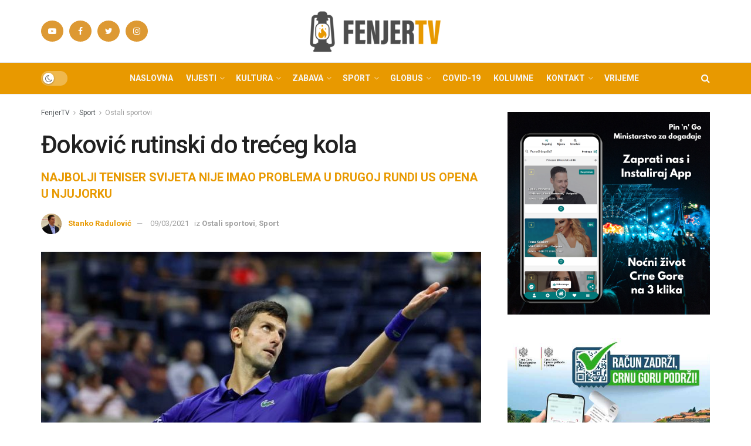

--- FILE ---
content_type: text/html; charset=UTF-8
request_url: https://fenjertv.me/dokovic-rutinski-do-treceg-kola/
body_size: 36931
content:
<!doctype html>
<!--[if lt IE 7]> <html class="no-js lt-ie9 lt-ie8 lt-ie7" lang="sr-mne"> <![endif]-->
<!--[if IE 7]>    <html class="no-js lt-ie9 lt-ie8" lang="sr-mne"> <![endif]-->
<!--[if IE 8]>    <html class="no-js lt-ie9" lang="sr-mne"> <![endif]-->
<!--[if IE 9]>    <html class="no-js lt-ie10" lang="sr-mne"> <![endif]-->
<!--[if gt IE 8]><!--> <html class="no-js" lang="sr-mne"> <!--<![endif]-->
<head>
    <meta http-equiv="Content-Type" content="text/html; charset=UTF-8" />
    <meta name='viewport' content='width=device-width, initial-scale=1, user-scalable=yes' />
    <link rel="profile" href="http://gmpg.org/xfn/11" />
    <link rel="pingback" href="https://fenjertv.me/xmlrpc.php" />
    <meta name="theme-color" content="#e89900">
             <meta name="msapplication-navbutton-color" content="#e89900">
             <meta name="apple-mobile-web-app-status-bar-style" content="#e89900"><meta name='robots' content='index, follow, max-image-preview:large, max-snippet:-1, max-video-preview:-1' />
<meta property="og:type" content="article">
<meta property="og:title" content="Đoković rutinski do trećeg kola">
<meta property="og:site_name" content="FenjerTV">
<meta property="og:description" content="Najbolji teniser planete Novak Đoković ostvario je rutinsku i ubjedljivu pobjedu u drugom kolu US opena u Njujorku, pošto je">
<meta property="og:url" content="https://fenjertv.me/dokovic-rutinski-do-treceg-kola/">
<meta property="og:image" content="https://fenjertv.me/media/2021/09/Dokovic-1.jpg">
<meta property="og:image:height" content="464">
<meta property="og:image:width" content="825">
<meta property="article:published_time" content="2021-09-03T05:01:34+00:00">
<meta property="article:modified_time" content="2021-09-03T05:01:34+00:00">
<meta property="article:author" content="https://www.facebook.com/stankor">
<meta property="article:section" content="Ostali sportovi">
<meta property="article:tag" content="FenjerTV">
<meta property="article:tag" content="Novak Đoković">
<meta name="twitter:card" content="summary_large_image">
<meta name="twitter:title" content="Đoković rutinski do trećeg kola">
<meta name="twitter:description" content="Najbolji teniser planete Novak Đoković ostvario je rutinsku i ubjedljivu pobjedu u drugom kolu US opena u Njujorku, pošto je">
<meta name="twitter:url" content="https://fenjertv.me/dokovic-rutinski-do-treceg-kola/">
<meta name="twitter:site" content="http://stankoradulovickika.blogspot.com/">
<meta name="twitter:image:src" content="https://fenjertv.me/media/2021/09/Dokovic-1.jpg">
<meta name="twitter:image:width" content="825">
<meta name="twitter:image:height" content="464">
			<script type="text/javascript">
              var jnews_ajax_url = '/?ajax-request=jnews'
			</script>
			<script type="text/javascript">;window.jnews=window.jnews||{},window.jnews.library=window.jnews.library||{},window.jnews.library=function(){"use strict";var t=this;t.win=window,t.doc=document,t.globalBody=t.doc.getElementsByTagName("body")[0],t.globalBody=t.globalBody?t.globalBody:t.doc,t.win.jnewsDataStorage=t.win.jnewsDataStorage||{_storage:new WeakMap,put:function(t,e,n){this._storage.has(t)||this._storage.set(t,new Map),this._storage.get(t).set(e,n)},get:function(t,e){return this._storage.get(t).get(e)},has:function(t,e){return this._storage.has(t)&&this._storage.get(t).has(e)},remove:function(t,e){var n=this._storage.get(t).delete(e);return 0===!this._storage.get(t).size&&this._storage.delete(t),n}},t.windowWidth=function(){return t.win.innerWidth||t.docEl.clientWidth||t.globalBody.clientWidth},t.windowHeight=function(){return t.win.innerHeight||t.docEl.clientHeight||t.globalBody.clientHeight},t.requestAnimationFrame=t.win.requestAnimationFrame||t.win.webkitRequestAnimationFrame||t.win.mozRequestAnimationFrame||t.win.msRequestAnimationFrame||window.oRequestAnimationFrame||function(t){return setTimeout(t,1e3/60)},t.cancelAnimationFrame=t.win.cancelAnimationFrame||t.win.webkitCancelAnimationFrame||t.win.webkitCancelRequestAnimationFrame||t.win.mozCancelAnimationFrame||t.win.msCancelRequestAnimationFrame||t.win.oCancelRequestAnimationFrame||function(t){clearTimeout(t)},t.classListSupport="classList"in document.createElement("_"),t.hasClass=t.classListSupport?function(t,e){return t.classList.contains(e)}:function(t,e){return t.className.indexOf(e)>=0},t.addClass=t.classListSupport?function(e,n){t.hasClass(e,n)||e.classList.add(n)}:function(e,n){t.hasClass(e,n)||(e.className+=" "+n)},t.removeClass=t.classListSupport?function(e,n){t.hasClass(e,n)&&e.classList.remove(n)}:function(e,n){t.hasClass(e,n)&&(e.className=e.className.replace(n,""))},t.objKeys=function(t){var e=[];for(var n in t)Object.prototype.hasOwnProperty.call(t,n)&&e.push(n);return e},t.isObjectSame=function(t,e){var n=!0;return JSON.stringify(t)!==JSON.stringify(e)&&(n=!1),n},t.extend=function(){for(var t,e,n,i=arguments[0]||{},o=1,a=arguments.length;o<a;o++)if(null!==(t=arguments[o]))for(e in t)i!==(n=t[e])&&void 0!==n&&(i[e]=n);return i},t.dataStorage=t.win.jnewsDataStorage,t.isVisible=function(t){return 0!==t.offsetWidth&&0!==t.offsetHeight||t.getBoundingClientRect().length},t.getHeight=function(t){return t.offsetHeight||t.clientHeight||t.getBoundingClientRect().height},t.getWidth=function(t){return t.offsetWidth||t.clientWidth||t.getBoundingClientRect().width},t.supportsPassive=!1;try{var e=Object.defineProperty({},"passive",{get:function(){t.supportsPassive=!0}});"createEvent"in t.doc?t.win.addEventListener("test",null,e):"fireEvent"in t.doc&&t.win.attachEvent("test",null)}catch(t){}t.passiveOption=!!t.supportsPassive&&{passive:!0},t.addEvents=function(e,n,i){for(var o in n){var a=["touchstart","touchmove"].indexOf(o)>=0&&!i&&t.passiveOption;"createEvent"in t.doc?e.addEventListener(o,n[o],a):"fireEvent"in t.doc&&e.attachEvent("on"+o,n[o])}},t.removeEvents=function(e,n){for(var i in n)"createEvent"in t.doc?e.removeEventListener(i,n[i]):"fireEvent"in t.doc&&e.detachEvent("on"+i,n[i])},t.triggerEvents=function(e,n,i){var o;i=i||{detail:null};return"createEvent"in t.doc?(!(o=t.doc.createEvent("CustomEvent")||new CustomEvent(n)).initCustomEvent||o.initCustomEvent(n,!0,!1,i),void e.dispatchEvent(o)):"fireEvent"in t.doc?((o=t.doc.createEventObject()).eventType=n,void e.fireEvent("on"+o.eventType,o)):void 0},t.getParents=function(e,n){void 0===n&&(n=t.doc);for(var i=[],o=e.parentNode,a=!1;!a;)if(o){var s=o;s.querySelectorAll(n).length?a=!0:(i.push(s),o=s.parentNode)}else i=[],a=!0;return i},t.forEach=function(t,e,n){for(var i=0,o=t.length;i<o;i++)e.call(n,t[i],i)},t.getText=function(t){return t.innerText||t.textContent},t.setText=function(t,e){var n="object"==typeof e?e.innerText||e.textContent:e;t.innerText&&(t.innerText=n),t.textContent&&(t.textContent=n)},t.httpBuildQuery=function(e){return t.objKeys(e).reduce(function e(n){var i=arguments.length>1&&void 0!==arguments[1]?arguments[1]:null;return function(o,a){var s=n[a];a=encodeURIComponent(a);var r=i?"".concat(i,"[").concat(a,"]"):a;return null==s||"function"==typeof s?(o.push("".concat(r,"=")),o):["number","boolean","string"].includes(typeof s)?(o.push("".concat(r,"=").concat(encodeURIComponent(s))),o):(o.push(t.objKeys(s).reduce(e(s,r),[]).join("&")),o)}}(e),[]).join("&")},t.scrollTo=function(e,n,i){function o(t,e,n){this.start=this.position(),this.change=t-this.start,this.currentTime=0,this.increment=20,this.duration=void 0===n?500:n,this.callback=e,this.finish=!1,this.animateScroll()}return Math.easeInOutQuad=function(t,e,n,i){return(t/=i/2)<1?n/2*t*t+e:-n/2*(--t*(t-2)-1)+e},o.prototype.stop=function(){this.finish=!0},o.prototype.move=function(e){t.doc.documentElement.scrollTop=e,t.globalBody.parentNode.scrollTop=e,t.globalBody.scrollTop=e},o.prototype.position=function(){return t.doc.documentElement.scrollTop||t.globalBody.parentNode.scrollTop||t.globalBody.scrollTop},o.prototype.animateScroll=function(){this.currentTime+=this.increment;var e=Math.easeInOutQuad(this.currentTime,this.start,this.change,this.duration);this.move(e),this.currentTime<this.duration&&!this.finish?t.requestAnimationFrame.call(t.win,this.animateScroll.bind(this)):this.callback&&"function"==typeof this.callback&&this.callback()},new o(e,n,i)},t.unwrap=function(e){var n,i=e;t.forEach(e,(function(t,e){n?n+=t:n=t})),i.replaceWith(n)},t.performance={start:function(t){performance.mark(t+"Start")},stop:function(t){performance.mark(t+"End"),performance.measure(t,t+"Start",t+"End")}},t.fps=function(){var e=0,n=0,i=0;!function(){var o=e=0,a=0,s=0,r=document.getElementById("fpsTable"),c=function(e){void 0===document.getElementsByTagName("body")[0]?t.requestAnimationFrame.call(t.win,(function(){c(e)})):document.getElementsByTagName("body")[0].appendChild(e)};null===r&&((r=document.createElement("div")).style.position="fixed",r.style.top="120px",r.style.left="10px",r.style.width="100px",r.style.height="20px",r.style.border="1px solid black",r.style.fontSize="11px",r.style.zIndex="100000",r.style.backgroundColor="white",r.id="fpsTable",c(r));var l=function(){i++,n=Date.now(),(a=(i/(s=(n-e)/1e3)).toPrecision(2))!=o&&(o=a,r.innerHTML=o+"fps"),1<s&&(e=n,i=0),t.requestAnimationFrame.call(t.win,l)};l()}()},t.instr=function(t,e){for(var n=0;n<e.length;n++)if(-1!==t.toLowerCase().indexOf(e[n].toLowerCase()))return!0},t.winLoad=function(e,n){function i(i){if("complete"===t.doc.readyState||"interactive"===t.doc.readyState)return!i||n?setTimeout(e,n||1):e(i),1}i()||t.addEvents(t.win,{load:i})},t.docReady=function(e,n){function i(i){if("complete"===t.doc.readyState||"interactive"===t.doc.readyState)return!i||n?setTimeout(e,n||1):e(i),1}i()||t.addEvents(t.doc,{DOMContentLoaded:i})},t.fireOnce=function(){t.docReady((function(){t.assets=t.assets||[],t.assets.length&&(t.boot(),t.load_assets())}),50)},t.boot=function(){t.length&&t.doc.querySelectorAll("style[media]").forEach((function(t){"not all"==t.getAttribute("media")&&t.removeAttribute("media")}))},t.create_js=function(e,n){var i=t.doc.createElement("script");switch(i.setAttribute("src",e),n){case"defer":i.setAttribute("defer",!0);break;case"async":i.setAttribute("async",!0);break;case"deferasync":i.setAttribute("defer",!0),i.setAttribute("async",!0)}t.globalBody.appendChild(i)},t.load_assets=function(){"object"==typeof t.assets&&t.forEach(t.assets.slice(0),(function(e,n){var i="";e.defer&&(i+="defer"),e.async&&(i+="async"),t.create_js(e.url,i);var o=t.assets.indexOf(e);o>-1&&t.assets.splice(o,1)})),t.assets=jnewsoption.au_scripts=window.jnewsads=[]},t.docReady((function(){t.globalBody=t.globalBody==t.doc?t.doc.getElementsByTagName("body")[0]:t.globalBody,t.globalBody=t.globalBody?t.globalBody:t.doc}))},window.jnews.library=new window.jnews.library;</script>
	<!-- This site is optimized with the Yoast SEO Premium plugin v21.8 (Yoast SEO v21.9) - https://yoast.com/wordpress/plugins/seo/ -->
	<title>Đoković rutinski do trećeg kola - Sport</title>
	<meta name="description" content="Ostali sportovi, Sport - Najbolji teniser planete Novak Đoković ostvario je rutinsku i ubjedljivu pobjedu u drugom kolu US opena u Njujorku, pošto je sa 3:0 (6:2, 6:3, 6:2) FenjerTV, Novak Đoković" />
	<link rel="canonical" href="https://fenjertv.me/dokovic-rutinski-do-treceg-kola/" />
	<meta property="og:locale" content="en_US" />
	<meta property="og:type" content="article" />
	<meta property="og:title" content="Đoković rutinski do trećeg kola" />
	<meta property="og:description" content="Ostali sportovi, Sport - Najbolji teniser planete Novak Đoković ostvario je rutinsku i ubjedljivu pobjedu u drugom kolu US opena u Njujorku, pošto je sa 3:0 (6:2, 6:3, 6:2) FenjerTV, Novak Đoković" />
	<meta property="og:url" content="https://fenjertv.me/dokovic-rutinski-do-treceg-kola/" />
	<meta property="og:site_name" content="FenjerTV" />
	<meta property="article:publisher" content="https://www.facebook.com/fenjertv" />
	<meta property="article:author" content="https://www.facebook.com/stankor" />
	<meta property="article:published_time" content="2021-09-03T05:01:34+00:00" />
	<meta property="og:image" content="https://fenjertv.me/media/2021/09/Dokovic-1.jpg" />
	<meta property="og:image:width" content="825" />
	<meta property="og:image:height" content="464" />
	<meta property="og:image:type" content="image/jpeg" />
	<meta name="author" content="Stanko Radulović" />
	<meta name="twitter:card" content="summary_large_image" />
	<meta name="twitter:creator" content="@fenjertv" />
	<meta name="twitter:site" content="@fenjertv" />
	<meta name="twitter:label1" content="Written by" />
	<meta name="twitter:data1" content="Stanko Radulović" />
	<meta name="twitter:label2" content="Est. reading time" />
	<meta name="twitter:data2" content="3 minutes" />
	<script type="application/ld+json" class="yoast-schema-graph">{"@context":"https://schema.org","@graph":[{"@type":"Article","@id":"https://fenjertv.me/en/dokovic-rutinski-do-treceg-kola/#article","isPartOf":{"@id":"https://fenjertv.me/en/dokovic-rutinski-do-treceg-kola/"},"author":{"name":"Stanko Radulović","@id":"https://fenjertv.me/en/#/schema/person/cf9b9689da1da7aef0da32d9bea8e258"},"headline":"Đoković rutinski do trećeg kola","datePublished":"2021-09-03T05:01:34+00:00","dateModified":"2021-09-03T05:01:34+00:00","mainEntityOfPage":{"@id":"https://fenjertv.me/en/dokovic-rutinski-do-treceg-kola/"},"wordCount":488,"commentCount":0,"publisher":{"@id":"https://fenjertv.me/en/#organization"},"image":{"@id":"https://fenjertv.me/en/dokovic-rutinski-do-treceg-kola/#primaryimage"},"thumbnailUrl":"https://fenjertv.me/media/2021/09/Dokovic-1.jpg","keywords":["FenjerTV","Novak Đoković"],"articleSection":["Ostali sportovi","Sport"],"inLanguage":"sr-mne","potentialAction":[{"@type":"CommentAction","name":"Comment","target":["https://fenjertv.me/en/dokovic-rutinski-do-treceg-kola/#respond"]}]},{"@type":"WebPage","@id":"https://fenjertv.me/en/dokovic-rutinski-do-treceg-kola/","url":"https://fenjertv.me/en/dokovic-rutinski-do-treceg-kola/","name":"Đoković rutinski do trećeg kola - Sport","isPartOf":{"@id":"https://fenjertv.me/en/#website"},"primaryImageOfPage":{"@id":"https://fenjertv.me/en/dokovic-rutinski-do-treceg-kola/#primaryimage"},"image":{"@id":"https://fenjertv.me/en/dokovic-rutinski-do-treceg-kola/#primaryimage"},"thumbnailUrl":"https://fenjertv.me/media/2021/09/Dokovic-1.jpg","datePublished":"2021-09-03T05:01:34+00:00","dateModified":"2021-09-03T05:01:34+00:00","description":"Ostali sportovi, Sport - Najbolji teniser planete Novak Đoković ostvario je rutinsku i ubjedljivu pobjedu u drugom kolu US opena u Njujorku, pošto je sa 3:0 (6:2, 6:3, 6:2) FenjerTV, Novak Đoković","breadcrumb":{"@id":"https://fenjertv.me/en/dokovic-rutinski-do-treceg-kola/#breadcrumb"},"inLanguage":"sr-mne","potentialAction":[{"@type":"ReadAction","target":["https://fenjertv.me/en/dokovic-rutinski-do-treceg-kola/"]}]},{"@type":"ImageObject","inLanguage":"sr-mne","@id":"https://fenjertv.me/en/dokovic-rutinski-do-treceg-kola/#primaryimage","url":"https://fenjertv.me/media/2021/09/Dokovic-1.jpg","contentUrl":"https://fenjertv.me/media/2021/09/Dokovic-1.jpg","width":825,"height":464,"caption":"Foto: Reuters"},{"@type":"BreadcrumbList","@id":"https://fenjertv.me/en/dokovic-rutinski-do-treceg-kola/#breadcrumb","itemListElement":[{"@type":"ListItem","position":1,"name":"FenjerTV","item":"https://fenjertv.me/"},{"@type":"ListItem","position":2,"name":"Đoković rutinski do trećeg kola"}]},{"@type":"WebSite","@id":"https://fenjertv.me/en/#website","url":"https://fenjertv.me/en/","name":"FenjerTV","description":"Tvoje je pravo da te ne lažemo","publisher":{"@id":"https://fenjertv.me/en/#organization"},"potentialAction":[{"@type":"SearchAction","target":{"@type":"EntryPoint","urlTemplate":"https://fenjertv.me/en/?s={search_term_string}"},"query-input":"required name=search_term_string"}],"inLanguage":"sr-mne"},{"@type":"Organization","@id":"https://fenjertv.me/en/#organization","name":"FenjerTV","url":"https://fenjertv.me/en/","logo":{"@type":"ImageObject","inLanguage":"sr-mne","@id":"https://fenjertv.me/en/#/schema/logo/image/","url":"","contentUrl":"","caption":"FenjerTV"},"image":{"@id":"https://fenjertv.me/en/#/schema/logo/image/"},"sameAs":["https://www.facebook.com/fenjertv","https://twitter.com/fenjertv","https://www.instagram.com/fenjertv"]},{"@type":"Person","@id":"https://fenjertv.me/en/#/schema/person/cf9b9689da1da7aef0da32d9bea8e258","name":"Stanko Radulović","image":{"@type":"ImageObject","inLanguage":"sr-mne","@id":"https://fenjertv.me/en/#/schema/person/image/","url":"https://fenjertv.me/media/2021/07/ghrhjta-150x150.jpg","contentUrl":"https://fenjertv.me/media/2021/07/ghrhjta-150x150.jpg","caption":"Stanko Radulović"},"sameAs":["http://stankoradulovickika.blogspot.com/","https://www.facebook.com/stankor"],"gender":"Male","url":"https://fenjertv.me/author/stankoradulovic/"}]}</script>
	<!-- / Yoast SEO Premium plugin. -->


<link rel='dns-prefetch' href='//fonts.googleapis.com' />
<link rel='preconnect' href='https://fonts.gstatic.com' />
<link rel="alternate" type="application/rss+xml" title="FenjerTV &raquo; Feed" href="https://fenjertv.me/feed/" />
<link rel="alternate" type="application/rss+xml" title="FenjerTV &raquo; Comments Feed" href="https://fenjertv.me/comments/feed/" />
<link rel="alternate" type="application/rss+xml" title="FenjerTV &raquo; Đoković rutinski do trećeg kola Comments Feed" href="https://fenjertv.me/dokovic-rutinski-do-treceg-kola/feed/" />
<link rel="alternate" title="oEmbed (JSON)" type="application/json+oembed" href="https://fenjertv.me/wp-json/oembed/1.0/embed?url=https%3A%2F%2Ffenjertv.me%2Fdokovic-rutinski-do-treceg-kola%2F" />
<link rel="alternate" title="oEmbed (XML)" type="text/xml+oembed" href="https://fenjertv.me/wp-json/oembed/1.0/embed?url=https%3A%2F%2Ffenjertv.me%2Fdokovic-rutinski-do-treceg-kola%2F&#038;format=xml" />
<style id='wp-img-auto-sizes-contain-inline-css' type='text/css'>
img:is([sizes=auto i],[sizes^="auto," i]){contain-intrinsic-size:3000px 1500px}
/*# sourceURL=wp-img-auto-sizes-contain-inline-css */
</style>
<style id='wp-emoji-styles-inline-css' type='text/css'>

	img.wp-smiley, img.emoji {
		display: inline !important;
		border: none !important;
		box-shadow: none !important;
		height: 1em !important;
		width: 1em !important;
		margin: 0 0.07em !important;
		vertical-align: -0.1em !important;
		background: none !important;
		padding: 0 !important;
	}
/*# sourceURL=wp-emoji-styles-inline-css */
</style>
<link rel='stylesheet' id='wp-block-library-css' href='https://fenjertv.me/f_dod/css/dist/block-library/style.min.css?ver=6.9' type='text/css' media='all' />
<style id='global-styles-inline-css' type='text/css'>
:root{--wp--preset--aspect-ratio--square: 1;--wp--preset--aspect-ratio--4-3: 4/3;--wp--preset--aspect-ratio--3-4: 3/4;--wp--preset--aspect-ratio--3-2: 3/2;--wp--preset--aspect-ratio--2-3: 2/3;--wp--preset--aspect-ratio--16-9: 16/9;--wp--preset--aspect-ratio--9-16: 9/16;--wp--preset--color--black: #000000;--wp--preset--color--cyan-bluish-gray: #abb8c3;--wp--preset--color--white: #ffffff;--wp--preset--color--pale-pink: #f78da7;--wp--preset--color--vivid-red: #cf2e2e;--wp--preset--color--luminous-vivid-orange: #ff6900;--wp--preset--color--luminous-vivid-amber: #fcb900;--wp--preset--color--light-green-cyan: #7bdcb5;--wp--preset--color--vivid-green-cyan: #00d084;--wp--preset--color--pale-cyan-blue: #8ed1fc;--wp--preset--color--vivid-cyan-blue: #0693e3;--wp--preset--color--vivid-purple: #9b51e0;--wp--preset--gradient--vivid-cyan-blue-to-vivid-purple: linear-gradient(135deg,rgb(6,147,227) 0%,rgb(155,81,224) 100%);--wp--preset--gradient--light-green-cyan-to-vivid-green-cyan: linear-gradient(135deg,rgb(122,220,180) 0%,rgb(0,208,130) 100%);--wp--preset--gradient--luminous-vivid-amber-to-luminous-vivid-orange: linear-gradient(135deg,rgb(252,185,0) 0%,rgb(255,105,0) 100%);--wp--preset--gradient--luminous-vivid-orange-to-vivid-red: linear-gradient(135deg,rgb(255,105,0) 0%,rgb(207,46,46) 100%);--wp--preset--gradient--very-light-gray-to-cyan-bluish-gray: linear-gradient(135deg,rgb(238,238,238) 0%,rgb(169,184,195) 100%);--wp--preset--gradient--cool-to-warm-spectrum: linear-gradient(135deg,rgb(74,234,220) 0%,rgb(151,120,209) 20%,rgb(207,42,186) 40%,rgb(238,44,130) 60%,rgb(251,105,98) 80%,rgb(254,248,76) 100%);--wp--preset--gradient--blush-light-purple: linear-gradient(135deg,rgb(255,206,236) 0%,rgb(152,150,240) 100%);--wp--preset--gradient--blush-bordeaux: linear-gradient(135deg,rgb(254,205,165) 0%,rgb(254,45,45) 50%,rgb(107,0,62) 100%);--wp--preset--gradient--luminous-dusk: linear-gradient(135deg,rgb(255,203,112) 0%,rgb(199,81,192) 50%,rgb(65,88,208) 100%);--wp--preset--gradient--pale-ocean: linear-gradient(135deg,rgb(255,245,203) 0%,rgb(182,227,212) 50%,rgb(51,167,181) 100%);--wp--preset--gradient--electric-grass: linear-gradient(135deg,rgb(202,248,128) 0%,rgb(113,206,126) 100%);--wp--preset--gradient--midnight: linear-gradient(135deg,rgb(2,3,129) 0%,rgb(40,116,252) 100%);--wp--preset--font-size--small: 13px;--wp--preset--font-size--medium: 20px;--wp--preset--font-size--large: 36px;--wp--preset--font-size--x-large: 42px;--wp--preset--spacing--20: 0.44rem;--wp--preset--spacing--30: 0.67rem;--wp--preset--spacing--40: 1rem;--wp--preset--spacing--50: 1.5rem;--wp--preset--spacing--60: 2.25rem;--wp--preset--spacing--70: 3.38rem;--wp--preset--spacing--80: 5.06rem;--wp--preset--shadow--natural: 6px 6px 9px rgba(0, 0, 0, 0.2);--wp--preset--shadow--deep: 12px 12px 50px rgba(0, 0, 0, 0.4);--wp--preset--shadow--sharp: 6px 6px 0px rgba(0, 0, 0, 0.2);--wp--preset--shadow--outlined: 6px 6px 0px -3px rgb(255, 255, 255), 6px 6px rgb(0, 0, 0);--wp--preset--shadow--crisp: 6px 6px 0px rgb(0, 0, 0);}:where(.is-layout-flex){gap: 0.5em;}:where(.is-layout-grid){gap: 0.5em;}body .is-layout-flex{display: flex;}.is-layout-flex{flex-wrap: wrap;align-items: center;}.is-layout-flex > :is(*, div){margin: 0;}body .is-layout-grid{display: grid;}.is-layout-grid > :is(*, div){margin: 0;}:where(.wp-block-columns.is-layout-flex){gap: 2em;}:where(.wp-block-columns.is-layout-grid){gap: 2em;}:where(.wp-block-post-template.is-layout-flex){gap: 1.25em;}:where(.wp-block-post-template.is-layout-grid){gap: 1.25em;}.has-black-color{color: var(--wp--preset--color--black) !important;}.has-cyan-bluish-gray-color{color: var(--wp--preset--color--cyan-bluish-gray) !important;}.has-white-color{color: var(--wp--preset--color--white) !important;}.has-pale-pink-color{color: var(--wp--preset--color--pale-pink) !important;}.has-vivid-red-color{color: var(--wp--preset--color--vivid-red) !important;}.has-luminous-vivid-orange-color{color: var(--wp--preset--color--luminous-vivid-orange) !important;}.has-luminous-vivid-amber-color{color: var(--wp--preset--color--luminous-vivid-amber) !important;}.has-light-green-cyan-color{color: var(--wp--preset--color--light-green-cyan) !important;}.has-vivid-green-cyan-color{color: var(--wp--preset--color--vivid-green-cyan) !important;}.has-pale-cyan-blue-color{color: var(--wp--preset--color--pale-cyan-blue) !important;}.has-vivid-cyan-blue-color{color: var(--wp--preset--color--vivid-cyan-blue) !important;}.has-vivid-purple-color{color: var(--wp--preset--color--vivid-purple) !important;}.has-black-background-color{background-color: var(--wp--preset--color--black) !important;}.has-cyan-bluish-gray-background-color{background-color: var(--wp--preset--color--cyan-bluish-gray) !important;}.has-white-background-color{background-color: var(--wp--preset--color--white) !important;}.has-pale-pink-background-color{background-color: var(--wp--preset--color--pale-pink) !important;}.has-vivid-red-background-color{background-color: var(--wp--preset--color--vivid-red) !important;}.has-luminous-vivid-orange-background-color{background-color: var(--wp--preset--color--luminous-vivid-orange) !important;}.has-luminous-vivid-amber-background-color{background-color: var(--wp--preset--color--luminous-vivid-amber) !important;}.has-light-green-cyan-background-color{background-color: var(--wp--preset--color--light-green-cyan) !important;}.has-vivid-green-cyan-background-color{background-color: var(--wp--preset--color--vivid-green-cyan) !important;}.has-pale-cyan-blue-background-color{background-color: var(--wp--preset--color--pale-cyan-blue) !important;}.has-vivid-cyan-blue-background-color{background-color: var(--wp--preset--color--vivid-cyan-blue) !important;}.has-vivid-purple-background-color{background-color: var(--wp--preset--color--vivid-purple) !important;}.has-black-border-color{border-color: var(--wp--preset--color--black) !important;}.has-cyan-bluish-gray-border-color{border-color: var(--wp--preset--color--cyan-bluish-gray) !important;}.has-white-border-color{border-color: var(--wp--preset--color--white) !important;}.has-pale-pink-border-color{border-color: var(--wp--preset--color--pale-pink) !important;}.has-vivid-red-border-color{border-color: var(--wp--preset--color--vivid-red) !important;}.has-luminous-vivid-orange-border-color{border-color: var(--wp--preset--color--luminous-vivid-orange) !important;}.has-luminous-vivid-amber-border-color{border-color: var(--wp--preset--color--luminous-vivid-amber) !important;}.has-light-green-cyan-border-color{border-color: var(--wp--preset--color--light-green-cyan) !important;}.has-vivid-green-cyan-border-color{border-color: var(--wp--preset--color--vivid-green-cyan) !important;}.has-pale-cyan-blue-border-color{border-color: var(--wp--preset--color--pale-cyan-blue) !important;}.has-vivid-cyan-blue-border-color{border-color: var(--wp--preset--color--vivid-cyan-blue) !important;}.has-vivid-purple-border-color{border-color: var(--wp--preset--color--vivid-purple) !important;}.has-vivid-cyan-blue-to-vivid-purple-gradient-background{background: var(--wp--preset--gradient--vivid-cyan-blue-to-vivid-purple) !important;}.has-light-green-cyan-to-vivid-green-cyan-gradient-background{background: var(--wp--preset--gradient--light-green-cyan-to-vivid-green-cyan) !important;}.has-luminous-vivid-amber-to-luminous-vivid-orange-gradient-background{background: var(--wp--preset--gradient--luminous-vivid-amber-to-luminous-vivid-orange) !important;}.has-luminous-vivid-orange-to-vivid-red-gradient-background{background: var(--wp--preset--gradient--luminous-vivid-orange-to-vivid-red) !important;}.has-very-light-gray-to-cyan-bluish-gray-gradient-background{background: var(--wp--preset--gradient--very-light-gray-to-cyan-bluish-gray) !important;}.has-cool-to-warm-spectrum-gradient-background{background: var(--wp--preset--gradient--cool-to-warm-spectrum) !important;}.has-blush-light-purple-gradient-background{background: var(--wp--preset--gradient--blush-light-purple) !important;}.has-blush-bordeaux-gradient-background{background: var(--wp--preset--gradient--blush-bordeaux) !important;}.has-luminous-dusk-gradient-background{background: var(--wp--preset--gradient--luminous-dusk) !important;}.has-pale-ocean-gradient-background{background: var(--wp--preset--gradient--pale-ocean) !important;}.has-electric-grass-gradient-background{background: var(--wp--preset--gradient--electric-grass) !important;}.has-midnight-gradient-background{background: var(--wp--preset--gradient--midnight) !important;}.has-small-font-size{font-size: var(--wp--preset--font-size--small) !important;}.has-medium-font-size{font-size: var(--wp--preset--font-size--medium) !important;}.has-large-font-size{font-size: var(--wp--preset--font-size--large) !important;}.has-x-large-font-size{font-size: var(--wp--preset--font-size--x-large) !important;}
/*# sourceURL=global-styles-inline-css */
</style>

<style id='classic-theme-styles-inline-css' type='text/css'>
/*! This file is auto-generated */
.wp-block-button__link{color:#fff;background-color:#32373c;border-radius:9999px;box-shadow:none;text-decoration:none;padding:calc(.667em + 2px) calc(1.333em + 2px);font-size:1.125em}.wp-block-file__button{background:#32373c;color:#fff;text-decoration:none}
/*# sourceURL=/wp-includes/css/classic-themes.min.css */
</style>
<link rel='stylesheet' id='ppress-frontend-css' href='https://fenjertv.me/moduls/wp-user-avatar/assets/css/frontend.min.css?ver=4.14.2' type='text/css' media='all' />
<link rel='stylesheet' id='ppress-flatpickr-css' href='https://fenjertv.me/moduls/wp-user-avatar/assets/flatpickr/flatpickr.min.css?ver=4.14.2' type='text/css' media='all' />
<link rel='stylesheet' id='ppress-select2-css' href='https://fenjertv.me/moduls/wp-user-avatar/assets/select2/select2.min.css?ver=6.9' type='text/css' media='all' />
<link rel='stylesheet' id='wpdiscuz-frontend-css-css' href='https://fenjertv.me/mod20/themes/default/style.css?ver=7.6.14' type='text/css' media='all' />
<style id='wpdiscuz-frontend-css-inline-css' type='text/css'>
 #wpdcom .wpd-blog-administrator .wpd-comment-label{color:#ffffff;background-color:#e89900;border:none}#wpdcom .wpd-blog-administrator .wpd-comment-author, #wpdcom .wpd-blog-administrator .wpd-comment-author a{color:#e89900}#wpdcom.wpd-layout-1 .wpd-comment .wpd-blog-administrator .wpd-avatar img{border-color:#e89900}#wpdcom.wpd-layout-2 .wpd-comment.wpd-reply .wpd-comment-wrap.wpd-blog-administrator{border-left:3px solid #e89900}#wpdcom.wpd-layout-2 .wpd-comment .wpd-blog-administrator .wpd-avatar img{border-bottom-color:#e89900}#wpdcom.wpd-layout-3 .wpd-blog-administrator .wpd-comment-subheader{border-top:1px dashed #e89900}#wpdcom.wpd-layout-3 .wpd-reply .wpd-blog-administrator .wpd-comment-right{border-left:1px solid #e89900}#wpdcom .wpd-blog-editor .wpd-comment-label{color:#ffffff;background-color:#00B38F;border:none}#wpdcom .wpd-blog-editor .wpd-comment-author, #wpdcom .wpd-blog-editor .wpd-comment-author a{color:#00B38F}#wpdcom.wpd-layout-1 .wpd-comment .wpd-blog-editor .wpd-avatar img{border-color:#00B38F}#wpdcom.wpd-layout-2 .wpd-comment.wpd-reply .wpd-comment-wrap.wpd-blog-editor{border-left:3px solid #00B38F}#wpdcom.wpd-layout-2 .wpd-comment .wpd-blog-editor .wpd-avatar img{border-bottom-color:#00B38F}#wpdcom.wpd-layout-3 .wpd-blog-editor .wpd-comment-subheader{border-top:1px dashed #00B38F}#wpdcom.wpd-layout-3 .wpd-reply .wpd-blog-editor .wpd-comment-right{border-left:1px solid #00B38F}#wpdcom .wpd-blog-author .wpd-comment-label{color:#ffffff;background-color:#e89900;border:none}#wpdcom .wpd-blog-author .wpd-comment-author, #wpdcom .wpd-blog-author .wpd-comment-author a{color:#e89900}#wpdcom.wpd-layout-1 .wpd-comment .wpd-blog-author .wpd-avatar img{border-color:#e89900}#wpdcom.wpd-layout-2 .wpd-comment .wpd-blog-author .wpd-avatar img{border-bottom-color:#e89900}#wpdcom.wpd-layout-3 .wpd-blog-author .wpd-comment-subheader{border-top:1px dashed #e89900}#wpdcom.wpd-layout-3 .wpd-reply .wpd-blog-author .wpd-comment-right{border-left:1px solid #e89900}#wpdcom .wpd-blog-contributor .wpd-comment-label{color:#ffffff;background-color:#00B38F;border:none}#wpdcom .wpd-blog-contributor .wpd-comment-author, #wpdcom .wpd-blog-contributor .wpd-comment-author a{color:#00B38F}#wpdcom.wpd-layout-1 .wpd-comment .wpd-blog-contributor .wpd-avatar img{border-color:#00B38F}#wpdcom.wpd-layout-2 .wpd-comment .wpd-blog-contributor .wpd-avatar img{border-bottom-color:#00B38F}#wpdcom.wpd-layout-3 .wpd-blog-contributor .wpd-comment-subheader{border-top:1px dashed #00B38F}#wpdcom.wpd-layout-3 .wpd-reply .wpd-blog-contributor .wpd-comment-right{border-left:1px solid #00B38F}#wpdcom .wpd-blog-subscriber .wpd-comment-label{color:#ffffff;background-color:#00B38F;border:none}#wpdcom .wpd-blog-subscriber .wpd-comment-author, #wpdcom .wpd-blog-subscriber .wpd-comment-author a{color:#00B38F}#wpdcom.wpd-layout-2 .wpd-comment .wpd-blog-subscriber .wpd-avatar img{border-bottom-color:#00B38F}#wpdcom.wpd-layout-3 .wpd-blog-subscriber .wpd-comment-subheader{border-top:1px dashed #00B38F}#wpdcom .wpd-blog-give_manager .wpd-comment-label{color:#ffffff;background-color:#00B38F;border:none}#wpdcom .wpd-blog-give_manager .wpd-comment-author, #wpdcom .wpd-blog-give_manager .wpd-comment-author a{color:#00B38F}#wpdcom.wpd-layout-1 .wpd-comment .wpd-blog-give_manager .wpd-avatar img{border-color:#00B38F}#wpdcom.wpd-layout-2 .wpd-comment .wpd-blog-give_manager .wpd-avatar img{border-bottom-color:#00B38F}#wpdcom.wpd-layout-3 .wpd-blog-give_manager .wpd-comment-subheader{border-top:1px dashed #00B38F}#wpdcom.wpd-layout-3 .wpd-reply .wpd-blog-give_manager .wpd-comment-right{border-left:1px solid #00B38F}#wpdcom .wpd-blog-give_accountant .wpd-comment-label{color:#ffffff;background-color:#00B38F;border:none}#wpdcom .wpd-blog-give_accountant .wpd-comment-author, #wpdcom .wpd-blog-give_accountant .wpd-comment-author a{color:#00B38F}#wpdcom.wpd-layout-1 .wpd-comment .wpd-blog-give_accountant .wpd-avatar img{border-color:#00B38F}#wpdcom.wpd-layout-2 .wpd-comment .wpd-blog-give_accountant .wpd-avatar img{border-bottom-color:#00B38F}#wpdcom.wpd-layout-3 .wpd-blog-give_accountant .wpd-comment-subheader{border-top:1px dashed #00B38F}#wpdcom.wpd-layout-3 .wpd-reply .wpd-blog-give_accountant .wpd-comment-right{border-left:1px solid #00B38F}#wpdcom .wpd-blog-give_worker .wpd-comment-label{color:#ffffff;background-color:#00B38F;border:none}#wpdcom .wpd-blog-give_worker .wpd-comment-author, #wpdcom .wpd-blog-give_worker .wpd-comment-author a{color:#00B38F}#wpdcom.wpd-layout-1 .wpd-comment .wpd-blog-give_worker .wpd-avatar img{border-color:#00B38F}#wpdcom.wpd-layout-2 .wpd-comment .wpd-blog-give_worker .wpd-avatar img{border-bottom-color:#00B38F}#wpdcom.wpd-layout-3 .wpd-blog-give_worker .wpd-comment-subheader{border-top:1px dashed #00B38F}#wpdcom.wpd-layout-3 .wpd-reply .wpd-blog-give_worker .wpd-comment-right{border-left:1px solid #00B38F}#wpdcom .wpd-blog-give_donor .wpd-comment-label{color:#ffffff;background-color:#00B38F;border:none}#wpdcom .wpd-blog-give_donor .wpd-comment-author, #wpdcom .wpd-blog-give_donor .wpd-comment-author a{color:#00B38F}#wpdcom.wpd-layout-1 .wpd-comment .wpd-blog-give_donor .wpd-avatar img{border-color:#00B38F}#wpdcom.wpd-layout-2 .wpd-comment .wpd-blog-give_donor .wpd-avatar img{border-bottom-color:#00B38F}#wpdcom.wpd-layout-3 .wpd-blog-give_donor .wpd-comment-subheader{border-top:1px dashed #00B38F}#wpdcom.wpd-layout-3 .wpd-reply .wpd-blog-give_donor .wpd-comment-right{border-left:1px solid #00B38F}#wpdcom .wpd-blog-administrator_clone .wpd-comment-label{color:#ffffff;background-color:#00B38F;border:none}#wpdcom .wpd-blog-administrator_clone .wpd-comment-author, #wpdcom .wpd-blog-administrator_clone .wpd-comment-author a{color:#00B38F}#wpdcom.wpd-layout-1 .wpd-comment .wpd-blog-administrator_clone .wpd-avatar img{border-color:#00B38F}#wpdcom.wpd-layout-2 .wpd-comment .wpd-blog-administrator_clone .wpd-avatar img{border-bottom-color:#00B38F}#wpdcom.wpd-layout-3 .wpd-blog-administrator_clone .wpd-comment-subheader{border-top:1px dashed #00B38F}#wpdcom.wpd-layout-3 .wpd-reply .wpd-blog-administrator_clone .wpd-comment-right{border-left:1px solid #00B38F}#wpdcom .wpd-blog-wpseo_manager .wpd-comment-label{color:#ffffff;background-color:#00B38F;border:none}#wpdcom .wpd-blog-wpseo_manager .wpd-comment-author, #wpdcom .wpd-blog-wpseo_manager .wpd-comment-author a{color:#00B38F}#wpdcom.wpd-layout-1 .wpd-comment .wpd-blog-wpseo_manager .wpd-avatar img{border-color:#00B38F}#wpdcom.wpd-layout-2 .wpd-comment .wpd-blog-wpseo_manager .wpd-avatar img{border-bottom-color:#00B38F}#wpdcom.wpd-layout-3 .wpd-blog-wpseo_manager .wpd-comment-subheader{border-top:1px dashed #00B38F}#wpdcom.wpd-layout-3 .wpd-reply .wpd-blog-wpseo_manager .wpd-comment-right{border-left:1px solid #00B38F}#wpdcom .wpd-blog-wpseo_editor .wpd-comment-label{color:#ffffff;background-color:#00B38F;border:none}#wpdcom .wpd-blog-wpseo_editor .wpd-comment-author, #wpdcom .wpd-blog-wpseo_editor .wpd-comment-author a{color:#00B38F}#wpdcom.wpd-layout-1 .wpd-comment .wpd-blog-wpseo_editor .wpd-avatar img{border-color:#00B38F}#wpdcom.wpd-layout-2 .wpd-comment .wpd-blog-wpseo_editor .wpd-avatar img{border-bottom-color:#00B38F}#wpdcom.wpd-layout-3 .wpd-blog-wpseo_editor .wpd-comment-subheader{border-top:1px dashed #00B38F}#wpdcom.wpd-layout-3 .wpd-reply .wpd-blog-wpseo_editor .wpd-comment-right{border-left:1px solid #00B38F}#wpdcom .wpd-blog-post_author .wpd-comment-label{color:#ffffff;background-color:#e89900;border:none}#wpdcom .wpd-blog-post_author .wpd-comment-author, #wpdcom .wpd-blog-post_author .wpd-comment-author a{color:#e89900}#wpdcom .wpd-blog-post_author .wpd-avatar img{border-color:#e89900}#wpdcom.wpd-layout-1 .wpd-comment .wpd-blog-post_author .wpd-avatar img{border-color:#e89900}#wpdcom.wpd-layout-2 .wpd-comment.wpd-reply .wpd-comment-wrap.wpd-blog-post_author{border-left:3px solid #e89900}#wpdcom.wpd-layout-2 .wpd-comment .wpd-blog-post_author .wpd-avatar img{border-bottom-color:#e89900}#wpdcom.wpd-layout-3 .wpd-blog-post_author .wpd-comment-subheader{border-top:1px dashed #e89900}#wpdcom.wpd-layout-3 .wpd-reply .wpd-blog-post_author .wpd-comment-right{border-left:1px solid #e89900}#wpdcom .wpd-blog-guest .wpd-comment-label{color:#ffffff;background-color:#4287f5;border:none}#wpdcom .wpd-blog-guest .wpd-comment-author, #wpdcom .wpd-blog-guest .wpd-comment-author a{color:#4287f5}#wpdcom.wpd-layout-3 .wpd-blog-guest .wpd-comment-subheader{border-top:1px dashed #4287f5}#comments, #respond, .comments-area, #wpdcom{}#wpdcom .ql-editor > *{color:#777777}#wpdcom .ql-editor::before{opacity:1;color:#e89900}#wpdcom .ql-toolbar{border:1px solid #DDDDDD;border-top:none}#wpdcom .ql-container{border:1px solid #DDDDDD;border-bottom:none}#wpdcom .wpd-form-row .wpdiscuz-item input[type="text"], #wpdcom .wpd-form-row .wpdiscuz-item input[type="email"], #wpdcom .wpd-form-row .wpdiscuz-item input[type="url"], #wpdcom .wpd-form-row .wpdiscuz-item input[type="color"], #wpdcom .wpd-form-row .wpdiscuz-item input[type="date"], #wpdcom .wpd-form-row .wpdiscuz-item input[type="datetime"], #wpdcom .wpd-form-row .wpdiscuz-item input[type="datetime-local"], #wpdcom .wpd-form-row .wpdiscuz-item input[type="month"], #wpdcom .wpd-form-row .wpdiscuz-item input[type="number"], #wpdcom .wpd-form-row .wpdiscuz-item input[type="time"], #wpdcom textarea, #wpdcom select{border:1px solid #DDDDDD;color:#111111}#wpdcom .wpd-form-row .wpdiscuz-item textarea{border:1px solid #DDDDDD}#wpdcom input::placeholder, #wpdcom textarea::placeholder, #wpdcom input::-moz-placeholder, #wpdcom textarea::-webkit-input-placeholder{opacity:1;color:#e89900}#wpdcom .wpd-comment-text{color:#111111}#wpdcom .wpd-thread-head .wpd-thread-info{border-bottom:2px solid #e89900}#wpdcom .wpd-thread-head .wpd-thread-info.wpd-reviews-tab svg{fill:#e89900}#wpdcom .wpd-thread-head .wpdiscuz-user-settings{border-bottom:2px solid #e89900}#wpdcom .wpd-thread-head .wpdiscuz-user-settings:hover{color:#e89900}#wpdcom .wpd-comment .wpd-follow-link:hover{color:#e89900}#wpdcom .wpd-comment-status .wpd-sticky{color:#e89900}#wpdcom .wpd-thread-filter .wpdf-active{color:#e89900;border-bottom-color:#e89900}#wpdcom .wpd-comment-info-bar{border:1px dashed #edae33;background:#fdf5e6}#wpdcom .wpd-comment-info-bar .wpd-current-view i{color:#e89900}#wpdcom .wpd-filter-view-all:hover{background:#e89900}#wpdcom .wpdiscuz-item .wpdiscuz-rating > label{color:#dddddd}#wpdcom .wpdiscuz-item .wpdiscuz-rating:not(:checked) > label:hover, .wpdiscuz-rating:not(:checked) > label:hover ~ label{}#wpdcom .wpdiscuz-item .wpdiscuz-rating > input ~ label:hover, #wpdcom .wpdiscuz-item .wpdiscuz-rating > input:not(:checked) ~ label:hover ~ label, #wpdcom .wpdiscuz-item .wpdiscuz-rating > input:not(:checked) ~ label:hover ~ label{color:#e8b143}#wpdcom .wpdiscuz-item .wpdiscuz-rating > input:checked ~ label:hover, #wpdcom .wpdiscuz-item .wpdiscuz-rating > input:checked ~ label:hover, #wpdcom .wpdiscuz-item .wpdiscuz-rating > label:hover ~ input:checked ~ label, #wpdcom .wpdiscuz-item .wpdiscuz-rating > input:checked + label:hover ~ label, #wpdcom .wpdiscuz-item .wpdiscuz-rating > input:checked ~ label:hover ~ label, .wpd-custom-field .wcf-active-star, #wpdcom .wpdiscuz-item .wpdiscuz-rating > input:checked ~ label{color:#e89900}#wpd-post-rating .wpd-rating-wrap .wpd-rating-stars svg .wpd-star{fill:#dddddd}#wpd-post-rating .wpd-rating-wrap .wpd-rating-stars svg .wpd-active{fill:#e89900}#wpd-post-rating .wpd-rating-wrap .wpd-rate-starts svg .wpd-star{fill:#dddddd}#wpd-post-rating .wpd-rating-wrap .wpd-rate-starts:hover svg .wpd-star{fill:#e8b143}#wpd-post-rating.wpd-not-rated .wpd-rating-wrap .wpd-rate-starts svg:hover ~ svg .wpd-star{fill:#dddddd}.wpdiscuz-post-rating-wrap .wpd-rating .wpd-rating-wrap .wpd-rating-stars svg .wpd-star{fill:#dddddd}.wpdiscuz-post-rating-wrap .wpd-rating .wpd-rating-wrap .wpd-rating-stars svg .wpd-active{fill:#e89900}#wpdcom .wpd-comment .wpd-follow-active{color:#ff7a00}#wpdcom .page-numbers{color:#555;border:#555 1px solid}#wpdcom span.current{background:#555}#wpdcom.wpd-layout-1 .wpd-new-loaded-comment > .wpd-comment-wrap > .wpd-comment-right{background:}#wpdcom.wpd-layout-2 .wpd-new-loaded-comment.wpd-comment > .wpd-comment-wrap > .wpd-comment-right{background:}#wpdcom.wpd-layout-2 .wpd-new-loaded-comment.wpd-comment.wpd-reply > .wpd-comment-wrap > .wpd-comment-right{background:transparent}#wpdcom.wpd-layout-2 .wpd-new-loaded-comment.wpd-comment.wpd-reply > .wpd-comment-wrap{background:}#wpdcom.wpd-layout-3 .wpd-new-loaded-comment.wpd-comment > .wpd-comment-wrap > .wpd-comment-right{background:}#wpdcom .wpd-follow:hover i, #wpdcom .wpd-unfollow:hover i, #wpdcom .wpd-comment .wpd-follow-active:hover i{color:#e89900}#wpdcom .wpdiscuz-readmore{cursor:pointer;color:#e89900}.wpd-custom-field .wcf-pasiv-star, #wpcomm .wpdiscuz-item .wpdiscuz-rating > label{color:#dddddd}.wpd-wrapper .wpd-list-item.wpd-active{border-top:3px solid #e89900}#wpdcom.wpd-layout-2 .wpd-comment.wpd-reply.wpd-unapproved-comment .wpd-comment-wrap{border-left:3px solid}#wpdcom.wpd-layout-3 .wpd-comment.wpd-reply.wpd-unapproved-comment .wpd-comment-right{border-left:1px solid}#wpdcom .wpd-prim-button{background-color:#e89900;color:#FFFFFF}#wpdcom .wpd_label__check i.wpdicon-on{color:#e89900;border:1px solid #f4cc80}#wpd-bubble-wrapper #wpd-bubble-all-comments-count{color:#e89900}#wpd-bubble-wrapper > div{background-color:#e89900}#wpd-bubble-wrapper > #wpd-bubble #wpd-bubble-add-message{background-color:#e89900}#wpd-bubble-wrapper > #wpd-bubble #wpd-bubble-add-message::before{border-left-color:#e89900;border-right-color:#e89900}#wpd-bubble-wrapper.wpd-right-corner > #wpd-bubble #wpd-bubble-add-message::before{border-left-color:#e89900;border-right-color:#e89900}.wpd-inline-icon-wrapper path.wpd-inline-icon-first{fill:#e89900}.wpd-inline-icon-count{background-color:#e89900}.wpd-inline-icon-count::before{border-right-color:#e89900}.wpd-inline-form-wrapper::before{border-bottom-color:#e89900}.wpd-inline-form-question{background-color:#e89900}.wpd-inline-form{background-color:#e89900}.wpd-last-inline-comments-wrapper{border-color:#e89900}.wpd-last-inline-comments-wrapper::before{border-bottom-color:#e89900}.wpd-last-inline-comments-wrapper .wpd-view-all-inline-comments{background:#e89900}.wpd-last-inline-comments-wrapper .wpd-view-all-inline-comments:hover,.wpd-last-inline-comments-wrapper .wpd-view-all-inline-comments:active,.wpd-last-inline-comments-wrapper .wpd-view-all-inline-comments:focus{background-color:#e89900}#wpdcom .ql-snow .ql-tooltip[data-mode="link"]::before{content:"Enter link:"}#wpdcom .ql-snow .ql-tooltip.ql-editing a.ql-action::after{content:"Save"}.comments-area{width:auto}
/*# sourceURL=wpdiscuz-frontend-css-inline-css */
</style>
<link rel='stylesheet' id='wpdiscuz-fa-css' href='https://fenjertv.me/mod20/assets/third-party/font-awesome-5.13.0/css/fa.min.css?ver=7.6.14' type='text/css' media='all' />
<link rel='stylesheet' id='wpdiscuz-combo-css-css' href='https://fenjertv.me/mod20/assets/css/wpdiscuz-combo-no_quill.min.css?ver=6.9' type='text/css' media='all' />
<link rel='stylesheet' id='trp-language-switcher-style-css' href='https://fenjertv.me/mod17/assets/css/trp-language-switcher.css?ver=2.7.0' type='text/css' media='all' />
<link rel='stylesheet' id='js_composer_front-css' href='https://fenjertv.me/mod15/assets/css/js_composer.min.css?ver=6.6.0' type='text/css' media='all' />
<link rel='stylesheet' id='jeg_customizer_font-css' href='//fonts.googleapis.com/css?family=Roboto%3Aregular%2C500%2C700%2C500&#038;subset=latin-ext&#038;display=swap&#038;ver=1.2.6' type='text/css' media='all' />
<link rel='stylesheet' id='jnews-frontend-css' href='https://fenjertv.me/fenjertemplate/assets/dist/frontend.min.css?ver=22.0.6' type='text/css' media='all' />
<link rel='stylesheet' id='jnews-elementor-css' href='https://fenjertv.me/fenjertemplate/assets/css/elementor-frontend.css?ver=22.0.6' type='text/css' media='all' />
<link rel='stylesheet' id='jnews-style-css' href='https://fenjertv.me/fenjertemplate/style.css?ver=22.0.6' type='text/css' media='all' />
<link rel='stylesheet' id='jnews-darkmode-css' href='https://fenjertv.me/fenjertemplate/assets/css/darkmode.css?ver=22.0.6' type='text/css' media='all' />
<link rel='stylesheet' id='jnews-select-share-css' href='https://fenjertv.me/mod13/assets/css/plugin.css' type='text/css' media='all' />
<script type="text/javascript" src="//fenjertv.me/moduls/wp-hide-security-enhancer/assets/js/devtools-detect.js?ver=6.9" id="devtools-detect-js"></script>
<script type="text/javascript" src="https://fenjertv.me/f_dod/js/jquery/jquery.min.js?ver=3.7.1" id="jquery-core-js"></script>
<script type="text/javascript" src="https://fenjertv.me/f_dod/js/jquery/jquery-migrate.min.js?ver=3.4.1" id="jquery-migrate-js"></script>
<script type="text/javascript" src="https://fenjertv.me/moduls/wp-user-avatar/assets/flatpickr/flatpickr.min.js?ver=4.14.2" id="ppress-flatpickr-js"></script>
<script type="text/javascript" src="https://fenjertv.me/moduls/wp-user-avatar/assets/select2/select2.min.js?ver=4.14.2" id="ppress-select2-js"></script>
<link rel="https://api.w.org/" href="https://fenjertv.me/wp-json/" /><link rel="alternate" title="JSON" type="application/json" href="https://fenjertv.me/wp-json/wp/v2/posts/14547" /><link rel="EditURI" type="application/rsd+xml" title="RSD" href="https://fenjertv.me/xmlrpc.php?rsd" />
<meta name="generator" content="WordPress 6.9" />
<link rel='shortlink' href='https://fenjertv.me/?p=14547' />
<meta name="generator" content="Site Kit by Google 1.118.0" /><link rel="alternate" hreflang="sr-mne" href="https://fenjertv.me/dokovic-rutinski-do-treceg-kola/"/>
<link rel="alternate" hreflang="en-GB" href="https://fenjertv.me/en/dokovic-rutinski-do-treceg-kola/"/>
<link rel="alternate" hreflang="sr" href="https://fenjertv.me/dokovic-rutinski-do-treceg-kola/"/>
<link rel="alternate" hreflang="en" href="https://fenjertv.me/en/dokovic-rutinski-do-treceg-kola/"/>
<meta name="generator" content="Elementor 3.18.3; features: e_dom_optimization, e_optimized_assets_loading, additional_custom_breakpoints, block_editor_assets_optimize, e_image_loading_optimization; settings: css_print_method-external, google_font-enabled, font_display-auto">
      <meta name="onesignal" content="wordpress-plugin"/>
            <script>

      window.OneSignal = window.OneSignal || [];

      OneSignal.push( function() {
        OneSignal.SERVICE_WORKER_UPDATER_PATH = 'OneSignalSDKUpdaterWorker.js';
                      OneSignal.SERVICE_WORKER_PATH = 'OneSignalSDKWorker.js';
                      OneSignal.SERVICE_WORKER_PARAM = { scope: '/moduls/onesignal-free-web-push-notifications/sdk_files/push/onesignal/' };
        OneSignal.setDefaultNotificationUrl("https://fenjertv.me");
        var oneSignal_options = {};
        window._oneSignalInitOptions = oneSignal_options;

        oneSignal_options['wordpress'] = true;
oneSignal_options['appId'] = '4a6e8181-3995-45b0-8e1d-fe37ce14fcab';
oneSignal_options['allowLocalhostAsSecureOrigin'] = true;
oneSignal_options['welcomeNotification'] = { };
oneSignal_options['welcomeNotification']['title'] = "FenjerTV Obavještenja";
oneSignal_options['welcomeNotification']['message'] = "Hvala na pretplati!";
oneSignal_options['welcomeNotification']['url'] = "https://fenjertv.me/";
oneSignal_options['path'] = "https://fenjertv.me/moduls/onesignal-free-web-push-notifications/sdk_files/";
oneSignal_options['safari_web_id'] = "web.onesignal.auto.4cf0d27e-fe33-43e6-b134-272c9aaf00b9";
oneSignal_options['persistNotification'] = true;
oneSignal_options['promptOptions'] = { };
oneSignal_options['promptOptions']['actionMessage'] = "Želimo da Vas obavještavamo o novim člancima. Možete prekinuti pretplatu u svakom momentu.";
oneSignal_options['promptOptions']['exampleNotificationTitleDesktop'] = "111";
oneSignal_options['promptOptions']['exampleNotificationMessageDesktop'] = "2";
oneSignal_options['promptOptions']['exampleNotificationTitleMobile'] = "3";
oneSignal_options['promptOptions']['exampleNotificationMessageMobile'] = "4";
oneSignal_options['promptOptions']['exampleNotificationCaption'] = "5";
oneSignal_options['promptOptions']['acceptButtonText'] = "Dozvoli";
oneSignal_options['promptOptions']['cancelButtonText'] = "Ne Hvala";
oneSignal_options['promptOptions']['siteName'] = "https://fenjertv.me/";
oneSignal_options['promptOptions']['autoAcceptTitle'] = "Pritisni Dozvoli";
oneSignal_options['notifyButton'] = { };
oneSignal_options['notifyButton']['enable'] = true;
oneSignal_options['notifyButton']['position'] = 'bottom-right';
oneSignal_options['notifyButton']['theme'] = 'default';
oneSignal_options['notifyButton']['size'] = 'medium';
oneSignal_options['notifyButton']['showCredit'] = false;
oneSignal_options['notifyButton']['text'] = {};
oneSignal_options['notifyButton']['text']['tip.state.unsubscribed'] = 'Pretplati se za obavještenja';
oneSignal_options['notifyButton']['text']['tip.state.subscribed'] = 'Uspješno ste se pretplatili';
oneSignal_options['notifyButton']['text']['tip.state.blocked'] = 'Blokirali ste obavještenja';
oneSignal_options['notifyButton']['text']['message.action.subscribed'] = 'Hvala na pretplati';
oneSignal_options['notifyButton']['text']['message.action.resubscribed'] = 'Pretplaćeni ste na FenjerTV';
oneSignal_options['notifyButton']['text']['message.action.unsubscribed'] = 'Više nećete dobijati obavještenja';
oneSignal_options['notifyButton']['text']['dialog.main.title'] = 'Podesite obavještenja na FenjerTV';
oneSignal_options['notifyButton']['text']['dialog.main.button.subscribe'] = 'Pretplati se';
oneSignal_options['notifyButton']['text']['dialog.main.button.unsubscribe'] = 'Prekinite pretplatu';
oneSignal_options['notifyButton']['text']['dialog.blocked.title'] = 'Odblokiraj obavještenja';
oneSignal_options['notifyButton']['text']['dialog.blocked.message'] = 'Pratite instrukcije za dozvolu obavještenja';
oneSignal_options['notifyButton']['colors'] = {};
oneSignal_options['notifyButton']['colors']['circle.background'] = '#e89900';
oneSignal_options['notifyButton']['colors']['dialog.button.background'] = '#e89900';
oneSignal_options['notifyButton']['offset'] = {};
oneSignal_options['notifyButton']['offset']['bottom'] = '435px';
                OneSignal.init(window._oneSignalInitOptions);
                      });

      function documentInitOneSignal() {
        var oneSignal_elements = document.getElementsByClassName("OneSignal-prompt");

        var oneSignalLinkClickHandler = function(event) { OneSignal.push(['registerForPushNotifications']); event.preventDefault(); };        for(var i = 0; i < oneSignal_elements.length; i++)
          oneSignal_elements[i].addEventListener('click', oneSignalLinkClickHandler, false);
      }

      if (document.readyState === 'complete') {
           documentInitOneSignal();
      }
      else {
           window.addEventListener("load", function(event){
               documentInitOneSignal();
          });
      }
    </script>
<meta name="generator" content="Powered by WPBakery Page Builder - drag and drop page builder for WordPress."/>
<script type='application/ld+json'>{"@context":"http:\/\/schema.org","@type":"Organization","@id":"https:\/\/fenjertv.me\/#organization","url":"https:\/\/fenjertv.me\/","name":"","logo":{"@type":"ImageObject","url":""},"sameAs":["https:\/\/www.youtube.com\/channel\/UC2EYSNEKPZDMJRIqFpdiGNg","https:\/\/www.facebook.com\/fenjertv","https:\/\/twitter.com\/fenjertv","https:\/\/www.instagram.com\/fenjertv\/"]}</script>
<script type='application/ld+json'>{"@context":"http:\/\/schema.org","@type":"WebSite","@id":"https:\/\/fenjertv.me\/#website","url":"https:\/\/fenjertv.me\/","name":"","potentialAction":{"@type":"SearchAction","target":"https:\/\/fenjertv.me\/?s={search_term_string}","query-input":"required name=search_term_string"}}</script>
<link rel="icon" href="https://fenjertv.me/media/2021/03/cropped-Fenjer-TV-Logo-samo-fenjer-1-32x32.png" sizes="32x32" />
<link rel="icon" href="https://fenjertv.me/media/2021/03/cropped-Fenjer-TV-Logo-samo-fenjer-1-192x192.png" sizes="192x192" />
<link rel="apple-touch-icon" href="https://fenjertv.me/media/2021/03/cropped-Fenjer-TV-Logo-samo-fenjer-1-180x180.png" />
<meta name="msapplication-TileImage" content="https://fenjertv.me/media/2021/03/cropped-Fenjer-TV-Logo-samo-fenjer-1-270x270.png" />
<style id="jeg_dynamic_css" type="text/css" data-type="jeg_custom-css">body { --j-accent-color : #e89900; --j-alt-color : #e89900; } a, .jeg_menu_style_5>li>a:hover, .jeg_menu_style_5>li.sfHover>a, .jeg_menu_style_5>li.current-menu-item>a, .jeg_menu_style_5>li.current-menu-ancestor>a, .jeg_navbar .jeg_menu:not(.jeg_main_menu)>li>a:hover, .jeg_midbar .jeg_menu:not(.jeg_main_menu)>li>a:hover, .jeg_side_tabs li.active, .jeg_block_heading_5 strong, .jeg_block_heading_6 strong, .jeg_block_heading_7 strong, .jeg_block_heading_8 strong, .jeg_subcat_list li a:hover, .jeg_subcat_list li button:hover, .jeg_pl_lg_7 .jeg_thumb .jeg_post_category a, .jeg_pl_xs_2:before, .jeg_pl_xs_4 .jeg_postblock_content:before, .jeg_postblock .jeg_post_title a:hover, .jeg_hero_style_6 .jeg_post_title a:hover, .jeg_sidefeed .jeg_pl_xs_3 .jeg_post_title a:hover, .widget_jnews_popular .jeg_post_title a:hover, .jeg_meta_author a, .widget_archive li a:hover, .widget_pages li a:hover, .widget_meta li a:hover, .widget_recent_entries li a:hover, .widget_rss li a:hover, .widget_rss cite, .widget_categories li a:hover, .widget_categories li.current-cat>a, #breadcrumbs a:hover, .jeg_share_count .counts, .commentlist .bypostauthor>.comment-body>.comment-author>.fn, span.required, .jeg_review_title, .bestprice .price, .authorlink a:hover, .jeg_vertical_playlist .jeg_video_playlist_play_icon, .jeg_vertical_playlist .jeg_video_playlist_item.active .jeg_video_playlist_thumbnail:before, .jeg_horizontal_playlist .jeg_video_playlist_play, .woocommerce li.product .pricegroup .button, .widget_display_forums li a:hover, .widget_display_topics li:before, .widget_display_replies li:before, .widget_display_views li:before, .bbp-breadcrumb a:hover, .jeg_mobile_menu li.sfHover>a, .jeg_mobile_menu li a:hover, .split-template-6 .pagenum, .jeg_mobile_menu_style_5>li>a:hover, .jeg_mobile_menu_style_5>li.sfHover>a, .jeg_mobile_menu_style_5>li.current-menu-item>a, .jeg_mobile_menu_style_5>li.current-menu-ancestor>a { color : #e89900; } .jeg_menu_style_1>li>a:before, .jeg_menu_style_2>li>a:before, .jeg_menu_style_3>li>a:before, .jeg_side_toggle, .jeg_slide_caption .jeg_post_category a, .jeg_slider_type_1_wrapper .tns-controls button.tns-next, .jeg_block_heading_1 .jeg_block_title span, .jeg_block_heading_2 .jeg_block_title span, .jeg_block_heading_3, .jeg_block_heading_4 .jeg_block_title span, .jeg_block_heading_6:after, .jeg_pl_lg_box .jeg_post_category a, .jeg_pl_md_box .jeg_post_category a, .jeg_readmore:hover, .jeg_thumb .jeg_post_category a, .jeg_block_loadmore a:hover, .jeg_postblock.alt .jeg_block_loadmore a:hover, .jeg_block_loadmore a.active, .jeg_postblock_carousel_2 .jeg_post_category a, .jeg_heroblock .jeg_post_category a, .jeg_pagenav_1 .page_number.active, .jeg_pagenav_1 .page_number.active:hover, input[type="submit"], .btn, .button, .widget_tag_cloud a:hover, .popularpost_item:hover .jeg_post_title a:before, .jeg_splitpost_4 .page_nav, .jeg_splitpost_5 .page_nav, .jeg_post_via a:hover, .jeg_post_source a:hover, .jeg_post_tags a:hover, .comment-reply-title small a:before, .comment-reply-title small a:after, .jeg_storelist .productlink, .authorlink li.active a:before, .jeg_footer.dark .socials_widget:not(.nobg) a:hover .fa, div.jeg_breakingnews_title, .jeg_overlay_slider_bottom_wrapper .tns-controls button, .jeg_overlay_slider_bottom_wrapper .tns-controls button:hover, .jeg_vertical_playlist .jeg_video_playlist_current, .woocommerce span.onsale, .woocommerce #respond input#submit:hover, .woocommerce a.button:hover, .woocommerce button.button:hover, .woocommerce input.button:hover, .woocommerce #respond input#submit.alt, .woocommerce a.button.alt, .woocommerce button.button.alt, .woocommerce input.button.alt, .jeg_popup_post .caption, .jeg_footer.dark input[type="submit"], .jeg_footer.dark .btn, .jeg_footer.dark .button, .footer_widget.widget_tag_cloud a:hover, .jeg_inner_content .content-inner .jeg_post_category a:hover, #buddypress .standard-form button, #buddypress a.button, #buddypress input[type="submit"], #buddypress input[type="button"], #buddypress input[type="reset"], #buddypress ul.button-nav li a, #buddypress .generic-button a, #buddypress .generic-button button, #buddypress .comment-reply-link, #buddypress a.bp-title-button, #buddypress.buddypress-wrap .members-list li .user-update .activity-read-more a, div#buddypress .standard-form button:hover, div#buddypress a.button:hover, div#buddypress input[type="submit"]:hover, div#buddypress input[type="button"]:hover, div#buddypress input[type="reset"]:hover, div#buddypress ul.button-nav li a:hover, div#buddypress .generic-button a:hover, div#buddypress .generic-button button:hover, div#buddypress .comment-reply-link:hover, div#buddypress a.bp-title-button:hover, div#buddypress.buddypress-wrap .members-list li .user-update .activity-read-more a:hover, #buddypress #item-nav .item-list-tabs ul li a:before, .jeg_inner_content .jeg_meta_container .follow-wrapper a { background-color : #e89900; } .jeg_block_heading_7 .jeg_block_title span, .jeg_readmore:hover, .jeg_block_loadmore a:hover, .jeg_block_loadmore a.active, .jeg_pagenav_1 .page_number.active, .jeg_pagenav_1 .page_number.active:hover, .jeg_pagenav_3 .page_number:hover, .jeg_prevnext_post a:hover h3, .jeg_overlay_slider .jeg_post_category, .jeg_sidefeed .jeg_post.active, .jeg_vertical_playlist.jeg_vertical_playlist .jeg_video_playlist_item.active .jeg_video_playlist_thumbnail img, .jeg_horizontal_playlist .jeg_video_playlist_item.active { border-color : #e89900; } .jeg_tabpost_nav li.active, .woocommerce div.product .woocommerce-tabs ul.tabs li.active, .jeg_mobile_menu_style_1>li.current-menu-item a, .jeg_mobile_menu_style_1>li.current-menu-ancestor a, .jeg_mobile_menu_style_2>li.current-menu-item::after, .jeg_mobile_menu_style_2>li.current-menu-ancestor::after, .jeg_mobile_menu_style_3>li.current-menu-item::before, .jeg_mobile_menu_style_3>li.current-menu-ancestor::before { border-bottom-color : #e89900; } .jeg_post_meta .fa, .entry-header .jeg_post_meta .fa, .jeg_review_stars, .jeg_price_review_list { color : #e89900; } .jeg_share_button.share-float.share-monocrhome a { background-color : #e89900; } .jeg_topbar .jeg_nav_row, .jeg_topbar .jeg_search_no_expand .jeg_search_input { line-height : 20px; } .jeg_topbar .jeg_nav_row, .jeg_topbar .jeg_nav_icon { height : 20px; } .jeg_topbar, .jeg_topbar.dark { border-top-width : 0px; } .jeg_midbar { height : 106px; } .jeg_header .jeg_bottombar.jeg_navbar,.jeg_bottombar .jeg_nav_icon { height : 53px; } .jeg_header .jeg_bottombar.jeg_navbar, .jeg_header .jeg_bottombar .jeg_main_menu:not(.jeg_menu_style_1) > li > a, .jeg_header .jeg_bottombar .jeg_menu_style_1 > li, .jeg_header .jeg_bottombar .jeg_menu:not(.jeg_main_menu) > li > a { line-height : 53px; } .jeg_header .jeg_bottombar.jeg_navbar_wrapper:not(.jeg_navbar_boxed), .jeg_header .jeg_bottombar.jeg_navbar_boxed .jeg_nav_row { background : #E89900; } .jeg_header .jeg_bottombar a:hover, .jeg_header .jeg_bottombar.jeg_navbar_dark a:hover, .jeg_header .jeg_bottombar .jeg_menu:not(.jeg_main_menu) > li > a:hover { color : #474747; } .jeg_header .jeg_bottombar, .jeg_header .jeg_bottombar.jeg_navbar_dark, .jeg_bottombar.jeg_navbar_boxed .jeg_nav_row, .jeg_bottombar.jeg_navbar_dark.jeg_navbar_boxed .jeg_nav_row { border-top-width : 1px; } .jeg_mobile_midbar, .jeg_mobile_midbar.dark { background : #ffffff; } .jeg_header .socials_widget > a > i.fa:before { color : #ffffff; } .jeg_header .socials_widget.nobg > a > span.jeg-icon svg { fill : #ffffff; } .jeg_header .socials_widget > a > span.jeg-icon svg { fill : #ffffff; } .jeg_header .socials_widget > a > i.fa { background-color : #dd9933; } .jeg_header .socials_widget > a > span.jeg-icon { background-color : #dd9933; } .jeg_top_date { color : #ffffff; background : #ffffff; } .jeg_header .jeg_search_wrapper.jeg_search_popup_expand .jeg_search_form, .jeg_header .jeg_search_popup_expand .jeg_search_result, .jeg_header .jeg_search_popup_expand .jeg_search_result .search-noresult, .jeg_header .jeg_search_popup_expand .jeg_search_result .search-all-button { border-color : e89900; } .jeg_header .jeg_search_expanded .jeg_search_popup_expand .jeg_search_form:after { border-bottom-color : e89900; } .jeg_header .jeg_search_popup_expand .jeg_search_form .jeg_search_button { color : #e89900; } .jeg_header .jeg_search_no_expand .jeg_search_form .jeg_search_input { background-color : #dd9933; } .jeg_header .jeg_search_no_expand .jeg_search_result { background-color : #dd9933; } .jeg_header .jeg_search_no_expand .jeg_search_result, .jeg_header .jeg_search_no_expand .jeg_search_result .search-link { border-color : #dd9933; } .jeg_header .jeg_search_no_expand .jeg_search_result a, .jeg_header .jeg_search_no_expand .jeg_search_result .search-link { color : #dd9933; } #jeg_off_canvas .jeg_mobile_wrapper .jeg_search_result { background-color : #dd9933; } .jeg_footer .jeg_footer_content a:hover,.jeg_footer.dark .jeg_footer_content a:hover { color : #dd9933; } .jeg_footer input:not([type="submit"]),.jeg_footer textarea,.jeg_footer select,.jeg_footer.dark input:not([type="submit"]),.jeg_footer.dark textarea,.jeg_footer.dark select { color : #ffffff; } .jeg_read_progress_wrapper .jeg_progress_container .progress-bar { background-color : #e89900; } body,input,textarea,select,.chosen-container-single .chosen-single,.btn,.button { font-family: Roboto,Helvetica,Arial,sans-serif; } .jeg_header, .jeg_mobile_wrapper { font-family: Roboto,Helvetica,Arial,sans-serif; } .jeg_main_menu > li > a { font-family: Roboto,Helvetica,Arial,sans-serif; } .jeg_post_title, .entry-header .jeg_post_title, .jeg_single_tpl_2 .entry-header .jeg_post_title, .jeg_single_tpl_3 .entry-header .jeg_post_title, .jeg_single_tpl_6 .entry-header .jeg_post_title, .jeg_content .jeg_custom_title_wrapper .jeg_post_title { font-family: Roboto,Helvetica,Arial,sans-serif;font-weight : 500; font-style : normal;  } h3.jeg_block_title, .jeg_footer .jeg_footer_heading h3, .jeg_footer .widget h2, .jeg_tabpost_nav li { font-family: Roboto,Helvetica,Arial,sans-serif; } .jeg_post_excerpt p, .content-inner p { font-family: Roboto,Helvetica,Arial,sans-serif; } </style><style type="text/css">
					.no_thumbnail .jeg_thumb,
					.thumbnail-container.no_thumbnail {
					    display: none !important;
					}
					.jeg_search_result .jeg_pl_xs_3.no_thumbnail .jeg_postblock_content,
					.jeg_sidefeed .jeg_pl_xs_3.no_thumbnail .jeg_postblock_content,
					.jeg_pl_sm.no_thumbnail .jeg_postblock_content {
					    margin-left: 0;
					}
					.jeg_postblock_11 .no_thumbnail .jeg_postblock_content,
					.jeg_postblock_12 .no_thumbnail .jeg_postblock_content,
					.jeg_postblock_12.jeg_col_3o3 .no_thumbnail .jeg_postblock_content  {
					    margin-top: 0;
					}
					.jeg_postblock_15 .jeg_pl_md_box.no_thumbnail .jeg_postblock_content,
					.jeg_postblock_19 .jeg_pl_md_box.no_thumbnail .jeg_postblock_content,
					.jeg_postblock_24 .jeg_pl_md_box.no_thumbnail .jeg_postblock_content,
					.jeg_sidefeed .jeg_pl_md_box .jeg_postblock_content {
					    position: relative;
					}
					.jeg_postblock_carousel_2 .no_thumbnail .jeg_post_title a,
					.jeg_postblock_carousel_2 .no_thumbnail .jeg_post_title a:hover,
					.jeg_postblock_carousel_2 .no_thumbnail .jeg_post_meta .fa {
					    color: #212121 !important;
					} 
				</style>		<style type="text/css" id="wp-custom-css">
			.entry-header .jeg_post_subtitle {
    font-size: 20px;
    line-height: 1.4em;
    margin-bottom: 20px;
    color: #e89900;
    font-weight: 600;
}		</style>
		<noscript><style> .wpb_animate_when_almost_visible { opacity: 1; }</style></noscript><link rel='stylesheet' id='forminator-module-css-2957-css' href='https://fenjertv.me/media/forminator/2957_16ef9bb76a379ff82e6708f11a204cb3/css/style-2957.css?ver=1623507917' type='text/css' media='all' />
<link rel='stylesheet' id='forminator-icons-css' href='https://fenjertv.me/mod7/assets/forminator-ui/css/forminator-icons.min.css?ver=1.28.1' type='text/css' media='all' />
<link rel='stylesheet' id='forminator-utilities-css' href='https://fenjertv.me/mod7/assets/forminator-ui/css/src/forminator-utilities.min.css?ver=1.28.1' type='text/css' media='all' />
<link rel='stylesheet' id='forminator-grid-default-css' href='https://fenjertv.me/mod7/assets/forminator-ui/css/src/grid/forminator-grid.open.min.css?ver=1.28.1' type='text/css' media='all' />
<link rel='stylesheet' id='forminator-forms-material-base-css' href='https://fenjertv.me/mod7/assets/forminator-ui/css/src/form/forminator-form-material.base.min.css?ver=1.28.1' type='text/css' media='all' />
<link rel='stylesheet' id='buttons-css' href='https://fenjertv.me/f_dod/css/buttons.min.css?ver=6.9' type='text/css' media='all' />
</head>
<body class="wp-singular post-template-default single single-post postid-14547 single-format-standard wp-embed-responsive wp-theme-jnews translatepress-sr_mne jeg_toggle_dark jeg_single_tpl_1 jnews jsc_normal wpb-js-composer js-comp-ver-6.6.0 vc_responsive elementor-default elementor-kit-427">

    
    
    <div class="jeg_ad jeg_ad_top jnews_header_top_ads">
        <div class='ads-wrapper  '></div>    </div>

    <!-- The Main Wrapper
    ============================================= -->
    <div class="jeg_viewport">

        
        <div class="jeg_header_wrapper">
            <div class="jeg_header_instagram_wrapper">
    </div>

<!-- HEADER -->
<div class="jeg_header normal">
    <div class="jeg_midbar jeg_container normal">
    <div class="container">
        <div class="jeg_nav_row">
            
                <div class="jeg_nav_col jeg_nav_left jeg_nav_grow">
                    <div class="item_wrap jeg_nav_alignleft">
                        			<div
				class="jeg_nav_item socials_widget jeg_social_icon_block circle">
				<a href="https://www.youtube.com/channel/UC2EYSNEKPZDMJRIqFpdiGNg" target='_blank' rel='external noopener nofollow' class="jeg_youtube"><i class="fa fa-youtube-play"></i> </a><a href="https://www.facebook.com/fenjertv" target='_blank' rel='external noopener nofollow' class="jeg_facebook"><i class="fa fa-facebook"></i> </a><a href="https://twitter.com/fenjertv" target='_blank' rel='external noopener nofollow' class="jeg_twitter"><i class="fa fa-twitter"></i> </a><a href="https://www.instagram.com/fenjertv/" target='_blank' rel='external noopener nofollow' class="jeg_instagram"><i class="fa fa-instagram"></i> </a>			</div>
			                    </div>
                </div>

                
                <div class="jeg_nav_col jeg_nav_center jeg_nav_normal">
                    <div class="item_wrap jeg_nav_aligncenter">
                        <div class="jeg_nav_item jeg_logo jeg_desktop_logo">
			<div class="site-title">
	    	<a href="https://fenjertv.me/" style="padding: 0 0 0 0;">
	    	    <img class='jeg_logo_img' src="https://fenjertv.me/media/2021/04/logo.png" srcset="https://fenjertv.me/media/2021/04/logo.png 1x, https://fenjertv.me/media/2021/05/logo@2x.png 2x" alt=""data-light-src="https://fenjertv.me/media/2021/04/logo.png" data-light-srcset="https://fenjertv.me/media/2021/04/logo.png 1x, https://fenjertv.me/media/2021/05/logo@2x.png 2x" data-dark-src="https://fenjertv.me/media/2021/05/logo_darkmode.png" data-dark-srcset="https://fenjertv.me/media/2021/05/logo_darkmode.png 1x, https://fenjertv.me/media/2021/05/logo_darkmode@2x.png 2x">	    	</a>
	    </div>
	</div>                    </div>
                </div>

                
                <div class="jeg_nav_col jeg_nav_right jeg_nav_grow">
                    <div class="item_wrap jeg_nav_alignright">
                                            </div>
                </div>

                        </div>
    </div>
</div><div class="jeg_bottombar jeg_navbar jeg_container jeg_navbar_wrapper  jeg_navbar_dark">
    <div class="container">
        <div class="jeg_nav_row">
            
                <div class="jeg_nav_col jeg_nav_left jeg_nav_normal">
                    <div class="item_wrap jeg_nav_alignleft">
                        <div class="jeg_nav_item jeg_dark_mode">
                    <label class="dark_mode_switch">
                        <input type="checkbox" class="jeg_dark_mode_toggle" >
                        <span class="slider round"></span>
                    </label>
                 </div>                    </div>
                </div>

                
                <div class="jeg_nav_col jeg_nav_center jeg_nav_grow">
                    <div class="item_wrap jeg_nav_aligncenter">
                        <div class="jeg_nav_item jeg_main_menu_wrapper">
<div class="jeg_mainmenu_wrap"><ul class="jeg_menu jeg_main_menu jeg_menu_style_5" data-animation="slide"><li id="menu-item-3618" class="menu-item menu-item-type-custom menu-item-object-custom menu-item-home menu-item-3618 bgnav" data-item-row="default" ><a href="https://fenjertv.me/">Naslovna</a></li>
<li id="menu-item-1420" class="menu-item menu-item-type-taxonomy menu-item-object-category menu-item-has-children menu-item-1420 bgnav" data-item-row="default" ><a href="https://fenjertv.me/category/vijesti/">Vijesti</a>
<ul class="sub-menu">
	<li id="menu-item-364" class="menu-item menu-item-type-taxonomy menu-item-object-category menu-item-364 bgnav" data-item-row="default" ><a href="https://fenjertv.me/category/vijesti/politika/">Politika</a></li>
	<li id="menu-item-1424" class="menu-item menu-item-type-taxonomy menu-item-object-category menu-item-1424 bgnav" data-item-row="default" ><a href="https://fenjertv.me/category/vijesti/drustvo/">Društvo</a></li>
	<li id="menu-item-176" class="mvp-mega-dropdown menu-item menu-item-type-taxonomy menu-item-object-category menu-item-176 bgnav" data-item-row="default" ><a href="https://fenjertv.me/category/vijesti/ekonomija/">Ekonomija</a></li>
	<li id="menu-item-1432" class="menu-item menu-item-type-taxonomy menu-item-object-category menu-item-1432 bgnav" data-item-row="default" ><a href="https://fenjertv.me/category/vijesti/crnahronika/">Crna hronika</a></li>
	<li id="menu-item-1436" class="menu-item menu-item-type-taxonomy menu-item-object-category menu-item-1436 bgnav" data-item-row="default" ><a href="https://fenjertv.me/category/vijesti/medicina/">Medicina</a></li>
	<li id="menu-item-1437" class="menu-item menu-item-type-taxonomy menu-item-object-category menu-item-1437 bgnav" data-item-row="default" ><a href="https://fenjertv.me/category/vijesti/tehnologija/">Tehnologija</a></li>
</ul>
</li>
<li id="menu-item-2895" class="menu-item menu-item-type-taxonomy menu-item-object-category menu-item-has-children menu-item-2895 bgnav" data-item-row="default" ><a href="https://fenjertv.me/category/kultura/">Kultura</a>
<ul class="sub-menu">
	<li id="menu-item-2896" class="menu-item menu-item-type-taxonomy menu-item-object-category menu-item-2896 bgnav" data-item-row="default" ><a href="https://fenjertv.me/category/kultura/film-serija/">Film/Serija</a></li>
	<li id="menu-item-2897" class="menu-item menu-item-type-taxonomy menu-item-object-category menu-item-2897 bgnav" data-item-row="default" ><a href="https://fenjertv.me/category/kultura/muzika/">Muzika</a></li>
	<li id="menu-item-3313" class="menu-item menu-item-type-taxonomy menu-item-object-category menu-item-3313 bgnav" data-item-row="default" ><a href="https://fenjertv.me/category/kultura/umjetnost/">Umjetnost</a></li>
</ul>
</li>
<li id="menu-item-1425" class="menu-item menu-item-type-taxonomy menu-item-object-category menu-item-has-children menu-item-1425 bgnav" data-item-row="default" ><a href="https://fenjertv.me/category/zabava/">Zabava</a>
<ul class="sub-menu">
	<li id="menu-item-2898" class="menu-item menu-item-type-taxonomy menu-item-object-category menu-item-2898 bgnav" data-item-row="default" ><a href="https://fenjertv.me/category/zabava/zanimljivosti/">Zanimljivosti</a></li>
	<li id="menu-item-584" class="menu-item menu-item-type-taxonomy menu-item-object-category menu-item-584 bgnav" data-item-row="default" ><a href="https://fenjertv.me/category/zabava/kuhinja/">Kuhinja</a></li>
	<li id="menu-item-585" class="menu-item menu-item-type-taxonomy menu-item-object-category menu-item-585 bgnav" data-item-row="default" ><a href="https://fenjertv.me/category/zabava/ljepota-i-zdravlje/">Ljepota i zdravlje</a></li>
	<li id="menu-item-586" class="menu-item menu-item-type-taxonomy menu-item-object-category menu-item-586 bgnav" data-item-row="default" ><a href="https://fenjertv.me/category/zabava/moda/">Moda</a></li>
</ul>
</li>
<li id="menu-item-587" class="menu-item menu-item-type-taxonomy menu-item-object-category current-post-ancestor current-menu-parent current-post-parent menu-item-has-children menu-item-587 bgnav" data-item-row="default" ><a href="https://fenjertv.me/category/sport/">Sport</a>
<ul class="sub-menu">
	<li id="menu-item-588" class="menu-item menu-item-type-taxonomy menu-item-object-category menu-item-588 bgnav" data-item-row="default" ><a href="https://fenjertv.me/category/sport/fudbal/">Fudbal</a></li>
	<li id="menu-item-589" class="menu-item menu-item-type-taxonomy menu-item-object-category menu-item-589 bgnav" data-item-row="default" ><a href="https://fenjertv.me/category/sport/kosarka/">Košarka</a></li>
	<li id="menu-item-2731" class="menu-item menu-item-type-taxonomy menu-item-object-category menu-item-2731 bgnav" data-item-row="default" ><a href="https://fenjertv.me/category/sport/rukomet/">Rukomet</a></li>
	<li id="menu-item-2732" class="menu-item menu-item-type-taxonomy menu-item-object-category menu-item-2732 bgnav" data-item-row="default" ><a href="https://fenjertv.me/category/sport/vaterpolo/">Vaterpolo</a></li>
	<li id="menu-item-2730" class="menu-item menu-item-type-taxonomy menu-item-object-category current-post-ancestor current-menu-parent current-post-parent menu-item-2730 bgnav" data-item-row="default" ><a href="https://fenjertv.me/category/sport/ostali-sportovi/">Ostali sportovi</a></li>
</ul>
</li>
<li id="menu-item-578" class="menu-item menu-item-type-taxonomy menu-item-object-category menu-item-has-children menu-item-578 bgnav" data-item-row="default" ><a href="https://fenjertv.me/category/globus/">Globus</a>
<ul class="sub-menu">
	<li id="menu-item-581" class="menu-item menu-item-type-taxonomy menu-item-object-category menu-item-581 bgnav" data-item-row="default" ><a href="https://fenjertv.me/category/globus/region/">Region</a></li>
	<li id="menu-item-580" class="menu-item menu-item-type-taxonomy menu-item-object-category menu-item-580 bgnav" data-item-row="default" ><a href="https://fenjertv.me/category/globus/evropa/">Evropa</a></li>
	<li id="menu-item-582" class="menu-item menu-item-type-taxonomy menu-item-object-category menu-item-582 bgnav" data-item-row="default" ><a href="https://fenjertv.me/category/globus/svijet/">Svijet</a></li>
	<li id="menu-item-2508" class="menu-item menu-item-type-taxonomy menu-item-object-category menu-item-2508 bgnav" data-item-row="default" ><a href="https://fenjertv.me/category/globus/dijaspora/">Dijaspora</a></li>
</ul>
</li>
<li id="menu-item-1431" class="menu-item menu-item-type-taxonomy menu-item-object-category menu-item-1431 bgnav" data-item-row="default" ><a href="https://fenjertv.me/category/covid-19/">COVID-19</a></li>
<li id="menu-item-9684" class="menu-item menu-item-type-post_type menu-item-object-page menu-item-9684 bgnav" data-item-row="default" ><a href="https://fenjertv.me/kolumne/">Kolumne</a></li>
<li id="menu-item-2935" class="menu-item menu-item-type-custom menu-item-object-custom menu-item-has-children menu-item-2935 bgnav" data-item-row="default" ><a href="https://fenjertv.me/kontakt/">Kontakt</a>
<ul class="sub-menu">
	<li id="menu-item-8318" class="menu-item menu-item-type-custom menu-item-object-custom menu-item-8318 bgnav" data-item-row="default" ><a href="https://fenjertv.me/impressum/">Impressum</a></li>
</ul>
</li>
<li id="menu-item-7733" class="menu-item menu-item-type-custom menu-item-object-custom menu-item-7733 bgnav" data-item-row="default" ><a href="https://fenjertv.me/vrijeme/">Vrijeme</a></li>
</ul></div></div>
                    </div>
                </div>

                
                <div class="jeg_nav_col jeg_nav_right jeg_nav_normal">
                    <div class="item_wrap jeg_nav_alignright">
                        <!-- Search Icon -->
<div class="jeg_nav_item jeg_search_wrapper search_icon jeg_search_popup_expand">
    <a href="#" class="jeg_search_toggle"><i class="fa fa-search"></i></a>
    <form action="https://fenjertv.me/" method="get" class="jeg_search_form" target="_top">
    <input name="s" class="jeg_search_input" placeholder="Pretraga" type="text" value="" autocomplete="off">
    <button aria-label="Search Button" type="submit" class="jeg_search_button btn"><i class="fa fa-search"></i></button>
</form>
<!-- jeg_search_hide with_result no_result -->
<div class="jeg_search_result jeg_search_hide with_result">
    <div class="search-result-wrapper">
    </div>
    <div class="search-link search-noresult">
        Nema rezultata    </div>
    <div class="search-link search-all-button">
        <i class="fa fa-search"></i> Pregledaj sve razultate    </div>
</div></div>                    </div>
                </div>

                        </div>
    </div>
</div></div><!-- /.jeg_header -->        </div>

        <div class="jeg_header_sticky">
            <div class="sticky_blankspace"></div>
<div class="jeg_header normal">
    <div class="jeg_container">
        <div data-mode="fixed" class="jeg_stickybar jeg_navbar jeg_navbar_wrapper jeg_navbar_normal jeg_navbar_normal">
            <div class="container">
    <div class="jeg_nav_row">
        
            <div class="jeg_nav_col jeg_nav_left jeg_nav_normal">
                <div class="item_wrap jeg_nav_alignleft">
                    <div class="jeg_nav_item jeg_dark_mode">
                    <label class="dark_mode_switch">
                        <input type="checkbox" class="jeg_dark_mode_toggle" >
                        <span class="slider round"></span>
                    </label>
                 </div><div class="jeg_separator separator3"></div><div class="jeg_nav_item jeg_logo">
    <div class="site-title">
    	<a href="https://fenjertv.me/">
    	    <img class='jeg_logo_img' src="https://fenjertv.me/media/2021/05/sticky_logo.png" srcset="https://fenjertv.me/media/2021/05/sticky_logo.png 1x, https://fenjertv.me/media/2021/04/Fenjer-TV-Logo-crni-Copy.png 2x" alt=""data-light-src="https://fenjertv.me/media/2021/05/sticky_logo.png" data-light-srcset="https://fenjertv.me/media/2021/05/sticky_logo.png 1x, https://fenjertv.me/media/2021/04/Fenjer-TV-Logo-crni-Copy.png 2x" data-dark-src="https://fenjertv.me/media/2021/05/logo_darkmode.png" data-dark-srcset="https://fenjertv.me/media/2021/05/logo_darkmode.png 1x, https://fenjertv.me/media/2021/05/logo_darkmode@2x.png 2x">    	</a>
    </div>
</div>                </div>
            </div>

            
            <div class="jeg_nav_col jeg_nav_center jeg_nav_grow">
                <div class="item_wrap jeg_nav_aligncenter">
                    <div class="jeg_nav_item jeg_main_menu_wrapper">
<div class="jeg_mainmenu_wrap"><ul class="jeg_menu jeg_main_menu jeg_menu_style_5" data-animation="slide"><li id="menu-item-3618" class="menu-item menu-item-type-custom menu-item-object-custom menu-item-home menu-item-3618 bgnav" data-item-row="default" ><a href="https://fenjertv.me/">Naslovna</a></li>
<li id="menu-item-1420" class="menu-item menu-item-type-taxonomy menu-item-object-category menu-item-has-children menu-item-1420 bgnav" data-item-row="default" ><a href="https://fenjertv.me/category/vijesti/">Vijesti</a>
<ul class="sub-menu">
	<li id="menu-item-364" class="menu-item menu-item-type-taxonomy menu-item-object-category menu-item-364 bgnav" data-item-row="default" ><a href="https://fenjertv.me/category/vijesti/politika/">Politika</a></li>
	<li id="menu-item-1424" class="menu-item menu-item-type-taxonomy menu-item-object-category menu-item-1424 bgnav" data-item-row="default" ><a href="https://fenjertv.me/category/vijesti/drustvo/">Društvo</a></li>
	<li id="menu-item-176" class="mvp-mega-dropdown menu-item menu-item-type-taxonomy menu-item-object-category menu-item-176 bgnav" data-item-row="default" ><a href="https://fenjertv.me/category/vijesti/ekonomija/">Ekonomija</a></li>
	<li id="menu-item-1432" class="menu-item menu-item-type-taxonomy menu-item-object-category menu-item-1432 bgnav" data-item-row="default" ><a href="https://fenjertv.me/category/vijesti/crnahronika/">Crna hronika</a></li>
	<li id="menu-item-1436" class="menu-item menu-item-type-taxonomy menu-item-object-category menu-item-1436 bgnav" data-item-row="default" ><a href="https://fenjertv.me/category/vijesti/medicina/">Medicina</a></li>
	<li id="menu-item-1437" class="menu-item menu-item-type-taxonomy menu-item-object-category menu-item-1437 bgnav" data-item-row="default" ><a href="https://fenjertv.me/category/vijesti/tehnologija/">Tehnologija</a></li>
</ul>
</li>
<li id="menu-item-2895" class="menu-item menu-item-type-taxonomy menu-item-object-category menu-item-has-children menu-item-2895 bgnav" data-item-row="default" ><a href="https://fenjertv.me/category/kultura/">Kultura</a>
<ul class="sub-menu">
	<li id="menu-item-2896" class="menu-item menu-item-type-taxonomy menu-item-object-category menu-item-2896 bgnav" data-item-row="default" ><a href="https://fenjertv.me/category/kultura/film-serija/">Film/Serija</a></li>
	<li id="menu-item-2897" class="menu-item menu-item-type-taxonomy menu-item-object-category menu-item-2897 bgnav" data-item-row="default" ><a href="https://fenjertv.me/category/kultura/muzika/">Muzika</a></li>
	<li id="menu-item-3313" class="menu-item menu-item-type-taxonomy menu-item-object-category menu-item-3313 bgnav" data-item-row="default" ><a href="https://fenjertv.me/category/kultura/umjetnost/">Umjetnost</a></li>
</ul>
</li>
<li id="menu-item-1425" class="menu-item menu-item-type-taxonomy menu-item-object-category menu-item-has-children menu-item-1425 bgnav" data-item-row="default" ><a href="https://fenjertv.me/category/zabava/">Zabava</a>
<ul class="sub-menu">
	<li id="menu-item-2898" class="menu-item menu-item-type-taxonomy menu-item-object-category menu-item-2898 bgnav" data-item-row="default" ><a href="https://fenjertv.me/category/zabava/zanimljivosti/">Zanimljivosti</a></li>
	<li id="menu-item-584" class="menu-item menu-item-type-taxonomy menu-item-object-category menu-item-584 bgnav" data-item-row="default" ><a href="https://fenjertv.me/category/zabava/kuhinja/">Kuhinja</a></li>
	<li id="menu-item-585" class="menu-item menu-item-type-taxonomy menu-item-object-category menu-item-585 bgnav" data-item-row="default" ><a href="https://fenjertv.me/category/zabava/ljepota-i-zdravlje/">Ljepota i zdravlje</a></li>
	<li id="menu-item-586" class="menu-item menu-item-type-taxonomy menu-item-object-category menu-item-586 bgnav" data-item-row="default" ><a href="https://fenjertv.me/category/zabava/moda/">Moda</a></li>
</ul>
</li>
<li id="menu-item-587" class="menu-item menu-item-type-taxonomy menu-item-object-category current-post-ancestor current-menu-parent current-post-parent menu-item-has-children menu-item-587 bgnav" data-item-row="default" ><a href="https://fenjertv.me/category/sport/">Sport</a>
<ul class="sub-menu">
	<li id="menu-item-588" class="menu-item menu-item-type-taxonomy menu-item-object-category menu-item-588 bgnav" data-item-row="default" ><a href="https://fenjertv.me/category/sport/fudbal/">Fudbal</a></li>
	<li id="menu-item-589" class="menu-item menu-item-type-taxonomy menu-item-object-category menu-item-589 bgnav" data-item-row="default" ><a href="https://fenjertv.me/category/sport/kosarka/">Košarka</a></li>
	<li id="menu-item-2731" class="menu-item menu-item-type-taxonomy menu-item-object-category menu-item-2731 bgnav" data-item-row="default" ><a href="https://fenjertv.me/category/sport/rukomet/">Rukomet</a></li>
	<li id="menu-item-2732" class="menu-item menu-item-type-taxonomy menu-item-object-category menu-item-2732 bgnav" data-item-row="default" ><a href="https://fenjertv.me/category/sport/vaterpolo/">Vaterpolo</a></li>
	<li id="menu-item-2730" class="menu-item menu-item-type-taxonomy menu-item-object-category current-post-ancestor current-menu-parent current-post-parent menu-item-2730 bgnav" data-item-row="default" ><a href="https://fenjertv.me/category/sport/ostali-sportovi/">Ostali sportovi</a></li>
</ul>
</li>
<li id="menu-item-578" class="menu-item menu-item-type-taxonomy menu-item-object-category menu-item-has-children menu-item-578 bgnav" data-item-row="default" ><a href="https://fenjertv.me/category/globus/">Globus</a>
<ul class="sub-menu">
	<li id="menu-item-581" class="menu-item menu-item-type-taxonomy menu-item-object-category menu-item-581 bgnav" data-item-row="default" ><a href="https://fenjertv.me/category/globus/region/">Region</a></li>
	<li id="menu-item-580" class="menu-item menu-item-type-taxonomy menu-item-object-category menu-item-580 bgnav" data-item-row="default" ><a href="https://fenjertv.me/category/globus/evropa/">Evropa</a></li>
	<li id="menu-item-582" class="menu-item menu-item-type-taxonomy menu-item-object-category menu-item-582 bgnav" data-item-row="default" ><a href="https://fenjertv.me/category/globus/svijet/">Svijet</a></li>
	<li id="menu-item-2508" class="menu-item menu-item-type-taxonomy menu-item-object-category menu-item-2508 bgnav" data-item-row="default" ><a href="https://fenjertv.me/category/globus/dijaspora/">Dijaspora</a></li>
</ul>
</li>
<li id="menu-item-1431" class="menu-item menu-item-type-taxonomy menu-item-object-category menu-item-1431 bgnav" data-item-row="default" ><a href="https://fenjertv.me/category/covid-19/">COVID-19</a></li>
<li id="menu-item-9684" class="menu-item menu-item-type-post_type menu-item-object-page menu-item-9684 bgnav" data-item-row="default" ><a href="https://fenjertv.me/kolumne/">Kolumne</a></li>
<li id="menu-item-2935" class="menu-item menu-item-type-custom menu-item-object-custom menu-item-has-children menu-item-2935 bgnav" data-item-row="default" ><a href="https://fenjertv.me/kontakt/">Kontakt</a>
<ul class="sub-menu">
	<li id="menu-item-8318" class="menu-item menu-item-type-custom menu-item-object-custom menu-item-8318 bgnav" data-item-row="default" ><a href="https://fenjertv.me/impressum/">Impressum</a></li>
</ul>
</li>
<li id="menu-item-7733" class="menu-item menu-item-type-custom menu-item-object-custom menu-item-7733 bgnav" data-item-row="default" ><a href="https://fenjertv.me/vrijeme/">Vrijeme</a></li>
</ul></div></div>
                </div>
            </div>

            
            <div class="jeg_nav_col jeg_nav_right jeg_nav_normal">
                <div class="item_wrap jeg_nav_alignright">
                    <!-- Search Icon -->
<div class="jeg_nav_item jeg_search_wrapper search_icon jeg_search_popup_expand">
    <a href="#" class="jeg_search_toggle"><i class="fa fa-search"></i></a>
    <form action="https://fenjertv.me/" method="get" class="jeg_search_form" target="_top">
    <input name="s" class="jeg_search_input" placeholder="Pretraga" type="text" value="" autocomplete="off">
    <button aria-label="Search Button" type="submit" class="jeg_search_button btn"><i class="fa fa-search"></i></button>
</form>
<!-- jeg_search_hide with_result no_result -->
<div class="jeg_search_result jeg_search_hide with_result">
    <div class="search-result-wrapper">
    </div>
    <div class="search-link search-noresult">
        Nema rezultata    </div>
    <div class="search-link search-all-button">
        <i class="fa fa-search"></i> Pregledaj sve razultate    </div>
</div></div>                </div>
            </div>

                </div>
</div>        </div>
    </div>
</div>
        </div>

        <div class="jeg_navbar_mobile_wrapper">
            <div class="jeg_navbar_mobile" data-mode="scroll">
    <div class="jeg_mobile_bottombar jeg_mobile_midbar jeg_container normal">
    <div class="container">
        <div class="jeg_nav_row">
            
                <div class="jeg_nav_col jeg_nav_left jeg_nav_normal">
                    <div class="item_wrap jeg_nav_alignleft">
                        <div class="jeg_nav_item">
    <a href="#" class="toggle_btn jeg_mobile_toggle"><i class="fa fa-bars"></i></a>
</div>                    </div>
                </div>

                
                <div class="jeg_nav_col jeg_nav_center jeg_nav_normal">
                    <div class="item_wrap jeg_nav_aligncenter">
                        <div class="jeg_nav_item jeg_mobile_logo">
			<div class="site-title">
	    	<a href="https://fenjertv.me/">
		        <img class='jeg_logo_img' src="https://fenjertv.me/media/2021/04/fenjer-231x73-1.png" srcset="https://fenjertv.me/media/2021/04/fenjer-231x73-1.png 1x, https://fenjertv.me/media/2021/04/fenjer-231x73-jpg.jpg 2x" alt=""data-light-src="https://fenjertv.me/media/2021/04/fenjer-231x73-1.png" data-light-srcset="https://fenjertv.me/media/2021/04/fenjer-231x73-1.png 1x, https://fenjertv.me/media/2021/04/fenjer-231x73-jpg.jpg 2x" data-dark-src="https://fenjertv.me/media/2021/05/logo_darkmode.png" data-dark-srcset="https://fenjertv.me/media/2021/05/logo_darkmode.png 1x, https://fenjertv.me/media/2021/05/logo_darkmode@2x.png 2x">		    </a>
	    </div>
	</div>                    </div>
                </div>

                
                <div class="jeg_nav_col jeg_nav_right jeg_nav_normal">
                    <div class="item_wrap jeg_nav_alignright">
                        <div class="jeg_nav_item jeg_dark_mode">
                    <label class="dark_mode_switch">
                        <input type="checkbox" class="jeg_dark_mode_toggle" >
                        <span class="slider round"></span>
                    </label>
                 </div>                    </div>
                </div>

                        </div>
    </div>
</div></div>
<div class="sticky_blankspace" style="height: 60px;"></div>        </div>

            <div class="post-wrapper">

        <div class="post-wrap" >

            
            <div class="jeg_main ">
                <div class="jeg_container">
                    <div class="jeg_content jeg_singlepage">

	<div class="container">

		<div class="jeg_ad jeg_article jnews_article_top_ads">
			<div class='ads-wrapper  '></div>		</div>

		<div class="row">
			<div class="jeg_main_content col-md-8">
				<div class="jeg_inner_content">
					
												<div class="jeg_breadcrumbs jeg_breadcrumb_container">
							<div id="breadcrumbs"><span class="">
                <a href="https://fenjertv.me">FenjerTV</a>
            </span><i class="fa fa-angle-right"></i><span class="">
                <a href="https://fenjertv.me/category/sport/">Sport</a>
            </span><i class="fa fa-angle-right"></i><span class="breadcrumb_last_link">
                <a href="https://fenjertv.me/category/sport/ostali-sportovi/">Ostali sportovi</a>
            </span></div>						</div>
						
						<div class="entry-header">
							
							<h1 class="jeg_post_title">Đoković rutinski do trećeg kola</h1>

															<h2 class="jeg_post_subtitle">NAJBOLJI TENISER SVIJETA NIJE IMAO PROBLEMA U DRUGOJ RUNDI US OPENA U NJUJORKU</h2>
							
							<div class="jeg_meta_container"><div class="jeg_post_meta jeg_post_meta_1">

	<div class="meta_left">
									<div class="jeg_meta_author">
					<img data-del="avatar" alt="Stanko Radulović" src='https://fenjertv.me/media/2021/07/ghrhjta-150x150.jpg' class='avatar pp-user-avatar avatar-80 photo ' height='80' width='80'/>					<span class="meta_text">‎</span>
					<a href="https://fenjertv.me/author/stankoradulovic/">Stanko Radulović</a>				</div>
					
					<div class="jeg_meta_date">
				<a href="https://fenjertv.me/dokovic-rutinski-do-treceg-kola/">09/03/2021</a>
			</div>
		
					<div class="jeg_meta_category">
				<span><span class="meta_text">iz</span>
					<a href="https://fenjertv.me/category/sport/ostali-sportovi/" rel="category tag">Ostali sportovi</a><span class="category-separator">, </span><a href="https://fenjertv.me/category/sport/" rel="category tag">Sport</a>				</span>
			</div>
		
			</div>

	<div class="meta_right">
					</div>
</div>
</div>
						</div>

						<div class="jeg_featured featured_image"><div class="thumbnail-container animate-lazy" style="padding-bottom:50%"><img fetchpriority="high" width="750" height="375" src="https://fenjertv.me/fenjertemplate/assets/img/jeg-empty.png" class="attachment-jnews-750x375 size-jnews-750x375 lazyload wp-post-image" alt="Đoković rutinski do trećeg kola" decoding="async" sizes="(max-width: 750px) 100vw, 750px" data-src="https://fenjertv.me/media/2021/09/Dokovic-1-750x375.jpg" data-srcset="https://fenjertv.me/media/2021/09/Dokovic-1-750x375.jpg 750w, https://fenjertv.me/media/2021/09/Dokovic-1-18x10.jpg 18w, https://fenjertv.me/media/2021/09/Dokovic-1-360x180.jpg 360w" data-sizes="auto" data-expand="700" /></div><p class="wp-caption-text">Foto: Reuters</p></div>
						<div class="jeg_share_top_container"></div>
						<div class="jeg_ad jeg_article jnews_content_top_ads "><div class='ads-wrapper  '></div></div>
						<div class="entry-content with-share">
							<div class="jeg_share_button share-float jeg_sticky_share clearfix share-monocrhome">
								<div class="jeg_share_float_container"><div class="jeg_sharelist">
                <a href="http://www.facebook.com/sharer.php?u=https%3A%2F%2Ffenjertv.me%2Fdokovic-rutinski-do-treceg-kola%2F" rel='nofollow'  class="jeg_btn-facebook expanded"><i class="fa fa-facebook-official"></i><span>Podijeli na Facebook</span></a><a href="https://twitter.com/intent/tweet?text=%C4%90okovi%C4%87%20rutinski%20do%20tre%C4%87eg%20kola&url=https%3A%2F%2Ffenjertv.me%2Fdokovic-rutinski-do-treceg-kola%2F" rel='nofollow'  class="jeg_btn-twitter expanded"><i class="fa fa-twitter"></i><span>Podijeli na Twitter</span></a><a href="https://telegram.me/share/url?url=https%3A%2F%2Ffenjertv.me%2Fdokovic-rutinski-do-treceg-kola%2F&text=%C4%90okovi%C4%87%20rutinski%20do%20tre%C4%87eg%20kola" rel='nofollow'  class="jeg_btn-telegram expanded"><i class="fa fa-telegram"></i><span>Podijeli na Telegram</span></a>
                <div class="share-secondary">
                    <a href="//api.whatsapp.com/send?text=%C4%90okovi%C4%87%20rutinski%20do%20tre%C4%87eg%20kola%0Ahttps%3A%2F%2Ffenjertv.me%2Fdokovic-rutinski-do-treceg-kola%2F" rel='nofollow'  data-action="share/whatsapp/share"  class="jeg_btn-whatsapp "><i class="fa fa-whatsapp"></i></a><a href="mailto:?subject=%C4%90okovi%C4%87%20rutinski%20do%20tre%C4%87eg%20kola&amp;body=https%3A%2F%2Ffenjertv.me%2Fdokovic-rutinski-do-treceg-kola%2F" rel='nofollow'  class="jeg_btn-email "><i class="fa fa-envelope"></i></a>
                </div>
                <a href="#" class="jeg_btn-toggle"><i class="fa fa-share"></i></a>
            </div></div>							</div>

							<div class="content-inner ">
								<p>Najbolji teniser planete Novak Đoković ostvario je rutinsku i ubjedljivu pobjedu u drugom kolu US opena u Njujorku, pošto je sa 3:0 (6:2, 6:3, 6:2) isprašio Holanđanina Talona Grikspora.</p>
<p>Protivnik Đokovića u trećem kolu biće stari znanac i nekada jedan od najboljih na svijetu Japanac Kei Nišikori koji je nakon velike  borbe i mnogo muke savladao Amerikanca Mekdonalda Mekenzija sa 3:2, iako je vodio 2:0 u setovima.</p>
<p>Đoković je Grikspora savladao za samo 99 minuta igre i u sva tri seta je djelovalo da sprski teniser igra onoliko koliko mu je neophodno da rutinski završi meč.</p><div class="jeg_ad jeg_ad_article jnews_content_inline_2_ads  "><div class='ads-wrapper align-right '></div></div>
<p>Međutim, meč protiv Grikspora nije prošao bez &#8220;tenzija&#8221;, pošto je nekoliko puta srpskom teniseru dobacivano tokom poena, neko ga je uporno provocirao sa tribina.</p>
<p>&#8211; Kada sve to gleda neko ko se bavi timskim sportom verovatno kaže ‘kakvo razmaženo derište’, ali to je drugi sport. Meni je buka u redu, ali ako neko to radi namerno tokom poena iznova i iznova, to već nije fer, kazao je nakon meča Đoković.</p>
<p>Najbolji teniser planete bio je zadovoljan svojom igrom  u drugoj rundi US opena i vjeruje da će nastaviti u istom ritmu i protiv Japanca Nišikorija.</p>
<p>&#8211; Dobra partija, bolja nego u prvom kolu. Pronašao sam ritam servisa u važnim trenucima, ostao sam fokusiran, dobro sam ušao u meč. Naterao sam rivala da igra, znao sam da će ritern biti ključna stvar. Zadovoljan sam nivoom na kome sam igrao.</p>
<p>Međutim, nakon dva kola uS opena postaje više nego jasno da se najveća opasnost na putu do kalendarskog Grend slema krije u njegovoj strani žrijeba, odnosno vjerovatni rival u polufinalu &#8211; Njemac Aleksandar Zverev koji igra sjajno u Njujorku. Zverev je u drugom kolu oduvao sa terena Španca Alberta Ramosa Vinjolasa sa 6:1, 6:0, 6:3, koji u tri seta nnije sakupio poena i gemova dovoljno da bi osvojio jedan set.</p>
<p>Zverev je u polufinalu Olimpijskih igara senzacionalno zaustavio Đokovića na putu do već viđene zlatne medalje, a taj preokret i veliki trijumf u Tokiju kao da je dao dodatno samopouzdanje njemačkom teniseru.</p>
<p>Kod dama rano jutros viđen je najdramatičniji meč, a odigrale su ga četvrta nositeljka Čehinja Karolina Pliškova i talentovana Amerikanka Amanda Anisimova. Mnogo iskusnija Pliškova je pobijedila sa 7:5, 6:7 (5), 7:6 (7) i plasirala se u treću rundu.</p>
<p>Imala je i Anisimova svoju veliku šansu u tom odlučujućem taj brejku, ali nije izdržala pritisak. Vodila je sa 5:2, ali i izgubila naredna četiri poena, pa je Čehinja realizovala svoju treću meč loptu u taj brjeku.</p>
<p>Od dešavanja na US openu valja još samo pomenuti senzaciju u muškom dublu, gdje su neočekivano izbačeni pobjednici Rolan Garosa i Olimpijskih igara u Tokiju. Hrvati Nikola Mektić i Mate Pavić pretrpjeli su neočkivan poraz od Natanijela Lamonsa i Džeksona Vitroua poslije samo 79 minuta igre – 6:2, 7:5.</p>
								
								
																<div class="jeg_post_tags"><span>Tagovi:</span> <a href="https://fenjertv.me/tag/fenjertv/" rel="tag">FenjerTV</a><a href="https://fenjertv.me/tag/novak-dokovic/" rel="tag">Novak Đoković</a></div>
															</div>


						</div>
						<div class="jeg_share_bottom_container"><div class="jeg_share_button share-bottom clearfix">
                <div class="jeg_sharelist">
                    <a href="http://www.facebook.com/sharer.php?u=https%3A%2F%2Ffenjertv.me%2Fdokovic-rutinski-do-treceg-kola%2F" rel='nofollow' class="jeg_btn-facebook expanded"><i class="fa fa-facebook-official"></i><span>Podijeli</span></a><a href="https://twitter.com/intent/tweet?text=%C4%90okovi%C4%87%20rutinski%20do%20tre%C4%87eg%20kola&url=https%3A%2F%2Ffenjertv.me%2Fdokovic-rutinski-do-treceg-kola%2F" rel='nofollow' class="jeg_btn-twitter expanded"><i class="fa fa-twitter"></i><span>Tweet</span></a><a href="https://telegram.me/share/url?url=https%3A%2F%2Ffenjertv.me%2Fdokovic-rutinski-do-treceg-kola%2F&text=%C4%90okovi%C4%87%20rutinski%20do%20tre%C4%87eg%20kola" rel='nofollow' class="jeg_btn-telegram expanded"><i class="fa fa-telegram"></i><span>Podijeli</span></a>
                    <div class="share-secondary">
                    <a href="//api.whatsapp.com/send?text=%C4%90okovi%C4%87%20rutinski%20do%20tre%C4%87eg%20kola%0Ahttps%3A%2F%2Ffenjertv.me%2Fdokovic-rutinski-do-treceg-kola%2F" rel='nofollow'  data-action="share/whatsapp/share"  class="jeg_btn-whatsapp "><i class="fa fa-whatsapp"></i></a><a href="mailto:?subject=%C4%90okovi%C4%87%20rutinski%20do%20tre%C4%87eg%20kola&amp;body=https%3A%2F%2Ffenjertv.me%2Fdokovic-rutinski-do-treceg-kola%2F" rel='nofollow'  class="jeg_btn-email "><i class="fa fa-envelope"></i></a>
                </div>
                <a href="#" class="jeg_btn-toggle"><i class="fa fa-share"></i></a>
                </div>
            </div></div>
						
						<div class="jeg_ad jeg_article jnews_content_bottom_ads "><div class='ads-wrapper  '><a href='' target="_blank" rel="nofollow noopener" class='adlink ads_image '>
                                    <img src='https://fenjertv.me/fenjertemplate/assets/img/jeg-empty.png' class='lazyload' data-src='https://fenjertv.me/media/2021/06/Reisenbus-baner.jpg' alt='' data-pin-no-hover="true">
                                </a><a href='' target="_blank" rel="nofollow noopener" class='adlink ads_image_tablet '>
                                    <img src='https://fenjertv.me/fenjertemplate/assets/img/jeg-empty.png' class='lazyload' data-src='https://fenjertv.me/media/2021/06/Reisenbus-baner.jpg' alt='' data-pin-no-hover="true">
                                </a><a href='' target="_blank" rel="nofollow noopener" class='adlink ads_image_phone '>
                                    <img src='https://fenjertv.me/fenjertemplate/assets/img/jeg-empty.png' class='lazyload' data-src='https://fenjertv.me/media/2021/06/Reisenbus-baner.jpg' alt='' data-pin-no-hover="true">
                                </a></div></div><div class="jnews_prev_next_container"><div class="jeg_prevnext_post">
            <a href="https://fenjertv.me/ckaljina-unuka-posle-20-godina-otkrila-istinu-o-kontejneru-i-odnosu-sa-pavlom-vuisicem/" class="post prev-post">
            <span class="caption">Prethodni članak</span>
            <h3 class="post-title">Čkaljina unuka posle 20 godina otkrila istinu o kontejneru i odnosu sa Pavlom Vuisićem</h3>
        </a>
    
            <a href="https://fenjertv.me/poraz-od-bugarske-na-debiju/" class="post next-post">
            <span class="caption">Slijedeći članak</span>
            <h3 class="post-title">Poraz od Bugarske na debiju</h3>
        </a>
    </div></div><div class="jnews_author_box_container ">
	<div class="jeg_authorbox">
		<div class="jeg_author_image">
			<img data-del="avatar" alt="Stanko Radulović" src='https://fenjertv.me/media/2021/07/ghrhjta-150x150.jpg' class='avatar pp-user-avatar avatar-80 photo ' height='80' width='80'/>		</div>
		<div class="jeg_author_content">
			<h3 class="jeg_author_name">
				<a href="https://fenjertv.me/author/stankoradulovic/">
					Stanko Radulović				</a>
			</h3>
			<p class="jeg_author_desc">
							</p>

							<div class="jeg_author_socials">
												<a target='_blank' href='http://stankoradulovickika.blogspot.com/' class='url'><i class='fa fa-globe'></i> </a>
														<a target='_blank' href='https://www.facebook.com/stankor' class='facebook'><i class='fa fa-facebook-official'></i> </a>
											</div>
			
		</div>
	</div>
</div><div class="jnews_related_post_container"></div><div class="jnews_popup_post_container">    <section class="jeg_popup_post">
        <span class="caption">Slijedeći članak</span>

                    <div class="jeg_popup_content">
                <div class="jeg_thumb">
                                        <a href="https://fenjertv.me/poraz-od-bugarske-na-debiju/">
                        <div class="thumbnail-container animate-lazy  size-1000 "><img width="75" height="75" src="https://fenjertv.me/fenjertemplate/assets/img/jeg-empty.png" class="attachment-jnews-75x75 size-jnews-75x75 lazyload wp-post-image" alt="Poraz od Bugarske na debiju" decoding="async" sizes="(max-width: 75px) 100vw, 75px" data-src="https://fenjertv.me/media/2021/09/Odbojka-75x75.jpg" data-srcset="https://fenjertv.me/media/2021/09/Odbojka-75x75.jpg 75w, https://fenjertv.me/media/2021/09/Odbojka-150x150.jpg 150w, https://fenjertv.me/media/2021/09/Odbojka-350x350.jpg 350w" data-sizes="auto" data-expand="700" /></div>                    </a>
                </div>
                <h3 class="post-title">
                    <a href="https://fenjertv.me/poraz-od-bugarske-na-debiju/">
                        Poraz od Bugarske na debiju                    </a>
                </h3>
            </div>
                    <div class="jeg_popup_content">
                <div class="jeg_thumb">
                                        <a href="https://fenjertv.me/crna-gora-lako-preko-sad-do-polufinala/">
                        <div class="thumbnail-container animate-lazy  size-1000 "><img width="75" height="75" src="https://fenjertv.me/fenjertemplate/assets/img/jeg-empty.png" class="attachment-jnews-75x75 size-jnews-75x75 lazyload wp-post-image" alt="Crna Gora lako preko SAD do polufinala" decoding="async" sizes="(max-width: 75px) 100vw, 75px" data-src="https://fenjertv.me/media/2021/09/CG-vat-75x75.jpg" data-srcset="https://fenjertv.me/media/2021/09/CG-vat-75x75.jpg 75w, https://fenjertv.me/media/2021/09/CG-vat-150x150.jpg 150w, https://fenjertv.me/media/2021/09/CG-vat-350x350.jpg 350w" data-sizes="auto" data-expand="700" /></div>                    </a>
                </div>
                <h3 class="post-title">
                    <a href="https://fenjertv.me/crna-gora-lako-preko-sad-do-polufinala/">
                        Crna Gora lako preko SAD do polufinala                    </a>
                </h3>
            </div>
                
        <a href="#" class="jeg_popup_close"><i class="fa fa-close"></i></a>
    </section>
</div><div class="jnews_comment_container">    <div class="wpdiscuz_top_clearing"></div>
    <div id='comments' class='comments-area'><div id='respond' style='width: 0;height: 0;clear: both;margin: 0;padding: 0;'></div><div id='wpd-post-rating' class='wpd-not-rated'>
            <div class='wpd-rating-wrap'>
            <div class='wpd-rating-left'></div>
            <div class='wpd-rating-data'>
                <div class='wpd-rating-value'>
                    <span class='wpdrv'>0</span>
                    <span class='wpdrc'>0</span>
                    <span class='wpdrt'>Glasovi</span></div>
                <div class='wpd-rating-title'>Ocjena članka</div>
                <div class='wpd-rating-stars'><svg xmlns='https://www.w3.org/2000/svg' viewBox='0 0 24 24'><path d='M0 0h24v24H0z' fill='none'/><path class='wpd-star' d='M12 17.27L18.18 21l-1.64-7.03L22 9.24l-7.19-.61L12 2 9.19 8.63 2 9.24l5.46 4.73L5.82 21z'/><path d='M0 0h24v24H0z' fill='none'/></svg><svg xmlns='https://www.w3.org/2000/svg' viewBox='0 0 24 24'><path d='M0 0h24v24H0z' fill='none'/><path class='wpd-star' d='M12 17.27L18.18 21l-1.64-7.03L22 9.24l-7.19-.61L12 2 9.19 8.63 2 9.24l5.46 4.73L5.82 21z'/><path d='M0 0h24v24H0z' fill='none'/></svg><svg xmlns='https://www.w3.org/2000/svg' viewBox='0 0 24 24'><path d='M0 0h24v24H0z' fill='none'/><path class='wpd-star' d='M12 17.27L18.18 21l-1.64-7.03L22 9.24l-7.19-.61L12 2 9.19 8.63 2 9.24l5.46 4.73L5.82 21z'/><path d='M0 0h24v24H0z' fill='none'/></svg><svg xmlns='https://www.w3.org/2000/svg' viewBox='0 0 24 24'><path d='M0 0h24v24H0z' fill='none'/><path class='wpd-star' d='M12 17.27L18.18 21l-1.64-7.03L22 9.24l-7.19-.61L12 2 9.19 8.63 2 9.24l5.46 4.73L5.82 21z'/><path d='M0 0h24v24H0z' fill='none'/></svg><svg xmlns='https://www.w3.org/2000/svg' viewBox='0 0 24 24'><path d='M0 0h24v24H0z' fill='none'/><path class='wpd-star' d='M12 17.27L18.18 21l-1.64-7.03L22 9.24l-7.19-.61L12 2 9.19 8.63 2 9.24l5.46 4.73L5.82 21z'/><path d='M0 0h24v24H0z' fill='none'/></svg></div><div class='wpd-rate-starts'><svg xmlns='https://www.w3.org/2000/svg' viewBox='0 0 24 24'><path d='M0 0h24v24H0z' fill='none'/><path class='wpd-star' d='M12 17.27L18.18 21l-1.64-7.03L22 9.24l-7.19-.61L12 2 9.19 8.63 2 9.24l5.46 4.73L5.82 21z'/><path d='M0 0h24v24H0z' fill='none'/></svg><svg xmlns='https://www.w3.org/2000/svg' viewBox='0 0 24 24'><path d='M0 0h24v24H0z' fill='none'/><path class='wpd-star' d='M12 17.27L18.18 21l-1.64-7.03L22 9.24l-7.19-.61L12 2 9.19 8.63 2 9.24l5.46 4.73L5.82 21z'/><path d='M0 0h24v24H0z' fill='none'/></svg><svg xmlns='https://www.w3.org/2000/svg' viewBox='0 0 24 24'><path d='M0 0h24v24H0z' fill='none'/><path class='wpd-star' d='M12 17.27L18.18 21l-1.64-7.03L22 9.24l-7.19-.61L12 2 9.19 8.63 2 9.24l5.46 4.73L5.82 21z'/><path d='M0 0h24v24H0z' fill='none'/></svg><svg xmlns='https://www.w3.org/2000/svg' viewBox='0 0 24 24'><path d='M0 0h24v24H0z' fill='none'/><path class='wpd-star' d='M12 17.27L18.18 21l-1.64-7.03L22 9.24l-7.19-.61L12 2 9.19 8.63 2 9.24l5.46 4.73L5.82 21z'/><path d='M0 0h24v24H0z' fill='none'/></svg><svg xmlns='https://www.w3.org/2000/svg' viewBox='0 0 24 24'><path d='M0 0h24v24H0z' fill='none'/><path class='wpd-star' d='M12 17.27L18.18 21l-1.64-7.03L22 9.24l-7.19-.61L12 2 9.19 8.63 2 9.24l5.46 4.73L5.82 21z'/><path d='M0 0h24v24H0z' fill='none'/></svg></div></div>
            <div class='wpd-rating-right'></div></div></div>    <div id="wpdcom" class="wpdiscuz_unauth wpd-default wpd-layout-1 wpd-comments-open">
                    <div class="wc_social_plugin_wrapper">
                            </div>
            <div class="wpd-form-wrap">
                <div class="wpd-form-head">
                                            <div class="wpd-sbs-toggle">
                            <i class="far fa-envelope"></i> <span
                                    class="wpd-sbs-title">Pretplati se</span>
                            <i class="fas fa-caret-down"></i>
                        </div>
                                            <div class="wpd-auth">
                        <div class='wpd-social-login'><span class='wpd-connect-with'>Povežite se sa</span><span class='wpdsn wpdsn-tw wpdiscuz-login-button' wpd-tooltip='Twitter'><i class='fab fa-twitter'></i></span><div class='wpdiscuz-social-login-spinner'><i class='fas fa-spinner fa-pulse'></i></div><div class='wpd-clear'></div></div>                        <div class="wpd-login">
                                                    </div>
                    </div>
                </div>
                            <div class="wpd-social-login-agreement" style="display: none;">
                <div class="wpd-agreement-title">Želim da kreiram nalog</div>
                <div class="wpd-agreement">Kada se prvi put prijavite pomoću dugmeta za prijavu pomoću društvenih mreža, prikupljamo informacije o javnom profilu Vašeg naloga koje dijeli pružaoc usluga društvene prijave na osnovu vaših postavki privatnosti. Takođe dobijamo vašu email adresu kako bismo automatski kreirali račun za Vas na našoj web stranici. Jednom kada se kreira Vaš nalog, bićete prijavljeni na našoj web stranici.</div>
                <div class="wpd-agreement-buttons">
                    <div class="wpd-agreement-buttons-right"><span
                                class="wpd-agreement-button wpd-agreement-button-disagree">Ne prihvatam</span><span
                                class="wpd-agreement-button wpd-agreement-button-agree">Prihvatam</span>
                    </div>
                    <div class="wpd-clear"></div>
                </div>
            </div>
                                                <div class="wpdiscuz-subscribe-bar wpdiscuz-hidden">
                                                    <form action="https://fenjertv.me/wp-admin/admin-ajax.php?action=wpdAddSubscription"
                                  method="post" id="wpdiscuz-subscribe-form">
                                <div class="wpdiscuz-subscribe-form-intro">Obavjesti me o </div>
                                <div class="wpdiscuz-subscribe-form-option"
                                     style="width:40%;">
                                    <select class="wpdiscuz_select" name="wpdiscuzSubscriptionType">
                                                                                                                            <option value="all_comment" >novim odgovorima na moj komentar</option>
                                                                                </select>
                                </div>
                                                                    <div class="wpdiscuz-item wpdiscuz-subscribe-form-email">
                                        <input class="email" type="email" name="wpdiscuzSubscriptionEmail"
                                               required="required" value=""
                                               placeholder="Email"/>
                                    </div>
                                                                    <div class="wpdiscuz-subscribe-form-button">
                                    <input id="wpdiscuz_subscription_button" class="wpd-prim-button wpd_not_clicked"
                                           type="submit"
                                           value="›"
                                           name="wpdiscuz_subscription_button"/>
                                </div>
                                <input type="hidden" id="wpdiscuz_subscribe_form_nonce" name="wpdiscuz_subscribe_form_nonce" value="52a642b498" /><input type="hidden" name="_wp_http_referer" value="/dokovic-rutinski-do-treceg-kola/" />                            </form>
                                                </div>
                            <div class="wpd-form wpd-form-wrapper wpd-main-form-wrapper" id='wpd-main-form-wrapper-0_0'>
                                        <form  method="post" enctype="multipart/form-data" data-uploading="false" class="wpd_comm_form wpd_main_comm_form"                >
                                        <div class="wpd-field-comment">
                        <div class="wpdiscuz-item wc-field-textarea">
                            <div class="wpdiscuz-textarea-wrap wpd-txt">
                                                                                                        <div class="wpd-avatar">
                                        <img alt='guest' src='https://secure.gravatar.com/avatar/7e2a28d0eb5ca8af6d6b2c3db89418161763e50845e26972afbcc5fc086aca31?s=56&#038;d=mm&#038;r=g' srcset='https://secure.gravatar.com/avatar/7e2a28d0eb5ca8af6d6b2c3db89418161763e50845e26972afbcc5fc086aca31?s=112&#038;d=mm&#038;r=g 2x' class='avatar avatar-56 photo' height='56' width='56' decoding='async'/>                                    </div>
                                                <div class="wpd-textarea-wrap">
                <div id="wpd-editor-char-counter-0_0"
                     class="wpd-editor-char-counter"></div>
                <label style="display: none;" for="wc-textarea-0_0">Label</label>
                <textarea
                        id="wc-textarea-0_0"   placeholder="Budite prvi koji će komentarisati!"
                        aria-label="Budite prvi koji će komentarisati!" name="wc_comment"
                        class="wc_comment wpd-field"></textarea>
            </div>
            <div class="wpd-editor-buttons-right">
                            </div>
                                        </div>
                        </div>
                    </div>
                    <div class="wpd-form-foot" >
                        <div class="wpdiscuz-textarea-foot">
                                                        <div class="wpdiscuz-button-actions"></div>
                        </div>
                                <div class="wpd-form-row">
                    <div class="wpd-form-col-left">
                        <div class="wpdiscuz-item wc_name-wrapper">
                                <input id="wc_name-0_0" value="" required='required' aria-required='true'                       class="wc_name wpd-field" type="text"
                       name="wc_name"
                       placeholder="Ime*"
                       maxlength="50" pattern='.{3,50}'                       title="">
                <label for="wc_name-0_0"
                       class="wpdlb">Ime*</label>
                            </div>
                    </div>
                <div class="wpd-form-col-right">
                        <div class="wpdiscuz-item wc_email-wrapper">
                                <input id="wc_email-0_0" value="" required='required' aria-required='true'                       class="wc_email wpd-field" type="email"
                       name="wc_email"
                       placeholder="Email*"/>
                <label for="wc_email-0_0"
                       class="wpdlb">Email*</label>
                            </div>
                    <div class="wc-field-submit">
                                                                <input id="wpd-field-submit-0_0"
                   class="wc_comm_submit wpd_not_clicked wpd-prim-button" type="submit"
                   name="submit" value="Objavi komentar"
                   aria-label="Objavi komentar"/>
        </div>
                </div>
                    <div class="clearfix"></div>
        </div>
                            </div>
                                        <input type="hidden" class="wpdiscuz_unique_id" value="0_0"
                           name="wpdiscuz_unique_id">
                                    </form>
                        </div>
                <div id="wpdiscuz_hidden_secondary_form" style="display: none;">
                    <div class="wpd-form wpd-form-wrapper wpd-secondary-form-wrapper" id='wpd-secondary-form-wrapper-wpdiscuzuniqueid' style='display: none;'>
                            <div class="wpd-secondary-forms-social-content">            <div class="wpd-social-login-agreement" style="display: none;">
                <div class="wpd-agreement-title">Želim da kreiram nalog</div>
                <div class="wpd-agreement">Kada se prvi put prijavite pomoću dugmeta za prijavu pomoću društvenih mreža, prikupljamo informacije o javnom profilu Vašeg naloga koje dijeli pružaoc usluga društvene prijave na osnovu vaših postavki privatnosti. Takođe dobijamo vašu email adresu kako bismo automatski kreirali račun za Vas na našoj web stranici. Jednom kada se kreira Vaš nalog, bićete prijavljeni na našoj web stranici.</div>
                <div class="wpd-agreement-buttons">
                    <div class="wpd-agreement-buttons-right"><span
                                class="wpd-agreement-button wpd-agreement-button-disagree">Ne prihvatam</span><span
                                class="wpd-agreement-button wpd-agreement-button-agree">Prihvatam</span>
                    </div>
                    <div class="wpd-clear"></div>
                </div>
            </div>
            </div>
                <div class="clearfix"></div>
                                        <form  method="post" enctype="multipart/form-data" data-uploading="false" class="wpd_comm_form wpd-secondary-form-wrapper"                >
                                        <div class="wpd-field-comment">
                        <div class="wpdiscuz-item wc-field-textarea">
                            <div class="wpdiscuz-textarea-wrap wpd-txt">
                                                                                                        <div class="wpd-avatar">
                                        <img alt='guest' src='https://secure.gravatar.com/avatar/bb0e4bb230f14b3f74e5a2495c8ec19d1bb18553b16f03f005a8a515a0fd37bb?s=56&#038;d=mm&#038;r=g' srcset='https://secure.gravatar.com/avatar/bb0e4bb230f14b3f74e5a2495c8ec19d1bb18553b16f03f005a8a515a0fd37bb?s=112&#038;d=mm&#038;r=g 2x' class='avatar avatar-56 photo' height='56' width='56' decoding='async'/>                                    </div>
                                                <div class="wpd-textarea-wrap">
                <div id="wpd-editor-char-counter-wpdiscuzuniqueid"
                     class="wpd-editor-char-counter"></div>
                <label style="display: none;" for="wc-textarea-wpdiscuzuniqueid">Label</label>
                <textarea
                        id="wc-textarea-wpdiscuzuniqueid"   placeholder="Pridruži se diskusiji"
                        aria-label="Pridruži se diskusiji" name="wc_comment"
                        class="wc_comment wpd-field"></textarea>
            </div>
            <div class="wpd-editor-buttons-right">
                            </div>
                                        </div>
                        </div>
                    </div>
                    <div class="wpd-form-foot" >
                        <div class="wpdiscuz-textarea-foot">
                                                        <div class="wpdiscuz-button-actions"></div>
                        </div>
                                <div class="wpd-form-row">
                    <div class="wpd-form-col-left">
                        <div class="wpdiscuz-item wc_name-wrapper">
                                <input id="wc_name-wpdiscuzuniqueid" value="" required='required' aria-required='true'                       class="wc_name wpd-field" type="text"
                       name="wc_name"
                       placeholder="Ime*"
                       maxlength="50" pattern='.{3,50}'                       title="">
                <label for="wc_name-wpdiscuzuniqueid"
                       class="wpdlb">Ime*</label>
                            </div>
                    </div>
                <div class="wpd-form-col-right">
                        <div class="wpdiscuz-item wc_email-wrapper">
                                <input id="wc_email-wpdiscuzuniqueid" value="" required='required' aria-required='true'                       class="wc_email wpd-field" type="email"
                       name="wc_email"
                       placeholder="Email*"/>
                <label for="wc_email-wpdiscuzuniqueid"
                       class="wpdlb">Email*</label>
                            </div>
                    <div class="wc-field-submit">
                                                                <input id="wpd-field-submit-wpdiscuzuniqueid"
                   class="wc_comm_submit wpd_not_clicked wpd-prim-button" type="submit"
                   name="submit" value="Objavi komentar"
                   aria-label="Objavi komentar"/>
        </div>
                </div>
                    <div class="clearfix"></div>
        </div>
                            </div>
                                        <input type="hidden" class="wpdiscuz_unique_id" value="wpdiscuzuniqueid"
                           name="wpdiscuz_unique_id">
                                    </form>
                        </div>
                </div>
                    </div>
                        <div id="wpd-threads" class="wpd-thread-wrapper">
                <div class="wpd-thread-head">
                    <div class="wpd-thread-info "
                         data-comments-count="0">
                        <span class='wpdtc' title='0'>0</span> Komentara                    </div>
                                        <div class="wpd-space"></div>
                    <div class="wpd-thread-filter">
                                            </div>
                </div>
                <div class="wpd-comment-info-bar">
                    <div class="wpd-current-view"><i
                                class="fas fa-quote-left"></i>  Ugrađene povratne informacije                    </div>
                    <div class="wpd-filter-view-all">Pogledaj sve komentare</div>
                </div>
                                <div class="wpd-thread-list">
                    <!-- // From wpDiscuz's Caches // -->                    <div class="wpdiscuz-comment-pagination">
                                            </div>
                </div>
            </div>
                </div>
        </div>
    <div id="wpdiscuz-loading-bar"
         class="wpdiscuz-loading-bar-unauth"></div>
    <div id="wpdiscuz-comment-message"
         class="wpdiscuz-comment-message-unauth"></div>
    </div>
									</div>
			</div>
			
<div class="jeg_sidebar   col-md-4">
    <div class="widget widget_jnews_module_element_ads" id="jnews_module_element_ads-1"><div  class='jeg_ad jeg_ad_module jnews_module_14547_0_696ea4a93c2ac   '><div class='ads-wrapper'><a href='https://pinngo.me/' target='_blank' rel="nofollow noopener" class='adlink ads_image '>
								<img src='https://fenjertv.me/fenjertemplate/assets/img/jeg-empty.png' class='lazyload' data-src='https://fenjertv.me/media/2022/11/Pin-n-Go-Ministarstvo-za-dogadaje.png' alt='Pin 'n' Go - Ministarstvo za događaje https://pinngo.me/' data-pin-no-hover="true">
							</a><a href='https://pinngo.me/' target='_blank' rel="nofollow noopener" class='adlink ads_image_tablet '>
								<img src='https://fenjertv.me/fenjertemplate/assets/img/jeg-empty.png' class='lazyload' data-src='https://fenjertv.me/media/2022/11/Pin-n-Go-Ministarstvo-za-dogadaje.png' alt='Pin 'n' Go - Ministarstvo za događaje https://pinngo.me/' data-pin-no-hover="true">
							</a><a href='https://pinngo.me/' target='_blank' rel="nofollow noopener" class='adlink ads_image_phone '>
								<img src='https://fenjertv.me/fenjertemplate/assets/img/jeg-empty.png' class='lazyload' data-src='https://fenjertv.me/media/2022/11/Pin-n-Go-Ministarstvo-za-dogadaje.png' alt='Pin 'n' Go - Ministarstvo za događaje https://pinngo.me/' data-pin-no-hover="true">
							</a></div></div></div><div class="widget widget_jnews_module_element_ads" id="jnews_module_element_ads-10"><div  class='jeg_ad jeg_ad_module jnews_module_14547_1_696ea4a93cbd0   '><div class='ads-wrapper'><a href='' target='_self' rel="noopener" class='adlink ads_image '>
								<img src='https://fenjertv.me/fenjertemplate/assets/img/jeg-empty.png' class='lazyload' data-src='https://fenjertv.me/media/2022/07/600x500.jpg' alt='' data-pin-no-hover="true">
							</a><a href='' target='_self' rel="noopener" class='adlink ads_image_tablet '>
								<img src='https://fenjertv.me/fenjertemplate/assets/img/jeg-empty.png' class='lazyload' data-src='https://fenjertv.me/media/2022/07/600x500.jpg' alt='' data-pin-no-hover="true">
							</a><a href='' target='_self' rel="noopener" class='adlink ads_image_phone '>
								<img src='https://fenjertv.me/fenjertemplate/assets/img/jeg-empty.png' class='lazyload' data-src='https://fenjertv.me/media/2022/07/600x500.jpg' alt='' data-pin-no-hover="true">
							</a></div></div></div><div class="widget widget_jnews_tab_post" id="jnews_tab_post-1"><div class="jeg_tabpost_widget"><ul class="jeg_tabpost_nav">
                <li data-tab-content="jeg_tabpost_1" class="active">Trending</li>
                <li data-tab-content="jeg_tabpost_2">Komentari</li>
                <li data-tab-content="jeg_tabpost_3">Novo</li>
            </ul><div class="jeg_tabpost_content"><div class="jeg_tabpost_item active" id="jeg_tabpost_1"><div class="jegwidgetpopular"><div class="jeg_post jeg_pl_sm format-standard">
                    <div class="jeg_thumb">
                        
                        <a href="https://fenjertv.me/licni-mentor-branko-na-braniku-nezakonite-akademske-karijere-branke-bosnjak/"><div class="thumbnail-container animate-lazy  size-715 "><img width="120" height="86" src="https://fenjertv.me/fenjertemplate/assets/img/jeg-empty.png" class="attachment-jnews-120x86 size-jnews-120x86 lazyload wp-post-image" alt="Lični mentor Branko na braniku nezakonite akademske karijere Branke Bošnjak" decoding="async" sizes="(max-width: 120px) 100vw, 120px" data-src="https://fenjertv.me/media/2021/11/skupstina-120x86.jpg" data-srcset="https://fenjertv.me/media/2021/11/skupstina-120x86.jpg 120w, https://fenjertv.me/media/2021/11/skupstina-350x250.jpg 350w, https://fenjertv.me/media/2021/11/skupstina-750x536.jpg 750w" data-sizes="auto" data-expand="700" /></div></a>
                    </div>
                    <div class="jeg_postblock_content">
                        <h3 class="jeg_post_title"><a property="url" href="https://fenjertv.me/licni-mentor-branko-na-braniku-nezakonite-akademske-karijere-branke-bosnjak/">Lični mentor Branko na braniku nezakonite akademske karijere Branke Bošnjak</a></h3>
                        <div class="jeg_post_meta">
                    <div class="jeg_meta_date"><i class="fa fa-clock-o"></i> 02/11/2022</div>
                </div>
                    </div>
                </div><div class="jeg_post jeg_pl_sm format-standard">
                    <div class="jeg_thumb">
                        
                        <a href="https://fenjertv.me/u-podgorici-fizicki-napadnuti-pripadnici-uprave-policije/"><div class="thumbnail-container animate-lazy  size-715 "><img width="120" height="86" src="https://fenjertv.me/fenjertemplate/assets/img/jeg-empty.png" class="attachment-jnews-120x86 size-jnews-120x86 lazyload wp-post-image" alt="U Podgorici fizički napadnuti pripadnici Uprave policije" decoding="async" sizes="(max-width: 120px) 100vw, 120px" data-src="https://fenjertv.me/media/2021/07/1625296367-photo-2021-07-02-23-55-55-1024x512-i_960x600-120x86.jpg" data-srcset="https://fenjertv.me/media/2021/07/1625296367-photo-2021-07-02-23-55-55-1024x512-i_960x600-120x86.jpg 120w, https://fenjertv.me/media/2021/07/1625296367-photo-2021-07-02-23-55-55-1024x512-i_960x600-18x12.jpg 18w, https://fenjertv.me/media/2021/07/1625296367-photo-2021-07-02-23-55-55-1024x512-i_960x600-350x250.jpg 350w, https://fenjertv.me/media/2021/07/1625296367-photo-2021-07-02-23-55-55-1024x512-i_960x600-750x536.jpg 750w" data-sizes="auto" data-expand="700" /></div></a>
                    </div>
                    <div class="jeg_postblock_content">
                        <h3 class="jeg_post_title"><a property="url" href="https://fenjertv.me/u-podgorici-fizicki-napadnuti-pripadnici-uprave-policije/">U Podgorici fizički napadnuti pripadnici Uprave policije</a></h3>
                        <div class="jeg_post_meta">
                    <div class="jeg_meta_date"><i class="fa fa-clock-o"></i> 05/11/2022</div>
                </div>
                    </div>
                </div><div class="jeg_post jeg_pl_sm format-standard">
                    <div class="jeg_thumb">
                        
                        <a href="https://fenjertv.me/crnogorci-u-beogradu-nevidljiva-dijaspora/"><div class="thumbnail-container animate-lazy  size-715 "><img width="120" height="86" src="https://fenjertv.me/fenjertemplate/assets/img/jeg-empty.png" class="attachment-jnews-120x86 size-jnews-120x86 lazyload wp-post-image" alt="Đurović za FenjerTV: Crnogorci u Beogradu &#8211; nevidljiva dijaspora" decoding="async" sizes="(max-width: 120px) 100vw, 120px" data-src="https://fenjertv.me/media/2021/06/4B7AD7E3-A757-47EF-8A88-6D65F231C366-1-120x86.jpg" data-srcset="https://fenjertv.me/media/2021/06/4B7AD7E3-A757-47EF-8A88-6D65F231C366-1-120x86.jpg 120w, https://fenjertv.me/media/2021/06/4B7AD7E3-A757-47EF-8A88-6D65F231C366-1-350x250.jpg 350w, https://fenjertv.me/media/2021/06/4B7AD7E3-A757-47EF-8A88-6D65F231C366-1-750x536.jpg 750w" data-sizes="auto" data-expand="700" /></div></a>
                    </div>
                    <div class="jeg_postblock_content">
                        <h3 class="jeg_post_title"><a property="url" href="https://fenjertv.me/crnogorci-u-beogradu-nevidljiva-dijaspora/">Đurović za FenjerTV: Crnogorci u Beogradu &#8211; nevidljiva dijaspora</a></h3>
                        <div class="jeg_post_meta">
                    <div class="jeg_meta_date"><i class="fa fa-clock-o"></i> 06/09/2021</div>
                </div>
                    </div>
                </div><div class="jeg_post jeg_pl_sm format-standard">
                    <div class="jeg_thumb">
                        
                        <a href="https://fenjertv.me/novi-rasisticki-ispad-navijaca-partizanu-prijeti-suspenzija/"><div class="thumbnail-container animate-lazy  size-715 "><img width="120" height="86" src="https://fenjertv.me/fenjertemplate/assets/img/jeg-empty.png" class="attachment-jnews-120x86 size-jnews-120x86 lazyload wp-post-image" alt="Novi rasistički ispad navijača, Partizanu prijeti suspenzija" decoding="async" sizes="(max-width: 120px) 100vw, 120px" data-src="https://fenjertv.me/media/2021/08/Beograd-120x86.jpg" data-srcset="https://fenjertv.me/media/2021/08/Beograd-120x86.jpg 120w, https://fenjertv.me/media/2021/08/Beograd-18x12.jpg 18w, https://fenjertv.me/media/2021/08/Beograd-350x250.jpg 350w" data-sizes="auto" data-expand="700" /></div></a>
                    </div>
                    <div class="jeg_postblock_content">
                        <h3 class="jeg_post_title"><a property="url" href="https://fenjertv.me/novi-rasisticki-ispad-navijaca-partizanu-prijeti-suspenzija/">Novi rasistički ispad navijača, Partizanu prijeti suspenzija</a></h3>
                        <div class="jeg_post_meta">
                    <div class="jeg_meta_date"><i class="fa fa-clock-o"></i> 08/27/2021</div>
                </div>
                    </div>
                </div><div class="jeg_post jeg_pl_sm format-standard">
                    <div class="jeg_thumb">
                        
                        <a href="https://fenjertv.me/crvena-zvezda-duguje-61-milion-eura-partizan-29-miliona/"><div class="thumbnail-container animate-lazy  size-715 "><img width="120" height="86" src="https://fenjertv.me/fenjertemplate/assets/img/jeg-empty.png" class="attachment-jnews-120x86 size-jnews-120x86 lazyload wp-post-image" alt="Crvena zvezda duguje 61 milion eura, Partizan 29 miliona" decoding="async" sizes="(max-width: 120px) 100vw, 120px" data-src="https://fenjertv.me/media/2021/09/Derbi-1-1-120x86.jpg" data-srcset="https://fenjertv.me/media/2021/09/Derbi-1-1-120x86.jpg 120w, https://fenjertv.me/media/2021/09/Derbi-1-1-18x12.jpg 18w, https://fenjertv.me/media/2021/09/Derbi-1-1-350x250.jpg 350w, https://fenjertv.me/media/2021/09/Derbi-1-1-750x536.jpg 750w, https://fenjertv.me/media/2021/09/Derbi-1-1-1140x811.jpg 1140w" data-sizes="auto" data-expand="700" /></div></a>
                    </div>
                    <div class="jeg_postblock_content">
                        <h3 class="jeg_post_title"><a property="url" href="https://fenjertv.me/crvena-zvezda-duguje-61-milion-eura-partizan-29-miliona/">Crvena zvezda duguje 61 milion eura, Partizan 29 miliona</a></h3>
                        <div class="jeg_post_meta">
                    <div class="jeg_meta_date"><i class="fa fa-clock-o"></i> 09/01/2021</div>
                </div>
                    </div>
                </div></div></div><div class="jeg_tabpost_item" id="jeg_tabpost_2"><div class="jegwidgetpopular"><div class="jeg_post jeg_pl_sm format-standard">
                    <div class="jeg_thumb">
                        
                        <a href="https://fenjertv.me/crnogorci-u-beogradu-nevidljiva-dijaspora/"><div class="thumbnail-container animate-lazy  size-715 "><img width="120" height="86" src="https://fenjertv.me/fenjertemplate/assets/img/jeg-empty.png" class="attachment-jnews-120x86 size-jnews-120x86 lazyload wp-post-image" alt="Đurović za FenjerTV: Crnogorci u Beogradu &#8211; nevidljiva dijaspora" decoding="async" sizes="(max-width: 120px) 100vw, 120px" data-src="https://fenjertv.me/media/2021/06/4B7AD7E3-A757-47EF-8A88-6D65F231C366-1-120x86.jpg" data-srcset="https://fenjertv.me/media/2021/06/4B7AD7E3-A757-47EF-8A88-6D65F231C366-1-120x86.jpg 120w, https://fenjertv.me/media/2021/06/4B7AD7E3-A757-47EF-8A88-6D65F231C366-1-350x250.jpg 350w, https://fenjertv.me/media/2021/06/4B7AD7E3-A757-47EF-8A88-6D65F231C366-1-750x536.jpg 750w" data-sizes="auto" data-expand="700" /></div></a>
                    </div>
                    <div class="jeg_postblock_content">
                        <h3 class="jeg_post_title"><a property="url" href="https://fenjertv.me/crnogorci-u-beogradu-nevidljiva-dijaspora/">Đurović za FenjerTV: Crnogorci u Beogradu &#8211; nevidljiva dijaspora</a></h3>
                        <div class="jeg_post_meta">
                    <div class="jeg_meta_like"><i class="fa fa-comment-o"></i> 21</div>
                </div>
                    </div>
                </div><div class="jeg_post jeg_pl_sm format-standard">
                    <div class="jeg_thumb">
                        
                        <a href="https://fenjertv.me/licni-mentor-branko-na-braniku-nezakonite-akademske-karijere-branke-bosnjak/"><div class="thumbnail-container animate-lazy  size-715 "><img width="120" height="86" src="https://fenjertv.me/fenjertemplate/assets/img/jeg-empty.png" class="attachment-jnews-120x86 size-jnews-120x86 lazyload wp-post-image" alt="Lični mentor Branko na braniku nezakonite akademske karijere Branke Bošnjak" decoding="async" sizes="(max-width: 120px) 100vw, 120px" data-src="https://fenjertv.me/media/2021/11/skupstina-120x86.jpg" data-srcset="https://fenjertv.me/media/2021/11/skupstina-120x86.jpg 120w, https://fenjertv.me/media/2021/11/skupstina-350x250.jpg 350w, https://fenjertv.me/media/2021/11/skupstina-750x536.jpg 750w" data-sizes="auto" data-expand="700" /></div></a>
                    </div>
                    <div class="jeg_postblock_content">
                        <h3 class="jeg_post_title"><a property="url" href="https://fenjertv.me/licni-mentor-branko-na-braniku-nezakonite-akademske-karijere-branke-bosnjak/">Lični mentor Branko na braniku nezakonite akademske karijere Branke Bošnjak</a></h3>
                        <div class="jeg_post_meta">
                    <div class="jeg_meta_like"><i class="fa fa-comment-o"></i> 6</div>
                </div>
                    </div>
                </div><div class="jeg_post jeg_pl_sm no_thumbnail format-standard">
                    <div class="jeg_thumb">
                        
                        <a href="https://fenjertv.me/simptomi-korone-se-mijenjaju-vakcinisani-i-nevakcinisani-prijavili-slicne-simptome/"><div class="thumbnail-container animate-lazy no_thumbnail size-715 "></div></a>
                    </div>
                    <div class="jeg_postblock_content">
                        <h3 class="jeg_post_title"><a property="url" href="https://fenjertv.me/simptomi-korone-se-mijenjaju-vakcinisani-i-nevakcinisani-prijavili-slicne-simptome/">Simptomi korone se mijenjaju: Vakcinisani i nevakcinisani prijavili slične simptome</a></h3>
                        <div class="jeg_post_meta">
                    <div class="jeg_meta_like"><i class="fa fa-comment-o"></i> 3</div>
                </div>
                    </div>
                </div><div class="jeg_post jeg_pl_sm no_thumbnail format-standard">
                    <div class="jeg_thumb">
                        
                        <a href="https://fenjertv.me/dvije-doze-fajzera-smanjuju-rizik-od-omikrona-za-84-odsto/"><div class="thumbnail-container animate-lazy no_thumbnail size-715 "></div></a>
                    </div>
                    <div class="jeg_postblock_content">
                        <h3 class="jeg_post_title"><a property="url" href="https://fenjertv.me/dvije-doze-fajzera-smanjuju-rizik-od-omikrona-za-84-odsto/">Dvije doze Fajzera smanjuju rizik od Omikrona za 84 odsto</a></h3>
                        <div class="jeg_post_meta">
                    <div class="jeg_meta_like"><i class="fa fa-comment-o"></i> 3</div>
                </div>
                    </div>
                </div><div class="jeg_post jeg_pl_sm format-standard">
                    <div class="jeg_thumb">
                        
                        <a href="https://fenjertv.me/scekic-za-privatni-put-na-gazimestan-osim-sluzbenog-vozila-uzeo-i-dnevnice/"><div class="thumbnail-container animate-lazy  size-715 "><img width="120" height="86" src="https://fenjertv.me/fenjertemplate/assets/img/jeg-empty.png" class="attachment-jnews-120x86 size-jnews-120x86 lazyload wp-post-image" alt="Šćekić za privatni put na Gazimestan, osim službenog vozila, uzeo i dnevnice" decoding="async" sizes="(max-width: 120px) 100vw, 120px" data-src="https://fenjertv.me/media/2021/07/Dado-Scekic-Printscreen-RTCG-120x86.jpeg" data-srcset="https://fenjertv.me/media/2021/07/Dado-Scekic-Printscreen-RTCG-120x86.jpeg 120w, https://fenjertv.me/media/2021/07/Dado-Scekic-Printscreen-RTCG-350x250.jpeg 350w" data-sizes="auto" data-expand="700" /></div></a>
                    </div>
                    <div class="jeg_postblock_content">
                        <h3 class="jeg_post_title"><a property="url" href="https://fenjertv.me/scekic-za-privatni-put-na-gazimestan-osim-sluzbenog-vozila-uzeo-i-dnevnice/">Šćekić za privatni put na Gazimestan, osim službenog vozila, uzeo i dnevnice</a></h3>
                        <div class="jeg_post_meta">
                    <div class="jeg_meta_like"><i class="fa fa-comment-o"></i> 2</div>
                </div>
                    </div>
                </div></div></div><div class="jeg_tabpost_item" id="jeg_tabpost_3"><div class="jegwidgetpopular"><div class="jeg_post jeg_pl_sm format-standard">
                    <div class="jeg_thumb">
                        
                        <a href="https://fenjertv.me/vise-od-telefona/"><div class="thumbnail-container animate-lazy  size-715 "><img width="120" height="86" src="https://fenjertv.me/fenjertemplate/assets/img/jeg-empty.png" class="attachment-jnews-120x86 size-jnews-120x86 lazyload wp-post-image" alt="Više od telefona" decoding="async" data-src="https://fenjertv.me/media/2025/09/IMG_5660-cover-120x86.jpg" data-srcset="" data-sizes="auto" data-expand="700" /></div></a>
                    </div>
                    <div class="jeg_postblock_content">
                        <h3 class="jeg_post_title"><a property="url" href="https://fenjertv.me/vise-od-telefona/">Više od telefona</a></h3>
                        <div class="jeg_post_meta">
                    <div class="jeg_meta_like"><i class="fa fa-clock-o"></i> 09/12/2025</div>
                </div>
                    </div>
                </div><div class="jeg_post jeg_pl_sm format-standard">
                    <div class="jeg_thumb">
                        
                        <a href="https://fenjertv.me/samsung-galaxy-z-flip7-dzepni-ai-powerhouse-s-novim-flexwindow-ekranom-od-ivice-do-ivice/"><div class="thumbnail-container animate-lazy  size-715 "><img width="120" height="86" src="https://fenjertv.me/fenjertemplate/assets/img/jeg-empty.png" class="attachment-jnews-120x86 size-jnews-120x86 lazyload wp-post-image" alt="Samsung Galaxy Z Flip7: Džepni AI Powerhouse s novim FlexWindow ekranom od ivice do ivice" decoding="async" data-src="https://fenjertv.me/media/2025/07/Cover-1-120x86.jpg" data-srcset="" data-sizes="auto" data-expand="700" /></div></a>
                    </div>
                    <div class="jeg_postblock_content">
                        <h3 class="jeg_post_title"><a property="url" href="https://fenjertv.me/samsung-galaxy-z-flip7-dzepni-ai-powerhouse-s-novim-flexwindow-ekranom-od-ivice-do-ivice/">Samsung Galaxy Z Flip7: Džepni AI Powerhouse s novim FlexWindow ekranom od ivice do ivice</a></h3>
                        <div class="jeg_post_meta">
                    <div class="jeg_meta_like"><i class="fa fa-clock-o"></i> 07/09/2025</div>
                </div>
                    </div>
                </div><div class="jeg_post jeg_pl_sm format-standard">
                    <div class="jeg_thumb">
                        
                        <a href="https://fenjertv.me/samsung-galaxy-z-fold7-podize-ljestvicu-pametnih-telefona/"><div class="thumbnail-container animate-lazy  size-715 "><img width="120" height="86" src="https://fenjertv.me/fenjertemplate/assets/img/jeg-empty.png" class="attachment-jnews-120x86 size-jnews-120x86 lazyload wp-post-image" alt="Samsung Galaxy Z Fold7 podiže ljestvicu pametnih telefona" decoding="async" data-src="https://fenjertv.me/media/2025/07/cover-120x86.jpg" data-srcset="" data-sizes="auto" data-expand="700" /></div></a>
                    </div>
                    <div class="jeg_postblock_content">
                        <h3 class="jeg_post_title"><a property="url" href="https://fenjertv.me/samsung-galaxy-z-fold7-podize-ljestvicu-pametnih-telefona/">Samsung Galaxy Z Fold7 podiže ljestvicu pametnih telefona</a></h3>
                        <div class="jeg_post_meta">
                    <div class="jeg_meta_like"><i class="fa fa-clock-o"></i> 07/09/2025</div>
                </div>
                    </div>
                </div><div class="jeg_post jeg_pl_sm format-standard">
                    <div class="jeg_thumb">
                        
                        <a href="https://fenjertv.me/biser-jadrana-je-spojio-region/"><div class="thumbnail-container animate-lazy  size-715 "><img width="120" height="86" src="https://fenjertv.me/fenjertemplate/assets/img/jeg-empty.png" class="attachment-jnews-120x86 size-jnews-120x86 lazyload wp-post-image" alt="&#8220;Biser Jadrana&#8221; je spojio region" decoding="async" data-src="https://fenjertv.me/media/2025/07/Baner-2025-120x86.jpg" data-srcset="" data-sizes="auto" data-expand="700" /></div></a>
                    </div>
                    <div class="jeg_postblock_content">
                        <h3 class="jeg_post_title"><a property="url" href="https://fenjertv.me/biser-jadrana-je-spojio-region/">&#8220;Biser Jadrana&#8221; je spojio region</a></h3>
                        <div class="jeg_post_meta">
                    <div class="jeg_meta_like"><i class="fa fa-clock-o"></i> 07/09/2025</div>
                </div>
                    </div>
                </div><div class="jeg_post jeg_pl_sm format-standard">
                    <div class="jeg_thumb">
                        
                        <a href="https://fenjertv.me/galaxy-unpacked-jul-2025-ultra-iskustvo-je-spremno-za-isprobavanje/"><div class="thumbnail-container animate-lazy  size-715 "><img width="120" height="86" src="https://fenjertv.me/fenjertemplate/assets/img/jeg-empty.png" class="attachment-jnews-120x86 size-jnews-120x86 lazyload wp-post-image" alt="Galaxy Unpacked jul 2025: Ultra iskustvo je spremno za isprobavanje" decoding="async" data-src="https://fenjertv.me/media/2025/06/GALAXY-UNPACKED-INVITATION-JULY-2025-120x86.jpg" data-srcset="" data-sizes="auto" data-expand="700" /></div></a>
                    </div>
                    <div class="jeg_postblock_content">
                        <h3 class="jeg_post_title"><a property="url" href="https://fenjertv.me/galaxy-unpacked-jul-2025-ultra-iskustvo-je-spremno-za-isprobavanje/">Galaxy Unpacked jul 2025: Ultra iskustvo je spremno za isprobavanje</a></h3>
                        <div class="jeg_post_meta">
                    <div class="jeg_meta_like"><i class="fa fa-clock-o"></i> 06/24/2025</div>
                </div>
                    </div>
                </div></div></div></div></div></div><div class="widget widget_jnews_module_element_header" id="jnews_module_element_header-5"><div  class="jeg_block_heading jeg_block_heading_1 jeg_aligncenter jnews_module_14547_2_696ea4a9593d6  normal ">
                <h3 class="jeg_block_title"><a href='https://fenjertv.me/najnovije-vijesti/'><span>Pogledaj još</span></a></h3>
                
            </div></div><div class="widget widget_jnews_module_element_ads" id="jnews_module_element_ads-6"><div  class='jeg_ad jeg_ad_module jnews_module_14547_3_696ea4a9594b2   '><div class='ads-wrapper'><a href='https://vggroup.me/' target='_blank' rel="nofollow noopener" class='adlink ads_image '>
								<img src='https://fenjertv.me/fenjertemplate/assets/img/jeg-empty.png' class='lazyload' data-src='https://fenjertv.me/media/2021/05/Fiskalizacija-2-1024x1013-1.jpg' alt='' data-pin-no-hover="true">
							</a><a href='https://vggroup.me/' target='_blank' rel="nofollow noopener" class='adlink ads_image_tablet '>
								<img src='https://fenjertv.me/fenjertemplate/assets/img/jeg-empty.png' class='lazyload' data-src='https://fenjertv.me/media/2021/05/Fiskalizacija-2-1024x1013-1.jpg' alt='' data-pin-no-hover="true">
							</a><a href='https://vggroup.me/' target='_blank' rel="nofollow noopener" class='adlink ads_image_phone '>
								<img src='https://fenjertv.me/fenjertemplate/assets/img/jeg-empty.png' class='lazyload' data-src='https://fenjertv.me/media/2021/05/Fiskalizacija-2-1024x1013-1.jpg' alt='' data-pin-no-hover="true">
							</a></div></div></div><div class="widget widget_jnews_module_element_ads" id="jnews_module_element_ads-8"><div  class='jeg_ad jeg_ad_module jnews_module_14547_4_696ea4a959ee5   '><div class='ads-wrapper'></div></div></div></div>		</div>

		<div class="jeg_ad jeg_article jnews_article_bottom_ads">
			<div class='ads-wrapper  '></div>		</div>

	</div>
</div>
                </div>
            </div>

            <div id="post-body-class" class="wp-singular post-template-default single single-post postid-14547 single-format-standard wp-embed-responsive wp-theme-jnews translatepress-sr_mne jeg_toggle_dark jeg_single_tpl_1 jnews jsc_normal wpb-js-composer js-comp-ver-6.6.0 vc_responsive elementor-default elementor-kit-427"></div>

            
        </div>

        <div class="post-ajax-overlay">
    <div class="preloader_type preloader_dot">
        <div class="newsfeed_preloader jeg_preloader dot">
            <span></span><span></span><span></span>
        </div>
        <div class="newsfeed_preloader jeg_preloader circle">
            <div class="jnews_preloader_circle_outer">
                <div class="jnews_preloader_circle_inner"></div>
            </div>
        </div>
        <div class="newsfeed_preloader jeg_preloader square">
            <div class="jeg_square"><div class="jeg_square_inner"></div></div>
        </div>
    </div>
</div>
    </div>
        <div class="footer-holder" id="footer" data-id="footer">
                        <div class="jeg_footer_instagram_wrapper jeg_container">
                            </div>
                    <div class="jeg_footer_tiktok_wrapper jeg_container">
                            </div>
        
<div class="jeg_footer jeg_footer_5 normal">
    <div class="jeg_footer_container jeg_container">

        <div class="jeg_footer_content">
            <div class="container">

                			<div class="jeg_footer_social">
				<div class="socials_widget jeg_new_social_icon_block circle">
					<a href="https://www.youtube.com/channel/UC2EYSNEKPZDMJRIqFpdiGNg" target='_blank' rel='external noopener nofollow' class="jeg_youtube"><i class="fa fa-youtube-play"></i> <span>Youtube</span></a><a href="https://www.facebook.com/fenjertv" target='_blank' rel='external noopener nofollow' class="jeg_facebook"><i class="fa fa-facebook"></i> <span>Facebook</span></a><a href="https://twitter.com/fenjertv" target='_blank' rel='external noopener nofollow' class="jeg_twitter"><i class="fa fa-twitter"></i> <span>Twitter</span></a><a href="https://www.instagram.com/fenjertv/" target='_blank' rel='external noopener nofollow' class="jeg_instagram"><i class="fa fa-instagram"></i> <span>Instagram</span></a>				</div>
			</div>
			
                <div class="jeg_footer_primary clearfix">
                    <!-- Footer Widget: Column 1 -->
                    <div class="col-md-4 footer_column">
                        <div class="footer_widget widget_categories" id="categories-3"><div class="jeg_footer_heading jeg_footer_heading_1"><h3 class="jeg_footer_title"><span>Kategorije</span></h3></div>
			<ul>
					<li class="cat-item cat-item-220"><a href="https://fenjertv.me/category/covid-19/">COVID-19</a>
</li>
	<li class="cat-item cat-item-203"><a href="https://fenjertv.me/category/vijesti/crnahronika/">Crna hronika</a>
</li>
	<li class="cat-item cat-item-298"><a href="https://fenjertv.me/category/globus/dijaspora/">Dijaspora</a>
</li>
	<li class="cat-item cat-item-216"><a href="https://fenjertv.me/category/vijesti/drustvo/">Društvo</a>
</li>
	<li class="cat-item cat-item-2"><a href="https://fenjertv.me/category/vijesti/ekonomija/">Ekonomija</a>
</li>
	<li class="cat-item cat-item-206"><a href="https://fenjertv.me/category/globus/evropa/">Evropa</a>
</li>
	<li class="cat-item cat-item-213"><a href="https://fenjertv.me/category/kultura/film-serija/">Film/Serija</a>
</li>
	<li class="cat-item cat-item-177"><a href="https://fenjertv.me/category/sport/fudbal/">Fudbal</a>
</li>
	<li class="cat-item cat-item-204"><a href="https://fenjertv.me/category/globus/">Globus</a>
</li>
	<li class="cat-item cat-item-178"><a href="https://fenjertv.me/category/gradovi/">Gradovi</a>
</li>
	<li class="cat-item cat-item-1233"><a href="https://fenjertv.me/category/intervju/">Intervju</a>
</li>
	<li class="cat-item cat-item-817"><a href="https://fenjertv.me/category/kolumne/">Kolumne</a>
</li>
	<li class="cat-item cat-item-175"><a href="https://fenjertv.me/category/sport/kosarka/">Košarka</a>
</li>
	<li class="cat-item cat-item-221"><a href="https://fenjertv.me/category/kultura/">Kultura</a>
</li>
	<li class="cat-item cat-item-209"><a href="https://fenjertv.me/category/zabava/ljepota-i-zdravlje/">Ljepota i zdravlje</a>
</li>
	<li class="cat-item cat-item-224"><a href="https://fenjertv.me/category/vijesti/medicina/">Medicina</a>
</li>
	<li class="cat-item cat-item-4"><a href="https://fenjertv.me/category/zabava/moda/">Moda</a>
</li>
	<li class="cat-item cat-item-217"><a href="https://fenjertv.me/category/kultura/muzika/">Muzika</a>
</li>
	<li class="cat-item cat-item-1"><a href="https://fenjertv.me/category/nepoznato/">Nepoznato</a>
</li>
	<li class="cat-item cat-item-347"><a href="https://fenjertv.me/category/sport/ostali-sportovi/">Ostali sportovi</a>
</li>
	<li class="cat-item cat-item-5"><a href="https://fenjertv.me/category/vijesti/politika/">Politika</a>
</li>
	<li class="cat-item cat-item-205"><a href="https://fenjertv.me/category/globus/region/">Region</a>
</li>
	<li class="cat-item cat-item-346"><a href="https://fenjertv.me/category/sport/rukomet/">Rukomet</a>
</li>
	<li class="cat-item cat-item-2769"><a href="https://fenjertv.me/category/sponzorisano/">Sponzorisano</a>
</li>
	<li class="cat-item cat-item-6"><a href="https://fenjertv.me/category/sport/">Sport</a>
</li>
	<li class="cat-item cat-item-207"><a href="https://fenjertv.me/category/globus/svijet/">Svijet</a>
</li>
	<li class="cat-item cat-item-222"><a href="https://fenjertv.me/category/vijesti/tehnologija/">Tehnologija</a>
</li>
	<li class="cat-item cat-item-498"><a href="https://fenjertv.me/category/kultura/umjetnost/">Umjetnost</a>
</li>
	<li class="cat-item cat-item-350"><a href="https://fenjertv.me/category/sport/vaterpolo/">Vaterpolo</a>
</li>
	<li class="cat-item cat-item-212"><a href="https://fenjertv.me/category/vijesti/">Vijesti</a>
</li>
	<li class="cat-item cat-item-3"><a href="https://fenjertv.me/category/zabava/">Zabava</a>
</li>
	<li class="cat-item cat-item-385"><a href="https://fenjertv.me/category/zabava/zanimljivosti/">Zanimljivosti</a>
</li>
			</ul>

			</div><div class="footer_widget widget_jnews_line" id="jnews_line-3">        <hr class="clearfix" style="">
        </div>                    </div>

                    <!-- Footer Widget: Column 2 -->
                    <div class="col-md-4 footer_column">
                        <div class="footer_widget widget_jnews_about" id="jnews_about-1">        <div class="jeg_about ">
			                <a class="footer_logo" href="https://fenjertv.me/">
                    <img class='lazyload'
                         src="https://fenjertv.me/fenjertemplate/assets/img/jeg-empty.png" data-src="https://fenjertv.me/media/2021/04/logo.png"  data-srcset="https://fenjertv.me/media/2021/04/logo.png 1x, https://fenjertv.me/media/2021/04/Fenjer-TV-Logo-crni-Copy.png 2x"                         alt="FenjerTV" data-light-src="https://fenjertv.me/media/2021/04/logo.png"  data-light-srcset="https://fenjertv.me/media/2021/04/logo.png 1x, https://fenjertv.me/media/2021/04/Fenjer-TV-Logo-crni-Copy.png 2x"  data-dark-src="https://fenjertv.me/media/2021/03/sadsd.png"  data-dark-srcset="https://fenjertv.me/media/2021/03/sadsd.png 1x, https://fenjertv.me/media/2021/03/sadsd.png 2x"                         data-pin-no-hover="true">
                </a>
									            <p>Tvoje je pravo da te ne lažemo</p>

			        </div>
		</div><div class="widget_text footer_widget widget_custom_html" id="custom_html-2"><div class="textwidget custom-html-widget"><strong><a href="https://fenjertv.me/impressum/" style="color: #e89900; font-family:roboto; font-size:16px;">Impressum</a></strong>
</div></div><div class="footer_widget widget_jnews_line" id="jnews_line-2">        <hr class="clearfix" style="">
        </div>                    </div>

                    <!-- Footer Widget: Column 3 -->
                    <div class="col-md-4 footer_column">
                        <div class="footer_widget widget_forminator_widget" id="forminator_widget-2"><div class="jeg_footer_heading jeg_footer_heading_1"><h3 class="jeg_footer_title"><span>Kontakt</span></h3></div><form id="forminator-module-2957" class="forminator-custom-form forminator-custom-form-2957" method="post" data-forminator-render="0" data-uid="696ea4a95f65e"><div role="alert" aria-live="polite" class="forminator-response-message forminator-error" aria-hidden="true"></div></form></div><div class="footer_widget widget_jnews_line" id="jnews_line-4">        <hr class="clearfix" style="">
        </div>                    </div>
                </div>

                
                <div class="jeg_footer_secondary clearfix">
                    <div class="footer_center">
                        <p class="copyright"> © 2021 
 <a href="https://fenjertv.me/">FenjerTV</a> | Tvoje je pravo da te ne lažemo</p>
                    </div>
                </div>

                
            </div>
        </div>

    </div>
</div><!-- /.footer -->        </div>

        <div class="jscroll-to-top">
        	<a href="#back-to-top" class="jscroll-to-top_link"><i class="fa fa-angle-up"></i></a>
        </div>
    </div>

    <!-- Mobile Navigation
    ============================================= -->
<div id="jeg_off_canvas" class="normal">
    <a href="#" class="jeg_menu_close"><i class="jegicon-cross"></i></a>
    <div class="jeg_bg_overlay"></div>
    <div class="jeg_mobile_wrapper">
        <div class="nav_wrap">
    <div class="item_main">
        <!-- Search Form -->
<div class="jeg_aside_item jeg_search_wrapper jeg_search_no_expand square">
    <a href="#" class="jeg_search_toggle"><i class="fa fa-search"></i></a>
    <form action="https://fenjertv.me/" method="get" class="jeg_search_form" target="_top">
    <input name="s" class="jeg_search_input" placeholder="Pretraga" type="text" value="" autocomplete="off">
    <button aria-label="Search Button" type="submit" class="jeg_search_button btn"><i class="fa fa-search"></i></button>
</form>
<!-- jeg_search_hide with_result no_result -->
<div class="jeg_search_result jeg_search_hide with_result">
    <div class="search-result-wrapper">
    </div>
    <div class="search-link search-noresult">
        Nema rezultata    </div>
    <div class="search-link search-all-button">
        <i class="fa fa-search"></i> Pregledaj sve razultate    </div>
</div></div><div class="jeg_aside_item">
    <ul class="jeg_mobile_menu"><li class="menu-item menu-item-type-custom menu-item-object-custom menu-item-home menu-item-3618"><a href="https://fenjertv.me/">Naslovna</a></li>
<li class="menu-item menu-item-type-taxonomy menu-item-object-category menu-item-has-children menu-item-1420"><a href="https://fenjertv.me/category/vijesti/">Vijesti</a>
<ul class="sub-menu">
	<li class="menu-item menu-item-type-taxonomy menu-item-object-category menu-item-364"><a href="https://fenjertv.me/category/vijesti/politika/">Politika</a></li>
	<li class="menu-item menu-item-type-taxonomy menu-item-object-category menu-item-1424"><a href="https://fenjertv.me/category/vijesti/drustvo/">Društvo</a></li>
	<li class="mvp-mega-dropdown menu-item menu-item-type-taxonomy menu-item-object-category menu-item-176"><a href="https://fenjertv.me/category/vijesti/ekonomija/">Ekonomija</a></li>
	<li class="menu-item menu-item-type-taxonomy menu-item-object-category menu-item-1432"><a href="https://fenjertv.me/category/vijesti/crnahronika/">Crna hronika</a></li>
	<li class="menu-item menu-item-type-taxonomy menu-item-object-category menu-item-1436"><a href="https://fenjertv.me/category/vijesti/medicina/">Medicina</a></li>
	<li class="menu-item menu-item-type-taxonomy menu-item-object-category menu-item-1437"><a href="https://fenjertv.me/category/vijesti/tehnologija/">Tehnologija</a></li>
</ul>
</li>
<li class="menu-item menu-item-type-taxonomy menu-item-object-category menu-item-has-children menu-item-2895"><a href="https://fenjertv.me/category/kultura/">Kultura</a>
<ul class="sub-menu">
	<li class="menu-item menu-item-type-taxonomy menu-item-object-category menu-item-2896"><a href="https://fenjertv.me/category/kultura/film-serija/">Film/Serija</a></li>
	<li class="menu-item menu-item-type-taxonomy menu-item-object-category menu-item-2897"><a href="https://fenjertv.me/category/kultura/muzika/">Muzika</a></li>
	<li class="menu-item menu-item-type-taxonomy menu-item-object-category menu-item-3313"><a href="https://fenjertv.me/category/kultura/umjetnost/">Umjetnost</a></li>
</ul>
</li>
<li class="menu-item menu-item-type-taxonomy menu-item-object-category menu-item-has-children menu-item-1425"><a href="https://fenjertv.me/category/zabava/">Zabava</a>
<ul class="sub-menu">
	<li class="menu-item menu-item-type-taxonomy menu-item-object-category menu-item-2898"><a href="https://fenjertv.me/category/zabava/zanimljivosti/">Zanimljivosti</a></li>
	<li class="menu-item menu-item-type-taxonomy menu-item-object-category menu-item-584"><a href="https://fenjertv.me/category/zabava/kuhinja/">Kuhinja</a></li>
	<li class="menu-item menu-item-type-taxonomy menu-item-object-category menu-item-585"><a href="https://fenjertv.me/category/zabava/ljepota-i-zdravlje/">Ljepota i zdravlje</a></li>
	<li class="menu-item menu-item-type-taxonomy menu-item-object-category menu-item-586"><a href="https://fenjertv.me/category/zabava/moda/">Moda</a></li>
</ul>
</li>
<li class="menu-item menu-item-type-taxonomy menu-item-object-category current-post-ancestor current-menu-parent current-post-parent menu-item-has-children menu-item-587"><a href="https://fenjertv.me/category/sport/">Sport</a>
<ul class="sub-menu">
	<li class="menu-item menu-item-type-taxonomy menu-item-object-category menu-item-588"><a href="https://fenjertv.me/category/sport/fudbal/">Fudbal</a></li>
	<li class="menu-item menu-item-type-taxonomy menu-item-object-category menu-item-589"><a href="https://fenjertv.me/category/sport/kosarka/">Košarka</a></li>
	<li class="menu-item menu-item-type-taxonomy menu-item-object-category menu-item-2731"><a href="https://fenjertv.me/category/sport/rukomet/">Rukomet</a></li>
	<li class="menu-item menu-item-type-taxonomy menu-item-object-category menu-item-2732"><a href="https://fenjertv.me/category/sport/vaterpolo/">Vaterpolo</a></li>
	<li class="menu-item menu-item-type-taxonomy menu-item-object-category current-post-ancestor current-menu-parent current-post-parent menu-item-2730"><a href="https://fenjertv.me/category/sport/ostali-sportovi/">Ostali sportovi</a></li>
</ul>
</li>
<li class="menu-item menu-item-type-taxonomy menu-item-object-category menu-item-has-children menu-item-578"><a href="https://fenjertv.me/category/globus/">Globus</a>
<ul class="sub-menu">
	<li class="menu-item menu-item-type-taxonomy menu-item-object-category menu-item-581"><a href="https://fenjertv.me/category/globus/region/">Region</a></li>
	<li class="menu-item menu-item-type-taxonomy menu-item-object-category menu-item-580"><a href="https://fenjertv.me/category/globus/evropa/">Evropa</a></li>
	<li class="menu-item menu-item-type-taxonomy menu-item-object-category menu-item-582"><a href="https://fenjertv.me/category/globus/svijet/">Svijet</a></li>
	<li class="menu-item menu-item-type-taxonomy menu-item-object-category menu-item-2508"><a href="https://fenjertv.me/category/globus/dijaspora/">Dijaspora</a></li>
</ul>
</li>
<li class="menu-item menu-item-type-taxonomy menu-item-object-category menu-item-1431"><a href="https://fenjertv.me/category/covid-19/">COVID-19</a></li>
<li class="menu-item menu-item-type-post_type menu-item-object-page menu-item-9684"><a href="https://fenjertv.me/kolumne/">Kolumne</a></li>
<li class="menu-item menu-item-type-custom menu-item-object-custom menu-item-has-children menu-item-2935"><a href="https://fenjertv.me/kontakt/">Kontakt</a>
<ul class="sub-menu">
	<li class="menu-item menu-item-type-custom menu-item-object-custom menu-item-8318"><a href="https://fenjertv.me/impressum/">Impressum</a></li>
</ul>
</li>
<li class="menu-item menu-item-type-custom menu-item-object-custom menu-item-7733"><a href="https://fenjertv.me/vrijeme/">Vrijeme</a></li>
</ul></div>    </div>
    <div class="item_bottom">
        <div class="jeg_aside_item socials_widget circle">
    <a href="https://www.youtube.com/channel/UC2EYSNEKPZDMJRIqFpdiGNg" target='_blank' rel='external noopener nofollow' class="jeg_youtube"><i class="fa fa-youtube-play"></i> </a><a href="https://www.facebook.com/fenjertv" target='_blank' rel='external noopener nofollow' class="jeg_facebook"><i class="fa fa-facebook"></i> </a><a href="https://twitter.com/fenjertv" target='_blank' rel='external noopener nofollow' class="jeg_twitter"><i class="fa fa-twitter"></i> </a><a href="https://www.instagram.com/fenjertv/" target='_blank' rel='external noopener nofollow' class="jeg_instagram"><i class="fa fa-instagram"></i> </a></div><div class="jeg_aside_item jeg_aside_copyright">
	<p>© 2021 
 <a href="https://fenjertv.me/">FenjerTV</a> | Tvoje je pravo da te ne lažemo</p>
</div>    </div>
</div>    </div>
</div><template id="tp-language" data-tp-language="sr_mne"></template><script type="text/javascript">var jfla = ["view_counter"]</script><script type="speculationrules">
{"prefetch":[{"source":"document","where":{"and":[{"href_matches":"/*"},{"not":{"href_matches":["/wp-*.php","/wp-admin/*","/media/*","/f_assets/*","/moduls/*","/fenjertemplate/*","/*\\?(.+)"]}},{"not":{"selector_matches":"a[rel~=\"nofollow\"]"}},{"not":{"selector_matches":".no-prefetch, .no-prefetch a"}}]},"eagerness":"conservative"}]}
</script>
                    <script type="text/javascript">
                                            
                                            </script>
                    <div id='wpd-editor-source-code-wrapper-bg'></div><div id='wpd-editor-source-code-wrapper'><textarea id='wpd-editor-source-code'></textarea><button id='wpd-insert-source-code'>Insert</button><input type='hidden' id='wpd-editor-uid' /></div><div id="selectShareContainer">
                        <div class="selectShare-inner">
                            <div class="select_share jeg_share_button">              
                                <button class="select-share-button jeg_btn-facebook" data-url="http://www.facebook.com/sharer.php?u=[url]&quote=[selected_text]" data-post-url="https%3A%2F%2Ffenjertv.me%2Fdokovic-rutinski-do-treceg-kola%2F" data-image-url="" data-title="%C4%90okovi%C4%87%20rutinski%20do%20tre%C4%87eg%20kola" ><i class="fa fa-facebook-official"></i></a><button class="select-share-button jeg_btn-twitter" data-url="https://twitter.com/intent/tweet?text=[selected_text]&url=[url]" data-post-url="https%3A%2F%2Ffenjertv.me%2Fdokovic-rutinski-do-treceg-kola%2F" data-image-url="" data-title="%C4%90okovi%C4%87%20rutinski%20do%20tre%C4%87eg%20kola" ><i class="fa fa-twitter"></i></a>
                            </div>
                            <div class="selectShare-arrowClip">
                                <div class="selectShare-arrow"></div>      
                            </div> 
                        </div>      
                      </div><div class="jeg_read_progress_wrapper"><div class="jeg_progress_container bottom"><span class="progress-bar"></span></div></div><script type="text/javascript" id="ppress-frontend-script-js-extra">
/* <![CDATA[ */
var pp_ajax_form = {"ajaxurl":"https://fenjertv.me/wp-admin/admin-ajax.php","confirm_delete":"Are you sure?","deleting_text":"Deleting...","deleting_error":"An error occurred. Please try again.","nonce":"eb40d13737","disable_ajax_form":"false","is_checkout":"0","is_checkout_tax_enabled":"0"};
//# sourceURL=ppress-frontend-script-js-extra
/* ]]> */
</script>
<script type="text/javascript" src="https://fenjertv.me/moduls/wp-user-avatar/assets/js/frontend.min.js?ver=4.14.2" id="ppress-frontend-script-js"></script>
<script type="text/javascript" id="wpdiscuz-combo-js-js-extra">
/* <![CDATA[ */
var wpdiscuzAjaxObj = {"wc_hide_replies_text":"Sakrij odgovore","wc_show_replies_text":"Pregledaj odgovore","wc_msg_required_fields":"Please fill out required fields","wc_invalid_field":"Some of field value is invalid","wc_error_empty_text":"please fill out this field to comment","wc_error_url_text":"url is invalid","wc_error_email_text":"email address is invalid","wc_invalid_captcha":"Invalid Captcha Code","wc_login_to_vote":"Morate biti prijavljeni da bi glasali","wc_deny_voting_from_same_ip":"You are not allowed to vote for this comment","wc_self_vote":"You cannot vote for your comment","wc_vote_only_one_time":"You've already voted for this comment","wc_voting_error":"Voting Error","wc_comment_edit_not_possible":"Sorry, this comment is no longer possible to edit","wc_comment_not_updated":"Sorry, the comment was not updated","wc_comment_not_edited":"You've not made any changes","wc_msg_input_min_length":"Input is too short","wc_msg_input_max_length":"Input is too long","wc_spoiler_title":"Spoiler Naslov","wc_cannot_rate_again":"Ne mo\u017eete ocijeniti ponovo","wc_not_allowed_to_rate":"Nije vam dozvoljeno ovo ocijenjivati","wc_follow_user":"Zaprati korisnika","wc_unfollow_user":"Otprati korisnika","wc_follow_success":"Po\u010deli ste pratiti komentar ovog autora","wc_follow_canceled":"Prestali ste pratiti komentar ovog autora.","wc_follow_email_confirm":"Molimo Vas provjerite email i potvrdite zahtjev za pra\u0107enje.","wc_follow_email_confirm_fail":"Na\u017ealost, ne mo\u017eemo poslati email za potvrdu.jh","wc_follow_login_to_follow":"Prijavite se da bi zapratili korisnika.","wc_follow_impossible":"Na\u017ealost, ne mo\u017eete pratiti ovog korisnika.","wc_follow_not_added":"Zapra\u0107ivanje neuspje\u0161no. Molimo poku\u0161ajte kasnije.","is_user_logged_in":"","commentListLoadType":"0","commentListUpdateType":"1","commentListUpdateTimer":"30","liveUpdateGuests":"1","wordpressThreadCommentsDepth":"5","wordpressIsPaginate":"","commentTextMaxLength":"0","replyTextMaxLength":"0","commentTextMinLength":"1","replyTextMinLength":"1","storeCommenterData":"100000","socialLoginAgreementCheckbox":"1","enableFbLogin":"0","fbUseOAuth2":"0","enableFbShare":"0","facebookAppID":"sdfgnm","facebookUseOAuth2":"0","enableGoogleLogin":"0","googleClientID":"sdfg","googleClientSecret":"sdfbn","cookiehash":"82093ee950c49759a4501fe38432d94f","isLoadOnlyParentComments":"0","scrollToComment":"1","commentFormView":"expanded","enableDropAnimation":"1","isNativeAjaxEnabled":"1","enableBubble":"0","bubbleLiveUpdate":"1","bubbleHintTimeout":"45","bubbleHintHideTimeout":"10","cookieHideBubbleHint":"wpdiscuz_hide_bubble_hint","bubbleHintShowOnce":"1","bubbleHintCookieExpires":"7","bubbleShowNewCommentMessage":"0","bubbleLocation":"right_corner","firstLoadWithAjax":"0","wc_copied_to_clipboard":"Kopirano u me clipboard!","inlineFeedbackAttractionType":"disable","loadRichEditor":"0","wpDiscuzReCaptchaSK":"","wpDiscuzReCaptchaTheme":"light","wpDiscuzReCaptchaVersion":"2.0","wc_captcha_show_for_guest":"0","wc_captcha_show_for_members":"0","wpDiscuzIsShowOnSubscribeForm":"0","wmuEnabled":"0","wmuInput":"wmu_files","wmuMaxFileCount":"1","wmuMaxFileSize":"2097152","wmuPostMaxSize":"1073741824","wmuIsLightbox":"1","wmuMimeTypes":{"jpg":"image/jpeg","jpeg":"image/jpeg","jpe":"image/jpeg","gif":"image/gif","png":"image/png","bmp":"image/bmp","tiff":"image/tiff","tif":"image/tiff","ico":"image/x-icon"},"wmuPhraseConfirmDelete":"Are you sure you want to delete this attachment?","wmuPhraseNotAllowedFile":"Not allowed file type","wmuPhraseMaxFileCount":"Maximum number of uploaded files is 1","wmuPhraseMaxFileSize":"Maximum upload file size is 2MB","wmuPhrasePostMaxSize":"Maximum post size is 1024MB","wmuPhraseDoingUpload":"Uploading in progress! Please wait.","msgEmptyFile":"File is empty. Please upload something more substantial. This error could also be caused by uploads being disabled in your php.ini or by post_max_size being defined as smaller than upload_max_filesize in php.ini.","msgPostIdNotExists":"Post ID not exists","msgUploadingNotAllowed":"Sorry, uploading not allowed for this post","msgPermissionDenied":"You do not have sufficient permissions to perform this action","wmuKeyImages":"images","wmuSingleImageWidth":"auto","wmuSingleImageHeight":"200","version":"7.6.14","wc_post_id":"14547","isCookiesEnabled":"1","loadLastCommentId":"0","dataFilterCallbacks":[],"phraseFilters":[],"scrollSize":"32","is_email_field_required":"1","url":"https://fenjertv.me/wp-admin/admin-ajax.php","customAjaxUrl":"https://fenjertv.me/mod20/utils/ajax/wpdiscuz-ajax.php","bubbleUpdateUrl":"https://fenjertv.me/wp-json/wpdiscuz/v1/update","restNonce":"15ee5ffec2"};
var wpdiscuzUCObj = {"msgConfirmDeleteComment":"Are you sure you want to delete this comment?","msgConfirmCancelSubscription":"Are you sure you want to cancel this subscription?","msgConfirmCancelFollow":"Are you sure you want to cancel this follow?","additionalTab":"0"};
//# sourceURL=wpdiscuz-combo-js-js-extra
/* ]]> */
</script>
<script type="text/javascript" src="https://fenjertv.me/mod20/assets/js/wpdiscuz-combo-no_quill.min.js?ver=7.6.14" id="wpdiscuz-combo-js-js"></script>
<script type="text/javascript" src="https://fenjertv.me/f_dod/js/comment-reply.min.js?ver=6.9" id="comment-reply-js" async="async" data-wp-strategy="async" fetchpriority="low"></script>
<script type="text/javascript" src="https://fenjertv.me/f_dod/js/hoverIntent.min.js?ver=1.10.2" id="hoverIntent-js"></script>
<script type="text/javascript" src="https://fenjertv.me/f_dod/js/imagesloaded.min.js?ver=5.0.0" id="imagesloaded-js"></script>
<script type="text/javascript" id="jnews-frontend-js-extra">
/* <![CDATA[ */
var jnewsoption = {"login_reload":"https://fenjertv.me/dokovic-rutinski-do-treceg-kola","popup_script":"disable","single_gallery":"","ismobile":"","isie":"","sidefeed_ajax":"","language":"sr_mne","module_prefix":"jnews_module_ajax_","live_search":"1","postid":"14547","isblog":"1","admin_bar":"0","follow_video":"","follow_position":"top_right","rtl":"0","gif":"","lang":{"invalid_recaptcha":"Invalid Recaptcha!","empty_username":"Please enter your username!","empty_email":"Please enter your email!","empty_password":"Please enter your password!"},"recaptcha":"0","site_slug":"/","site_domain":"fenjertv.me","zoom_button":"0"};
//# sourceURL=jnews-frontend-js-extra
/* ]]> */
</script>
<script type="text/javascript" src="https://fenjertv.me/fenjertemplate/assets/dist/frontend.min.js?ver=22.0.6" id="jnews-frontend-js"></script>
<script type="text/javascript" id="jnews-select-share-js-extra">
/* <![CDATA[ */
var jnews_select_share = {"is_customize_preview":""};
//# sourceURL=jnews-select-share-js-extra
/* ]]> */
</script>
<script type="text/javascript" src="https://fenjertv.me/mod13/assets/js/plugin.js" id="jnews-select-share-js"></script>
<script type="text/javascript" src="https://cdn.onesignal.com/sdks/OneSignalSDK.js?ver=6.9&#039; async=&#039;async" id="remote_sdk-js"></script>
<script type="text/javascript" src="https://fenjertv.me/mod7/assets/js/library/jquery.validate.min.js?ver=1.28.1" id="forminator-jquery-validate-js"></script>
<script type="text/javascript" src="https://fenjertv.me/mod7/assets/forminator-ui/js/forminator-form.min.js?ver=1.28.1" id="forminator-form-js"></script>
<script type="text/javascript" id="forminator-front-scripts-js-extra">
/* <![CDATA[ */
var ForminatorFront = {"ajaxUrl":"https://fenjertv.me/wp-admin/admin-ajax.php","cform":{"processing":"Submitting form, please wait","error":"An error occurred while processing the form. Please try again","upload_error":"An upload error occurred while processing the form. Please try again","pagination_prev":"Previous","pagination_next":"Next","pagination_go":"Submit","gateway":{"processing":"Processing payment, please wait","paid":"Success! Payment confirmed. Submitting form, please wait","error":"Error! Something went wrong when verifying the payment"},"captcha_error":"Invalid CAPTCHA","no_file_chosen":"No file chosen","intlTelInput_utils_script":"https://fenjertv.me/mod7/assets/js/library/intlTelInputUtils.js","process_error":"Please try again"},"poll":{"processing":"Submitting vote, please wait","error":"An error occurred saving the vote. Please try again"},"quiz":{"view_results":"View Results"},"select2":{"load_more":"Loading more results\u2026","no_result_found":"No results found","searching":"Searching\u2026","loaded_error":"The results could not be loaded."}};
//# sourceURL=forminator-front-scripts-js-extra
/* ]]> */
</script>
<script type="text/javascript" src="https://fenjertv.me/mod7/build/front/front.multi.min.js?ver=1.28.1" id="forminator-front-scripts-js"></script>
<script type="text/javascript" id="forminator-front-scripts-js-after">
/* <![CDATA[ */
		(function ($, document, window) {
				"use strict";
				(function () {
					$(function () {
						if (window.elementorFrontend) {
							if (typeof elementorFrontend.hooks !== "undefined") {
								elementorFrontend.hooks.addAction("frontend/element_ready/global", function ( $scope ) {
									if ( $scope.find( "#forminator-module-2957" ).length > 0 ) {
										if (typeof ($.fn.forminatorLoader) !== 'undefined') {
											renderForminatorAjax( 2957, {"action":"forminator_load_form","type":"forminator_forms","id":2957,"render_id":0,"is_preview":false,"preview_data":[],"last_submit_data":[],"nonce":"4f0bd83bab","extra":{"_wp_http_referer":"","page_id":14547,"referer_url":""}}, 0 );
										}
									}
								});
							}
							// Elementor Popup
                            $( document ).on( 'elementor/popup/show', () => {
                                if (typeof ($.fn.forminatorLoader) !== 'undefined') {
                                    renderForminatorAjax( 2957, {"action":"forminator_load_form","type":"forminator_forms","id":2957,"render_id":0,"is_preview":false,"preview_data":[],"last_submit_data":[],"nonce":"4f0bd83bab","extra":{"_wp_http_referer":"","page_id":14547,"referer_url":""}}, 0 );
                                }
                            } );
						}

						if (typeof ($.fn.forminatorLoader) === 'undefined') {
							console.log('forminator scripts not loaded');
						} else {
							renderForminatorAjax( 2957, {"action":"forminator_load_form","type":"forminator_forms","id":2957,"render_id":0,"is_preview":false,"preview_data":[],"last_submit_data":[],"nonce":"4f0bd83bab","extra":{"_wp_http_referer":"","page_id":14547,"referer_url":""}}, 0 );
						}
					});
					function renderForminatorAjax ( id, frontLoaderConfig, renderId ) {
    					var front_loader_config = frontLoaderConfig;
    					front_loader_config.extra.referer_url = document.referrer;
    					$('#forminator-module-' + id + '[data-forminator-render="' + renderId + '"]')
    						.forminatorLoader(front_loader_config);
				    }
				})();
			}(jQuery, document, window));
//# sourceURL=forminator-front-scripts-js-after
/* ]]> */
</script>
<script id="wp-emoji-settings" type="application/json">
{"baseUrl":"https://s.w.org/images/core/emoji/17.0.2/72x72/","ext":".png","svgUrl":"https://s.w.org/images/core/emoji/17.0.2/svg/","svgExt":".svg","source":{"concatemoji":"https://fenjertv.me/f_dod/js/wp-emoji-release.min.js?ver=6.9"}}
</script>
<script type="module">
/* <![CDATA[ */
/*! This file is auto-generated */
const a=JSON.parse(document.getElementById("wp-emoji-settings").textContent),o=(window._wpemojiSettings=a,"wpEmojiSettingsSupports"),s=["flag","emoji"];function i(e){try{var t={supportTests:e,timestamp:(new Date).valueOf()};sessionStorage.setItem(o,JSON.stringify(t))}catch(e){}}function c(e,t,n){e.clearRect(0,0,e.canvas.width,e.canvas.height),e.fillText(t,0,0);t=new Uint32Array(e.getImageData(0,0,e.canvas.width,e.canvas.height).data);e.clearRect(0,0,e.canvas.width,e.canvas.height),e.fillText(n,0,0);const a=new Uint32Array(e.getImageData(0,0,e.canvas.width,e.canvas.height).data);return t.every((e,t)=>e===a[t])}function p(e,t){e.clearRect(0,0,e.canvas.width,e.canvas.height),e.fillText(t,0,0);var n=e.getImageData(16,16,1,1);for(let e=0;e<n.data.length;e++)if(0!==n.data[e])return!1;return!0}function u(e,t,n,a){switch(t){case"flag":return n(e,"\ud83c\udff3\ufe0f\u200d\u26a7\ufe0f","\ud83c\udff3\ufe0f\u200b\u26a7\ufe0f")?!1:!n(e,"\ud83c\udde8\ud83c\uddf6","\ud83c\udde8\u200b\ud83c\uddf6")&&!n(e,"\ud83c\udff4\udb40\udc67\udb40\udc62\udb40\udc65\udb40\udc6e\udb40\udc67\udb40\udc7f","\ud83c\udff4\u200b\udb40\udc67\u200b\udb40\udc62\u200b\udb40\udc65\u200b\udb40\udc6e\u200b\udb40\udc67\u200b\udb40\udc7f");case"emoji":return!a(e,"\ud83e\u1fac8")}return!1}function f(e,t,n,a){let r;const o=(r="undefined"!=typeof WorkerGlobalScope&&self instanceof WorkerGlobalScope?new OffscreenCanvas(300,150):document.createElement("canvas")).getContext("2d",{willReadFrequently:!0}),s=(o.textBaseline="top",o.font="600 32px Arial",{});return e.forEach(e=>{s[e]=t(o,e,n,a)}),s}function r(e){var t=document.createElement("script");t.src=e,t.defer=!0,document.head.appendChild(t)}a.supports={everything:!0,everythingExceptFlag:!0},new Promise(t=>{let n=function(){try{var e=JSON.parse(sessionStorage.getItem(o));if("object"==typeof e&&"number"==typeof e.timestamp&&(new Date).valueOf()<e.timestamp+604800&&"object"==typeof e.supportTests)return e.supportTests}catch(e){}return null}();if(!n){if("undefined"!=typeof Worker&&"undefined"!=typeof OffscreenCanvas&&"undefined"!=typeof URL&&URL.createObjectURL&&"undefined"!=typeof Blob)try{var e="postMessage("+f.toString()+"("+[JSON.stringify(s),u.toString(),c.toString(),p.toString()].join(",")+"));",a=new Blob([e],{type:"text/javascript"});const r=new Worker(URL.createObjectURL(a),{name:"wpTestEmojiSupports"});return void(r.onmessage=e=>{i(n=e.data),r.terminate(),t(n)})}catch(e){}i(n=f(s,u,c,p))}t(n)}).then(e=>{for(const n in e)a.supports[n]=e[n],a.supports.everything=a.supports.everything&&a.supports[n],"flag"!==n&&(a.supports.everythingExceptFlag=a.supports.everythingExceptFlag&&a.supports[n]);var t;a.supports.everythingExceptFlag=a.supports.everythingExceptFlag&&!a.supports.flag,a.supports.everything||((t=a.source||{}).concatemoji?r(t.concatemoji):t.wpemoji&&t.twemoji&&(r(t.twemoji),r(t.wpemoji)))});
//# sourceURL=https://fenjertv.me/f_dod/js/wp-emoji-loader.min.js
/* ]]> */
</script>
<div class="jeg_ad jnews_mobile_sticky_ads "></div><script type='application/ld+json'>{"@context":"http:\/\/schema.org","@type":"article","mainEntityOfPage":{"@type":"WebPage","@id":"https:\/\/fenjertv.me\/dokovic-rutinski-do-treceg-kola\/"},"dateCreated":"2021-09-03 07:01:34","datePublished":"2021-09-03 07:01:34","dateModified":"2021-09-03 05:01:34","url":"https:\/\/fenjertv.me\/dokovic-rutinski-do-treceg-kola\/","headline":"\u0110okovi\u0107 rutinski do tre\u0107eg kola","name":"\u0110okovi\u0107 rutinski do tre\u0107eg kola","articleBody":"Najbolji teniser planete Novak \u0110okovi\u0107 ostvario je rutinsku i ubjedljivu pobjedu u drugom kolu US opena u Njujorku, po\u0161to je sa 3:0 (6:2, 6:3, 6:2) ispra\u0161io Holan\u0111anina Talona Grikspora.\r\n\r\nProtivnik \u0110okovi\u0107a u tre\u0107em kolu bi\u0107e stari znanac i nekada jedan od najboljih na svijetu Japanac Kei Ni\u0161ikori koji je nakon velike\u00a0 borbe i mnogo muke savladao Amerikanca Mekdonalda Mekenzija sa 3:2, iako je vodio 2:0 u setovima.\r\n\r\n\u0110okovi\u0107 je Grikspora savladao za samo 99 minuta igre i u sva tri seta je djelovalo da sprski teniser igra onoliko koliko mu je neophodno da rutinski zavr\u0161i me\u010d.\r\n\r\nMe\u0111utim, me\u010d protiv Grikspora nije pro\u0161ao bez \"tenzija\", po\u0161to je nekoliko puta srpskom teniseru dobacivano tokom poena, neko ga je uporno provocirao sa tribina.\r\n\r\n- Kada sve to gleda neko ko se bavi timskim sportom verovatno ka\u017ee \u2018kakvo razma\u017eeno deri\u0161te\u2019, ali to je drugi sport. Meni je buka u redu, ali ako neko to radi namerno tokom poena iznova i iznova, to ve\u0107 nije fer, kazao je nakon me\u010da \u0110okovi\u0107.\r\n\r\nNajbolji teniser planete bio je zadovoljan svojom igrom\u00a0 u drugoj rundi US opena i vjeruje da \u0107e nastaviti u istom ritmu i protiv Japanca Ni\u0161ikorija.\r\n\r\n- Dobra partija, bolja nego u prvom kolu. Prona\u0161ao sam ritam servisa u va\u017enim trenucima, ostao sam fokusiran, dobro sam u\u0161ao u me\u010d. Naterao sam rivala da igra, znao sam da \u0107e ritern biti klju\u010dna stvar. Zadovoljan sam nivoom na kome sam igrao.\r\n\r\nMe\u0111utim, nakon dva kola uS opena postaje vi\u0161e nego jasno da se najve\u0107a opasnost na putu do kalendarskog Grend slema krije u njegovoj strani \u017erijeba, odnosno vjerovatni rival u polufinalu - Njemac Aleksandar Zverev koji igra sjajno u Njujorku. Zverev je u drugom kolu oduvao sa terena \u0160panca Alberta Ramosa Vinjolasa sa 6:1, 6:0, 6:3, koji u tri seta nnije sakupio poena i gemova dovoljno da bi osvojio jedan set.\r\n\r\nZverev je u polufinalu Olimpijskih igara senzacionalno zaustavio \u0110okovi\u0107a na putu do ve\u0107 vi\u0111ene zlatne medalje, a taj preokret i veliki trijumf u Tokiju kao da je dao dodatno samopouzdanje njema\u010dkom teniseru.\r\n\r\nKod dama rano jutros vi\u0111en je najdramati\u010dniji me\u010d, a odigrale su ga \u010detvrta nositeljka \u010cehinja Karolina Pli\u0161kova i talentovana Amerikanka Amanda Anisimova. Mnogo iskusnija Pli\u0161kova je pobijedila sa 7:5, 6:7 (5), 7:6 (7) i plasirala se u tre\u0107u rundu.\r\n\r\nImala je i Anisimova svoju veliku \u0161ansu u tom odlu\u010duju\u0107em taj brejku, ali nije izdr\u017eala pritisak. Vodila je sa 5:2, ali i izgubila naredna \u010detiri poena, pa je \u010cehinja realizovala svoju tre\u0107u me\u010d loptu u taj brjeku.\r\n\r\nOd de\u0161avanja na US openu valja jo\u0161 samo pomenuti senzaciju u mu\u0161kom dublu, gdje su neo\u010dekivano izba\u010deni pobjednici Rolan Garosa i Olimpijskih igara u Tokiju. Hrvati\u00a0Nikola Mekti\u0107\u00a0i\u00a0Mate Pavi\u0107 pretrpjeli su neo\u010dkivan poraz od Natanijela Lamonsa\u00a0i\u00a0D\u017eeksona Vitroua poslije samo 79 minuta igre \u2013 6:2, 7:5.","author":{"@type":"Person","name":"Stanko Radulovi\u0107","url":"https:\/\/fenjertv.me\/author\/stankoradulovic\/","sameAs":["http:\/\/stankoradulovickika.blogspot.com\/","https:\/\/www.facebook.com\/stankor"]},"articleSection":["Ostali sportovi","Sport"],"image":{"@type":"ImageObject","url":"https:\/\/fenjertv.me\/media\/2021\/09\/Dokovic-1.jpg","width":825,"height":464},"publisher":{"@type":"Organization","name":"","url":"https:\/\/fenjertv.me","logo":{"@type":"ImageObject","url":""},"sameAs":["https:\/\/www.youtube.com\/channel\/UC2EYSNEKPZDMJRIqFpdiGNg","https:\/\/www.facebook.com\/fenjertv","https:\/\/twitter.com\/fenjertv","https:\/\/www.instagram.com\/fenjertv\/"]}}</script>
<script type='application/ld+json'>{"@context":"http:\/\/schema.org","@type":"hentry","entry-title":"\u0110okovi\u0107 rutinski do tre\u0107eg kola","published":"2021-09-03 07:01:34","updated":"2021-09-03 05:01:34"}</script>
<script type='application/ld+json'>{"@context":"http:\/\/schema.org","@type":"BreadcrumbList","itemListElement":[{"@type":"ListItem","position":1,"item":{"@id":"https:\/\/fenjertv.me","name":"FenjerTV"}},{"@type":"ListItem","position":2,"item":{"@id":"https:\/\/fenjertv.me\/category\/sport\/","name":"Sport"}},{"@type":"ListItem","position":3,"item":{"@id":"https:\/\/fenjertv.me\/category\/sport\/ostali-sportovi\/","name":"Ostali sportovi"}},{"@type":"ListItem","position":4,"item":{"@id":"https:\/\/fenjertv.me","name":"FenjerTV"}},{"@type":"ListItem","position":5,"item":{"@id":"https:\/\/fenjertv.me\/category\/sport\/","name":"Sport"}},{"@type":"ListItem","position":6,"item":{"@id":"https:\/\/fenjertv.me\/category\/sport\/ostali-sportovi\/","name":"Ostali sportovi"}}]}</script>
<script type="text/javascript">;!function(){"use strict";window.jnews=window.jnews||{},window.jnews.first_load=window.jnews.first_load||{},window.jnews.first_load=function(){var e=this,t=jnews.library,n="object"==typeof jnews&&"object"==typeof jnews.library;e.data=null,e.run_ajax=!0,e.run_loginregister=!0,e.clear=function(){e.run_ajax=!0,e.run_loginregister=!0,e.data=null},e.init=function(){n&&(t.globalBody.querySelectorAll(".jeg_popup_account").length&&jnews.loginregister&&e.run_loginregister&&(e.run_loginregister=!1,jnews.loginregister.init(),jnews.loginregister.hook_form()),jfla.length&&e.run_ajax&&(e.run_ajax=!1,e.do_ajax({action:"jnews_first_load_action",jnews_id:jnewsoption.postid,load_action:jfla})))},e.update_counter=function(){if(n){var o={total_view:t.globalBody.querySelectorAll(".jeg_share_stats .jeg_views_count .counts"),total_share:t.globalBody.querySelectorAll(".jeg_share_stats .jeg_share_count .counts"),total_comment:t.globalBody.querySelectorAll(".jeg_meta_comment a span")};t.forEach(e.data.counter,(function(e,n){o[n].length&&t.forEach(o[n],(function(n,o){t.setText(n,e)}))}))}},e.do_ajax=function(o){if(n){var a=new XMLHttpRequest;a.onreadystatechange=function(){XMLHttpRequest.DONE===a.readyState&&200==a.status&&(e.data=JSON.parse(a.responseText),e.data.counter&&"object"==typeof e.data.counter&&e.update_counter())},a.open("POST",jnews_ajax_url,!0),a.setRequestHeader("Content-Type","application/x-www-form-urlencoded; charset=UTF-8"),a.send(t.httpBuildQuery(o))}}},window.jnews.first_load=new window.jnews.first_load,jnews.first_load.init()}();</script>    <script type="text/javascript">
        jQuery(document).ready(function ($) {

            for (let i = 0; i < document.forms.length; ++i) {
                let form = document.forms[i];
				if ($(form).attr("method") != "get") { $(form).append('<input type="hidden" name="OKPkFCuo" value="Wa7NOCrvnTsV8zEQ" />'); }
if ($(form).attr("method") != "get") { $(form).append('<input type="hidden" name="FvZOBTwyEotSNkg-" value="N[eduE6zh2ABIK" />'); }
            }

            $(document).on('submit', 'form', function () {
				if ($(this).attr("method") != "get") { $(this).append('<input type="hidden" name="OKPkFCuo" value="Wa7NOCrvnTsV8zEQ" />'); }
if ($(this).attr("method") != "get") { $(this).append('<input type="hidden" name="FvZOBTwyEotSNkg-" value="N[eduE6zh2ABIK" />'); }
                return true;
            });

            jQuery.ajaxSetup({
                beforeSend: function (e, data) {

                    if (data.type !== 'POST') return;

                    if (typeof data.data === 'object' && data.data !== null) {
						data.data.append("OKPkFCuo", "Wa7NOCrvnTsV8zEQ");
data.data.append("FvZOBTwyEotSNkg-", "N[eduE6zh2ABIK");
                    }
                    else {
                        data.data = data.data + '&OKPkFCuo=Wa7NOCrvnTsV8zEQ&FvZOBTwyEotSNkg-=N[eduE6zh2ABIK';
                    }
                }
            });

        });
    </script>
	</body>
</html>


<!-- Page cached by LiteSpeed Cache 6.0.0.1 on 2026-01-19 23:39:53 -->

--- FILE ---
content_type: text/css
request_url: https://fenjertv.me/media/forminator/2957_16ef9bb76a379ff82e6708f11a204cb3/css/style-2957.css?ver=1623507917
body_size: 2841
content:
#forminator-module-2957:not(.select2-dropdown) {
		padding-top: 0;
		padding-right: 0;
		padding-bottom: 0;
		padding-left: 0;
	}


	#forminator-module-2957 {
		border-width: 0;
		border-style: none;
		border-radius: 0;
		-moz-border-radius: 0;
		-webkit-border-radius: 0;
	}


	#forminator-module-2957 {
					border-color: #e89900;
							background-color: rgba(0,0,0,0);
			}

#forminator-module-2957 .forminator-pagination-footer .forminator-button-paypal {
			flex: 1;
	}
#forminator-module-2957 .forminator-button-paypal > .paypal-buttons {
		}
	.forminator-ui#forminator-module-2957.forminator-design--material .forminator-response-message,
	.forminator-ui#forminator-module-2957.forminator-design--material .forminator-response-message p {
		font-size: 15px;
		font-family: inherit;
		font-weight: 400;
	}


	#forminator-module-2957.forminator-design--material .forminator-response-message.forminator-error {
					box-shadow: inset 4px 0 0 0 #E04562, 1px 1px 4px 0 rgba(0,0,0,0.3);
			-moz-box-shadow: inset 4px 0 0 0 #E04562, 1px 1px 4px 0 rgba(0,0,0,0.3);
			-webkit-box-shadow: inset 4px 0 0 0 #E04562, 1px 1px 4px 0 rgba(0,0,0,0.3);
			}

	#forminator-module-2957.forminator-design--material .forminator-response-message.forminator-error:hover,
	#forminator-module-2957.forminator-design--material .forminator-response-message.forminator-error:focus,
	#forminator-module-2957.forminator-design--material .forminator-response-message.forminator-error:active {
					box-shadow: inset 4px 0 0 0 #E04562, 1px 1px 4px 0 rgba(0,0,0,0.3);
			-moz-box-shadow: inset 4px 0 0 0 #E04562, 1px 1px 4px 0 rgba(0,0,0,0.3);
			-webkit-box-shadow: inset 4px 0 0 0 #E04562, 1px 1px 4px 0 rgba(0,0,0,0.3);
			}

	#forminator-module-2957.forminator-design--material .forminator-response-message.forminator-error,
	#forminator-module-2957.forminator-design--material .forminator-response-message.forminator-error p {
					color: #333333;
			}


	#forminator-module-2957.forminator-design--material .forminator-response-message.forminator-success {
					box-shadow: inset 4px 0 0 0 #e89900, 1px 1px 4px 0 rgba(0,0,0,0.3);
			-moz-box-shadow: inset 4px 0 0 0 #e89900, 1px 1px 4px 0 rgba(0,0,0,0.3);
			-webkit-box-shadow: inset 4px 0 0 0 #e89900, 1px 1px 4px 0 rgba(0,0,0,0.3);
			}

	#forminator-module-2957.forminator-design--material .forminator-response-message.forminator-success:hover,
	#forminator-module-2957.forminator-design--material .forminator-response-message.forminator-success:focus,
	#forminator-module-2957.forminator-design--material .forminator-response-message.forminator-success:active {
					box-shadow: inset 4px 0 0 0 #e89900, 1px 1px 4px 0 rgba(0,0,0,0.3);
			-moz-box-shadow: inset 4px 0 0 0 #e89900, 1px 1px 4px 0 rgba(0,0,0,0.3);
			-webkit-box-shadow: inset 4px 0 0 0 #e89900, 1px 1px 4px 0 rgba(0,0,0,0.3);
			}

	#forminator-module-2957.forminator-design--material .forminator-response-message.forminator-success,
	#forminator-module-2957.forminator-design--material .forminator-response-message.forminator-success p {
					color: #e89900;
			}


	.forminator-ui#forminator-module-2957.forminator-design--material .forminator-response-message.forminator-loading {
					background-color: #F8F8F8;
			}

	.forminator-ui#forminator-module-2957.forminator-design--material .forminator-response-message.forminator-loading,
	.forminator-ui#forminator-module-2957.forminator-design--material .forminator-response-message.forminator-loading p {
					color: #666666;
			}


	.forminator-ui#forminator-module-2957.forminator-design--material .forminator-title {
		font-size: 45px;
		font-family: inherit;
		font-weight: 400;
		text-align: left;
	}

	.forminator-ui#forminator-module-2957.forminator-design--material .forminator-subtitle {
		font-size: 18px;
		font-family: inherit;
		font-weight: 400;
		text-align: left;
	}


	.forminator-ui#forminator-module-2957.forminator-design--material .forminator-title {
					color: #333333;
			}

	.forminator-ui#forminator-module-2957.forminator-design--material .forminator-subtitle {
					color: #333333;
			}


	#forminator-module-2957.forminator-design--material .forminator-label[class*="forminator-floating-"] {
		font-size: 16px;
		font-family: inherit;
		font-weight: 400;
	}

	#forminator-module-2957.forminator-design--material .forminator-label:not([class*="forminator-floating-"]) {
		font-size: 12px;
		font-family: inherit;
		font-weight: 700;
	}

	#forminator-module-2957.forminator-design--material .forminator-is_filled .forminator-label[class*="forminator-floating-"],
	#forminator-module-2957.forminator-design--material .forminator-is_active .forminator-label[class*="forminator-floating-"] {
		font-size: 12px;
		font-family: inherit;
		font-weight: 700;
	}


	#forminator-module-2957.forminator-design--material .forminator-label[class*="forminator-floating-"] {
					color: #888888;
			}

	#forminator-module-2957.forminator-design--material .forminator-label:not([class*="forminator-floating-"]) {
					color: #777771;
			}

	#forminator-module-2957.forminator-design--material .forminator-label:not([class*="forminator-floating-"]) .forminator-required {
					color: #E04562;
			}

	#forminator-module-2957.forminator-design--material .forminator-is_filled .forminator-label[class*="forminator-floating-"] {
					color: #777771;
			}

	#forminator-module-2957.forminator-design--material .forminator-is_active .forminator-label[class*="forminator-floating-"] {
					color: #e8a41e;
			}

	#forminator-module-2957.forminator-design--material .forminator-is_filled.forminator-has_error .forminator-label[class*="forminator-floating-"],
	#forminator-module-2957.forminator-design--material .forminator-is_active.forminator-has_error .forminator-label[class*="forminator-floating-"] {
					color: #E04562;
			}

	#forminator-module-2957.forminator-design--material .forminator-is_filled .forminator-label[class*="forminator-floating-"] .forminator-required,
	#forminator-module-2957.forminator-design--material .forminator-is_active .forminator-label[class*="forminator-floating-"] .forminator-required {
					color: #E04562;
			}

	#forminator-module-2957.forminator-design--material .forminator-is_filled.forminator-has_error .forminator-label[class*="forminator-floating-"] .forminator-required,
	#forminator-module-2957.forminator-design--material .forminator-is_active.forminator-has_error .forminator-label[class*="forminator-floating-"] .forminator-required {
					color: #E04562;
			}


	.forminator-ui#forminator-module-2957.forminator-design--material .forminator-description-password {
		display: block;
	}

	.forminator-ui#forminator-module-2957.forminator-design--material .forminator-description,
	.forminator-ui#forminator-module-2957.forminator-design--material .forminator-description p {
		font-size: 12px;
		font-family: inherit;
		font-weight: 400;
	}

	.forminator-ui#forminator-module-2957.forminator-design--material .forminator-description a,
	.forminator-ui#forminator-module-2957.forminator-design--material .forminator-description a:hover,
	.forminator-ui#forminator-module-2957.forminator-design--material .forminator-description a:focus,
	.forminator-ui#forminator-module-2957.forminator-design--material .forminator-description a:active {
		box-shadow: none;
		text-decoration: none;
	}

	.forminator-ui#forminator-module-2957.forminator-design--material .forminator-description p {
		margin: 0;
		padding: 0;
		border: 0;
	}


	.forminator-ui#forminator-module-2957.forminator-design--material .forminator-description,
	.forminator-ui#forminator-module-2957.forminator-design--material .forminator-description p {
					color: #777771;
			}

	.forminator-ui#forminator-module-2957.forminator-design--material .forminator-description a {
		color: #17A8E3;
	}

	.forminator-ui#forminator-module-2957.forminator-design--material .forminator-description a:hover {
		color: #008FCA;
	}

	.forminator-ui#forminator-module-2957.forminator-design--material .forminator-description a:active {
		color: #008FCA;
	}


	.forminator-ui#forminator-module-2957.forminator-design--material .forminator-error-message {
		font-size: 12px;
		font-family: inherit;
		font-weight: 500;
	}


	#forminator-module-2957.forminator-design--material .forminator-error-message {
					color: #E04562;
			}


	.forminator-ui#forminator-module-2957.forminator-design--material .forminator-input,
	.forminator-ui#forminator-module-2957.forminator-design--material .forminator-input input {
		font-size: 16px;
		font-family: inherit;
		font-weight: 400;
	}


	#forminator-module-2957.forminator-design--material .forminator-input {
					border-color: #e89900;
							color: #000000;
			}

	#forminator-module-2957.forminator-design--material .forminator-input.forminator-calculation:disabled {
					-webkit-text-fill-color: #000000;
				opacity: 1;
	}

	#forminator-module-2957.forminator-design--material .forminator-input:hover {
					color: #000000;
			}

	#forminator-module-2957.forminator-design--material .forminator-input:focus,
	#forminator-module-2957.forminator-design--material .forminator-input:active {
					color: #000000;
			}

	#forminator-module-2957.forminator-design--material .forminator-input::placeholder {
					color: #888888;
			}

	#forminator-module-2957.forminator-design--material .forminator-input:-moz-placeholder {
					color: #888888;
			}

	#forminator-module-2957.forminator-design--material .forminator-input::-moz-placeholder {
					color: #888888;
			}

	#forminator-module-2957.forminator-design--material .forminator-input:-ms-input-placeholder {
					color: #888888;
			}

	#forminator-module-2957.forminator-design--material .forminator-input::-webkit-input-placeholder {
					color: #888888;
			}

	#forminator-module-2957.forminator-design--material .forminator-input--wrap:after {
					background-color: #e89900;
			}

	#forminator-module-2957.forminator-design--material .forminator-is_active .forminator-input--wrap:after {
					background-color: #e8a41e;
			}

	#forminator-module-2957.forminator-design--material .forminator-has_error .forminator-input--wrap:after {
					background-color: #E04562;
			}

	#forminator-module-2957.forminator-design--material .forminator-input-with-icon [class*="forminator-icon-"] {
					color: #777771;
			}

	#forminator-module-2957.forminator-design--material .forminator-input-with-icon:hover [class*="forminator-icon-"],
					color: #777771;
			}

	#forminator-module-2957.forminator-design--material .forminator-is_active .forminator-input-with-icon [class*="forminator-icon-"],
					color: #777771;
			}

	#forminator-module-2957.forminator-design--material .forminator-is_active .forminator-input-with-icon [class*="forminator-icon-"],
					border-color: #e8a41e;
			}


	.forminator-ui#forminator-module-2957.forminator-design--material .forminator-suffix {
		font-size: 16px;
		font-family: inherit;
		font-weight: 500;
	}


	.forminator-ui#forminator-module-2957.forminator-design--material .forminator-suffix {
					color: #000000;
			}


	.forminator-ui#forminator-module-2957.forminator-design--material .forminator-prefix {
		font-size: 16px;
		font-family: inherit;
		font-weight: 500;
	}


	.forminator-ui#forminator-module-2957.forminator-design--material .forminator-prefix {
					color: #000000;
			}


	.forminator-ui#forminator-module-2957.forminator-design--material .forminator-textarea {
		font-size: 16px;
		font-family: inherit;
		font-weight: 400;
	}


	#forminator-module-2957.forminator-design--material .forminator-textarea {
					border-color: #e89900;
				background-color: transparent;
					color: #000000;
			}

	#forminator-module-2957.forminator-design--material .forminator-textarea:hover {
					color: #000000;
			}

	#forminator-module-2957.forminator-design--material .forminator-textarea:focus,
	#forminator-module-2957.forminator-design--material .forminator-textarea:active {
					color: #000000;
			}

	#forminator-module-2957.forminator-design--material .forminator-textarea::placeholder {
					color: #888888;
			}

	#forminator-module-2957.forminator-design--material .forminator-textarea:-moz-placeholder {
					color: #888888;
			}

	#forminator-module-2957.forminator-design--material .forminator-textarea::-moz-placeholder {
					color: #888888;
			}

	#forminator-module-2957.forminator-design--material .forminator-textarea:-ms-input-placeholder {
					color: #888888;
			}

	#forminator-module-2957.forminator-design--material .forminator-textarea::-webkit-input-placeholder {
					color: #888888;
			}

	#forminator-module-2957.forminator-design--material .forminator-textarea--wrap:after {
					border-color: #e89900;
			}

	#forminator-module-2957.forminator-design--material .forminator-is_active .forminator-textarea--wrap:after {
					border-color: #e8a41e;
			}

	#forminator-module-2957.forminator-design--material .forminator-has_error .forminator-textarea--wrap:after {
					border-color: #E04562;
			}


	.forminator-ui#forminator-module-2957.forminator-design--material .forminator-radio {
		font-size: 14px;
		font-family: inherit;
		font-weight: 400;
	}


	#forminator-module-2957.forminator-design--material .forminator-radio {
					color: #000000;
			}

	#forminator-module-2957.forminator-design--material .forminator-radio span[aria-hidden]:not(.forminator-radio-image) {
					border-color: #777771;
			}

	#forminator-module-2957.forminator-design--material .forminator-radio span[aria-hidden]:before {
					background-color: #17A8E3;
			}

	#forminator-module-2957.forminator-design--material .forminator-radio span[aria-hidden]:after {
					background-color: #17A8E3;
			}

	#forminator-module-2957.forminator-design--material .forminator-radio input:checked + span[aria-hidden],
	#forminator-module-2957.forminator-design--material .forminator-radio:hover span.forminator-radio-image,
	#forminator-module-2957.forminator-design--material .forminator-radio input:checked ~ span.forminator-radio-image {
					border-color: #17A8E3;
			}

	#forminator-module-2957.forminator-design--material .forminator-has_error .forminator-radio span[aria-hidden]:not(.forminator-checkbox-image) {
					border-color: #E04562;
			}


	.forminator-ui#forminator-module-2957.forminator-design--material .forminator-checkbox,
	.forminator-ui#forminator-module-2957.forminator-design--material .forminator-checkbox__label,
	.forminator-ui#forminator-module-2957.forminator-design--material .forminator-checkbox__label p {
		font-size: 14px;
		font-family: inherit;
		font-weight: 400;
	}


	#forminator-module-2957.forminator-design--material .forminator-checkbox,
	#forminator-module-2957.forminator-design--material .forminator-checkbox__label,
	#forminator-module-2957.forminator-design--material .forminator-checkbox__label p {
					color: #000000;
			}

	#forminator-module-2957.forminator-design--material .forminator-checkbox span[aria-hidden]:not(.forminator-checkbox-image) {
					border-color: #777771;
							color: #17A8E3;
			}

	#forminator-module-2957.forminator-design--material .forminator-checkbox span[aria-hidden]:after {
					background-color: #17A8E3;
			}

	#forminator-module-2957.forminator-design--material .forminator-checkbox input:checked + span[aria-hidden],
	#forminator-module-2957.forminator-design--material .forminator-checkbox:hover span.forminator-checkbox-image,
	#forminator-module-2957.forminator-design--material .forminator-checkbox input:checked ~ span.forminator-checkbox-image {
					border-color: #17A8E3;
			}

	#forminator-module-2957.forminator-design--material .forminator-has_error .forminator-checkbox span[aria-hidden]:not(.forminator-checkbox-image) {
					border-color: #E04562;
			}


	.forminator-ui#forminator-module-2957.forminator-design--material .forminator-consent,
	.forminator-ui#forminator-module-2957.forminator-design--material .forminator-consent__label,
	.forminator-ui#forminator-module-2957.forminator-design--material .forminator-consent__label p {
					color: #000000;
			}

	.forminator-ui#forminator-module-2957.forminator-design--material .forminator-checkbox.forminator-consent .forminator-checkbox-box {
					border-color: #777771;
							background-color: #EDEDED;
							color: #17A8E3;
			}

	.forminator-ui#forminator-module-2957.forminator-design--material .forminator-consent input:checked + .forminator-checkbox-box {
					border-color: #17A8E3;
							background-color: #EDEDED;
			}

	.forminator-ui#forminator-module-2957.forminator-design--material .forminator-has_error .forminator-consent .forminator-checkbox-box {
					border-color: #E04562;
			}


	.forminator-ui#forminator-module-2957.forminator-design--material select.forminator-select2 + .forminator-select .selection .select2-selection--single[role="combobox"] .select2-selection__rendered {
		font-size: 16px;
		line-height: 22px;
		font-weight: 400;
	}


	.forminator-ui#forminator-module-2957.forminator-design--material .forminator-select2 + .forminator-select .selection .select2-selection--single[role="combobox"] {
					border-color: #777771;
			}

	.forminator-ui#forminator-module-2957.forminator-design--material .forminator-select2 + .forminator-select .selection .select2-selection--single[role="combobox"] .select2-selection__rendered {
					color: #000000;
			}

	.forminator-ui#forminator-module-2957.forminator-design--material .forminator-select2 + .forminator-select .selection .select2-selection--single[role="combobox"]:before {
					background-color: #17A8E3;
			}

	.forminator-ui#forminator-module-2957.forminator-design--material .forminator-select2 + .forminator-select .selection .select2-selection--single[role="combobox"] .select2-selection__arrow {
					color: #777771;
			}

	.forminator-ui#forminator-module-2957.forminator-design--material .forminator-select2 + .forminator-select .selection .select2-selection--single[role="combobox"]:hover {
					color: #000000;
			}

	.forminator-ui#forminator-module-2957.forminator-design--material .forminator-select2 + .forminator-select .selection .select2-selection--single[role="combobox"]:hover .select2-selection__arrow {
					color: #17A8E3;
			}

	.forminator-ui#forminator-module-2957.forminator-design--material .forminator-select2 + .forminator-select.select2-container--open .selection .select2-selection--single[role="combobox"] {
					border-color: #17A8E3;
			}

	.forminator-ui#forminator-module-2957.forminator-design--material .forminator-select2 + .forminator-select.select2-container--open .selection .select2-selection--single[role="combobox"] .select2-selection__rendered {
					color: #000000;
			}

	.forminator-ui#forminator-module-2957.forminator-design--material .forminator-select2 + .forminator-select.select2-container--open .selection .select2-selection--single[role="combobox"] .select2-selection__arrow {
					color: #17A8E3;
			}

	.forminator-ui#forminator-module-2957.forminator-design--material .forminator-field.forminator-has_error .forminator-select2 + .forminator-select .selection .select2-selection--single[role="combobox"] {
					border-color: #E04562;
			}


	.forminator-select-dropdown-container--open .forminator-custom-form-2957.forminator-dropdown--material .select2-search input {
		font-size: 16px;
		font-weight: 400;
	}

	.forminator-select-dropdown-container--open .forminator-custom-form-2957.forminator-dropdown--material .select2-results .select2-results__options .select2-results__option {
		font-size: 16px;
		font-weight: 400;
	}


	.forminator-select-dropdown-container--open .forminator-custom-form-2957.forminator-dropdown--material {
					background-color: #E6E6E6;
			}

	.forminator-select-dropdown-container--open .forminator-custom-form-2957.forminator-dropdown--material .select2-results .select2-results__options .select2-results__option {
					color: #777771;
			}

	.forminator-select-dropdown-container--open .forminator-custom-form-2957.forminator-dropdown--material .select2-results .select2-results__options .select2-results__option:not(.select2-results__option--selected).select2-results__option--highlighted {
					background-color: #DDDDDD;
							color: #000000;
			}

	.forminator-select-dropdown-container--open .forminator-custom-form-2957.forminator-dropdown--material .select2-results .select2-results__options .select2-results__option.select2-results__option--selected {
					background-color: #17A8E3;
							color: #FFFFFF;
			}

	.forminator-select-dropdown-container--open .forminator-custom-form-2957.forminator-dropdown--material .select2-search input,
	.forminator-select-dropdown-container--open .forminator-custom-form-2957.forminator-dropdown--material .select2-search input:focus,
	.forminator-select-dropdown-container--open .forminator-custom-form-2957.forminator-dropdown--material .select2-search input:hover {
					background-color: #FFFFFF;
							color: #000000;
			}


	.forminator-ui#forminator-module-2957.forminator-design--material .forminator-multiselect .forminator-option {
		font-size: 16px;
		font-family: inherit;
		font-weight: 400;
	}


	#forminator-module-2957.forminator-design--material .forminator-multiselect .forminator-option {
					border-color: #777771;
							color: #777771;
			}

	#forminator-module-2957.forminator-design--material .forminator-multiselect .forminator-option:hover {
					border-color: #000000;
							color: #000000;
			}

	#forminator-module-2957.forminator-design--material .forminator-multiselect .forminator-option.forminator-is_checked {
					border-color: #17A8E3;
							color: #17A8E3;
			}

	#forminator-module-2957.forminator-design--material .forminator-has_error .forminator-multiselect .forminator-option {
					border-color: #e8a41e;
							color: #e8a41e;
			}


	.forminator-custom-form-2957.forminator-calendar--material {
		font-family: inherit;
	}


	.forminator-custom-form-2957.forminator-calendar--material:before {
					background-color: #E6E6E6;
			}

	.forminator-custom-form-2957.forminator-calendar--material .ui-datepicker-header {
					background-color: #17A8E3;
			}

	.forminator-custom-form-2957.forminator-calendar--material .ui-datepicker-header .ui-corner-all {
					color: #FFFFFF;
			}

	.forminator-custom-form-2957.forminator-calendar--material .ui-datepicker-header .ui-datepicker-title select {
					background-color: #FFFFFF;
							color: #777771;
			}

	.forminator-custom-form-2957.forminator-calendar--material .ui-datepicker-calendar thead th {
					color: #333333;
			}

	.forminator-custom-form-2957.forminator-calendar--material .ui-datepicker-calendar tbody td a.ui-state-default,
	.forminator-custom-form-2957.forminator-calendar--material .ui-datepicker-calendar tbody td.ui-state-disabled span {
					border-color: #E6E6E6;
							background-color: #E6E6E6;
							color: #777771;
			}

	.forminator-custom-form-2957.forminator-calendar--material .ui-datepicker-calendar tbody td a.ui-state-default:hover,
	.forminator-custom-form-2957.forminator-calendar--material .ui-datepicker-calendar tbody td a.ui-state-default.ui-state-hover {
					border-color: #DDDDDD;
							background-color: #DDDDDD;
							color: #777771;
			}

	.forminator-custom-form-2957.forminator-calendar--material .ui-datepicker-calendar tbody td a.ui-state-default:active,
	.forminator-custom-form-2957.forminator-calendar--material .ui-datepicker-calendar tbody td a.ui-state-default.ui-state-active {
					border-color: #17A8E3;
							background-color: #17A8E3;
							color: #FFFFFF;
			}

	.forminator-custom-form-2957.forminator-calendar--material .ui-datepicker-calendar tbody td a.ui-state-default.ui-state-highlight {
					border-color: #17A8E3;
							background-color: #C8DEE7;
							color: #17A8E3;
			}

	.forminator-custom-form-2957.forminator-calendar--material .ui-datepicker-calendar tbody td a.ui-state-default.ui-state-highlight:active,
	.forminator-custom-form-2957.forminator-calendar--material .ui-datepicker-calendar tbody td a.ui-state-default.ui-state-highlight.ui-state-active {
					border-color: #17A8E3;
							background-color: #17A8E3;
							color: #FFFFFF;
			}


	.forminator-ui#forminator-module-2957.forminator-design--material .forminator-button-upload {
		font-size: 14px;
		font-family: inherit;
		font-weight: 500;
	}

	.forminator-ui#forminator-module-2957.forminator-design--material .forminator-file-upload > span {
		font-size: 12px;
		font-family: inherit;
		font-weight: 500;
	}


	.forminator-ui#forminator-module-2957.forminator-design--material .forminator-button-upload {
					background-color: #1ABCA1;
							color: #FFFFFF;
			}

	.forminator-ui#forminator-module-2957.forminator-design--material .forminator-button-upload:hover {
					background-color: #159C85;
							color: #FFFFFF;
			}

	.forminator-ui#forminator-module-2957.forminator-design--material .forminator-button-upload:active {
					background-color: #159C85;
							color: #FFFFFF;
			}

	.forminator-ui#forminator-module-2957.forminator-design--material .forminator-file-upload > span {
					color: #777771;
			}

	.forminator-ui#forminator-module-2957.forminator-design--material .forminator-button-delete {
					background-color: rgba(0,0,0,0);
			}

	.forminator-ui#forminator-module-2957.forminator-design--material .forminator-button-delete:hover {
					background-color: #F9E4E8;
			}

	.forminator-ui#forminator-module-2957.forminator-design--material .forminator-button-delete:active {
					background-color: #F9E4E8;
			}

	.forminator-ui#forminator-module-2957.forminator-design--material .forminator-button-delete [class*="forminator-icon-"] {
					color: #E04562;
			}

	.forminator-ui#forminator-module-2957.forminator-design--material .forminator-button-delete:hover [class*="forminator-icon-"] {
					color: #E04562;
			}

	.forminator-ui#forminator-module-2957.forminator-design--material .forminator-button-delete:active [class*="forminator-icon-"] {
					color: #E04562;
			}


	/*
	====================
	MU Panel Font Styles
	====================
	*/

	/* STATE: Default */

	.forminator-ui#forminator-module-2957.forminator-design--material .forminator-multi-upload .forminator-multi-upload-message p {
		font-size: 13px;
		line-height: 1.7;
		font-weight: 400;
	}

	.forminator-ui#forminator-module-2957.forminator-design--material .forminator-multi-upload .forminator-multi-upload-message p a,
	.forminator-ui#forminator-module-2957.forminator-design--material .forminator-multi-upload .forminator-multi-upload-message p a:visited,
	.forminator-ui#forminator-module-2957.forminator-design--material .forminator-multi-upload .forminator-multi-upload-message p a:hover,
	.forminator-ui#forminator-module-2957.forminator-design--material .forminator-multi-upload .forminator-multi-upload-message p a:focus {
		font-weight: 700;
		text-decoration: underline;
	}

	/*
	====================
	MU File Font Styles
	====================
	*/

	/* STATE: Default */

	.forminator-ui#forminator-module-2957.forminator-design--material .forminator-uploaded-file .forminator-uploaded-file--title {
		font-size: 13px;
		line-height: 1.3;
		font-weight: 700;
	}

	.forminator-ui#forminator-module-2957.forminator-design--material .forminator-uploaded-file .forminator-uploaded-file--size {
		font-size: 12px;
		line-height: 1.4em;
		font-weight: 700;
	}


	/*
	====================
	MU Panel Color Styles
	====================
	*/

	/* STATE: Default */

	.forminator-ui#forminator-module-2957.forminator-design--material .forminator-multi-upload {
		cursor: pointer;
					border-color: #777771;
				background-color: transparent;
					color: #777771;
			}

	.forminator-ui#forminator-module-2957.forminator-design--material .forminator-multi-upload .forminator-multi-upload-message p {
					color: #666666;
			}

	.forminator-ui#forminator-module-2957.forminator-design--material .forminator-multi-upload .forminator-multi-upload-message p a,
	.forminator-ui#forminator-module-2957.forminator-design--material .forminator-multi-upload .forminator-multi-upload-message p a:visited,
	.forminator-ui#forminator-module-2957.forminator-design--material .forminator-multi-upload .forminator-multi-upload-message p a:hover,
	.forminator-ui#forminator-module-2957.forminator-design--material .forminator-multi-upload .forminator-multi-upload-message p a:focus {
					color: #17A8E3;
			}

	/* STATE: Hover */

	.forminator-ui#forminator-module-2957.forminator-design--material .forminator-multi-upload:hover {
					border-color: #17A8E3;
							color: #777771;
			}

	/* STATE: Drag Over */

	.forminator-ui#forminator-module-2957.forminator-design--material .forminator-multi-upload.forminator-dragover {
					border-color: #17A8E3;
				background-color: transparent;
					color: #17A8E3;
			}

	/* STATE: Error */

	.forminator-ui#forminator-module-2957.forminator-design--material .forminator-has_error .forminator-multi-upload {
					border-color: #E04562;
				background-color: transparent;
					color: #777771;
			}

	/*
	====================
	MU File Color Styles
	====================
	*/

	/* STATE: Default */

	.forminator-ui#forminator-module-2957.forminator-design--material .forminator-uploaded-file .forminator-uploaded-file--preview {
					border-color: #777771;
				background-color: transparent;
	}

	.forminator-ui#forminator-module-2957.forminator-design--material .forminator-uploaded-file .forminator-uploaded-file--preview [class*="forminator-icon-"] {
					color: #777771;
			}

	.forminator-ui#forminator-module-2957.forminator-design--material .forminator-uploaded-file .forminator-uploaded-file--title {
					color: #333333;
			}

	.forminator-ui#forminator-module-2957.forminator-design--material .forminator-uploaded-file .forminator-uploaded-file--size {
					color: #888888;
			}

	.forminator-ui#forminator-module-2957.forminator-design--material .forminator-uploaded-file .forminator-uploaded-file--size [class*="forminator-icon-"] {
					color: #888888;
			}

	/* Error */

	.forminator-ui#forminator-module-2957.forminator-design--material .forminator-uploaded-file.forminator-has_error .forminator-uploaded-file--image,
	.forminator-ui#forminator-module-2957.forminator-design--material .forminator-uploaded-file.forminator-has_error .forminator-uploaded-file--preview {
					border-color: #E04562;
				background-color: transparent;
	}

	.forminator-ui#forminator-module-2957.forminator-design--material .forminator-uploaded-file.forminator-has_error .forminator-uploaded-file--preview [class*="forminator-icon-"] {
					color: #777771;
			}

	.forminator-ui#forminator-module-2957.forminator-design--material .forminator-uploaded-file.forminator-has_error .forminator-uploaded-file--size [class*="forminator-icon-"] {
					color: #E04562;
			}


	/*
	====================
	Signature Font Styles
	====================
	*/

	/* STATE: Default */

	.forminator-ui#forminator-module-2957.forminator-design--material .forminator-signature .forminator-signature--placeholder,
	.forminator-ui#forminator-module-2957.forminator-design--material .forminator-field-signature:not(.forminator-is_hover):not(.forminator-is_filled) .forminator-label {
		font-size: 16px;
		font-weight: 400;
	}


	/*
	====================
	Signature Colors
	====================
	*/

	/* STATE: Default */

	.forminator-ui#forminator-module-2957.forminator-design--material .forminator-signature {
					border-color: #777771;
			}

	.forminator-ui#forminator-module-2957.forminator-design--material .forminator-field-signature:not(.forminator-is_hover):not(.forminator-is_filled) .forminator-label .forminator-required,
	.forminator-ui#forminator-module-2957.forminator-design--material .forminator-signature .forminator-signature--placeholder,
	.forminator-ui#forminator-module-2957.forminator-design--material .forminator-field-signature:not(.forminator-is_hover):not(.forminator-is_filled) .forminator-label {
					color: #888888;
			}

	/* STATE: Hover */

	.forminator-ui#forminator-module-2957.forminator-design--material .forminator-field-signature.forminator-is_hover .forminator-signature {
					border-color: #17A8E3;
			}

	.forminator-ui#forminator-module-2957.forminator-design--material .forminator-field-signature.forminator-is_hover .forminator-label {
					color: #17A8E3;
			}

	/* STATE: Error */

	.forminator-ui#forminator-module-2957.forminator-design--material .forminator-field-signature.forminator-has_error .forminator-signature {
					border-color: #E04562;
			box-shadow: inset 0 0 0 1px #E04562;
			-moz-box-shadow: inset 0 0 0 1px #E04562;
			-webkit-box-shadow: inset 0 0 0 1px #E04562;
			}

	.forminator-ui#forminator-module-2957.forminator-design--material .forminator-field-signature.forminator-has_error.forminator-is_hover .forminator-label {
					color: #E04562;
			}


	.forminator-ui#forminator-module-2957.forminator-design--material .forminator-button-submit {
		font-size: 14px;
		font-family: inherit;
		font-weight: 500;
	}


	.forminator-ui#forminator-module-2957.forminator-design--material .forminator-button-submit {
					background-color: #e89900;
							color: #FFFFFF;
			}

	.forminator-ui#forminator-module-2957.forminator-design--material .forminator-button-submit:hover {
					background-color: rgba(232,154,0,0.86);
							color: #FFFFFF;
			}

	.forminator-ui#forminator-module-2957.forminator-design--material .forminator-button-submit:active {
					background-color: #e89900;
							color: #FFFFFF;
			}


	#forminator-module-2957.forminator-design--material .forminator-pagination-steps .forminator-step .forminator-step-label {
		font-size: 12px;
		font-family: inherit;
		font-weight: 500;
	}

	#forminator-module-2957.forminator-design--material .forminator-pagination-steps .forminator-step .forminator-step-dot {
		font-size: 13px;
		font-family: inherit;
		font-weight: 500;
	}


	#forminator-module-2957.forminator-design--material .forminator-pagination-steps .forminator-break {
					background-color: #777771;
			}

	#forminator-module-2957.forminator-design--material .forminator-pagination-steps .forminator-step .forminator-step-label {
					color: #17A8E3;
			}

	#forminator-module-2957.forminator-design--material .forminator-pagination-steps .forminator-step .forminator-step-dot {
					background-color: #17A8E3;
							color: #FFFFFF;
			}

	#forminator-module-2957.forminator-design--material .forminator-pagination-steps .forminator-step.forminator-current ~ .forminator-step .forminator-step-label {
					color: #777771;
			}

	#forminator-module-2957.forminator-design--material .forminator-pagination-steps .forminator-step.forminator-current ~ .forminator-step .forminator-step-dot {
					background-color: #777771;
							color: #FFFFFF;
			}


	.forminator-ui#forminator-module-2957.forminator-design--material .forminator-pagination-progress .forminator-progress-label {
		font-size: 12px;
		font-family: inherit;
		font-weight: 500;
	}


	.forminator-ui#forminator-module-2957.forminator-design--material .forminator-pagination-progress .forminator-progress-label {
					color: #777771;
			}

	.forminator-ui#forminator-module-2957.forminator-design--material .forminator-pagination-progress .forminator-progress-bar {
					background-color: #E6E6E6;
			}

	.forminator-ui#forminator-module-2957.forminator-design--material .forminator-pagination-progress .forminator-progress-bar span {
					background-color: #17A8E3;
			}


	.forminator-ui#forminator-module-2957.forminator-design--material .forminator-button-back {
		font-size: 14px;
		font-family: inherit;
		font-weight: 500;
	}


	.forminator-ui#forminator-module-2957.forminator-design--material .forminator-button-back {
					background-color: #1ABCA1;
							color: #FFFFFF;
			}

	.forminator-ui#forminator-module-2957.forminator-design--material .forminator-button-back:hover {
					background-color: #159C85;
							color: #FFFFFF;
			}

	.forminator-ui#forminator-module-2957.forminator-design--material .forminator-button-back:active {
					background-color: #159C85;
							color: #FFFFFF;
			}


	.forminator-ui#forminator-module-2957.forminator-design--material .forminator-button-next {
		font-size: 14px;
		font-family: inherit;
		font-weight: 500;
	}


	.forminator-ui#forminator-module-2957.forminator-design--material .forminator-button-next {
					background-color: #1ABCA1;
							color: #FFFFFF;
			}

	.forminator-ui#forminator-module-2957.forminator-design--material .forminator-button-next:hover {
					background-color: #159C85;
							color: #FFFFFF;
			}

	.forminator-ui#forminator-module-2957.forminator-design--material .forminator-button-next:active {
					background-color: #159C85;
							color: #FFFFFF;
			}


	.forminator-ui#forminator-module-2957.forminator-design--material .forminator-repeater-field {
					background: rgba(248, 248, 248, 0.5);
							box-shadow: inset 5px 0px 0px rgba(221, 221, 221, 0.5);
			}

	.forminator-ui#forminator-module-2957.forminator-design--material .forminator-repeater-field .forminator-grouped-fields {
					border-bottom: 1px solid rgba(170, 170, 170, 0.5);
			}


.forminator-ui#forminator-module-2957.forminator-design--material .forminator-repeater-field .forminator-grouped-fields:last-child {
	border-bottom: unset;
}    
	.forminator-ui#forminator-module-2957.forminator-design--material .forminator-repeater-action-link,
	.forminator-ui#forminator-module-2957.forminator-design--material .forminator-repeater-action-button {
		font-size: 12px;
		font-family: inherit;
		font-weight: 500;
	}

	.forminator-ui#forminator-module-2957.forminator-design--material .forminator-repeater-action-icon {
		font-size: 18px;
	}


	.forminator-ui#forminator-module-2957.forminator-design--material .forminator-repeater-action-link {
					color: #17A8E3;
			}

	.forminator-ui#forminator-module-2957.forminator-design--material .forminator-repeater-action-link:hover {
					color: #289DCC;
			}

	.forminator-ui#forminator-module-2957.forminator-design--material .forminator-repeater-action-link:active,
	.forminator-ui#forminator-module-2957.forminator-design--material .forminator-repeater-action-link:focus {
					color: #289DCC;
			}


	.forminator-ui#forminator-module-2957.forminator-design--material .forminator-repeater-action-icon {
					color: #888888;
			}

	.forminator-ui#forminator-module-2957.forminator-design--material .forminator-repeater-action-icon:hover {
					color: #666;
			}

	.forminator-ui#forminator-module-2957.forminator-design--material .forminator-repeater-action-icon:active {
					color: #666;
			}


	.forminator-ui#forminator-module-2957.forminator-design--material .forminator-repeater-action-button {
					background-color: transparent;
							color: #666666;
							border: 1px solid #79747E;
			}

	.forminator-ui#forminator-module-2957.forminator-design--material .forminator-repeater-action-button:hover {
					background-color: rgba(102, 102, 102, 0.08);
							}

	.forminator-ui#forminator-module-2957.forminator-design--material .forminator-repeater-action-button:active {
					background-color: rgba(102, 102, 102, 0.12);
							color: #333333;
							border: 1px solid #666666;
			}

	.forminator-ui#forminator-module-2957.forminator-design--material .forminator-repeater-action-button:disabled {
		background-color: transparent;
		color: #AAAAAA;
		border: 1px solid rgba(31, 31, 31, 0.12);
	}


	.forminator-ui#forminator-module-2957.forminator-design--material .forminator-input--stripe .StripeElement {
					color: #000000;
			}

	.forminator-ui#forminator-module-2957.forminator-design--material .forminator-input--stripe .StripeElement:after {
					background-color: #e89900;
			}

	.forminator-ui#forminator-module-2957.forminator-design--material .forminator-input--stripe:after {
					background-color: #e89900;
			}

	.forminator-ui#forminator-module-2957.forminator-design--material .forminator-is_active .forminator-input--stripe:after {
					background-color: #e8a41e;
			}

	.forminator-ui#forminator-module-2957.forminator-design--material .forminator-has_error .forminator-input--stripe:after {
					background-color: #E04562;
			}